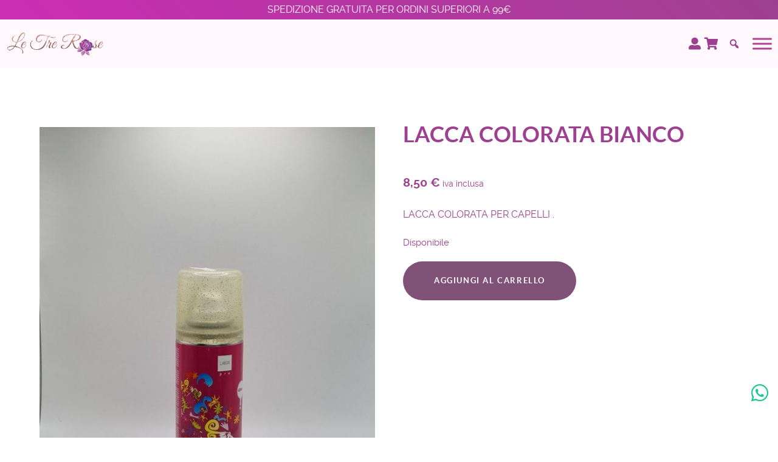

--- FILE ---
content_type: text/html; charset=UTF-8
request_url: https://letrerosebeauty.com/prodotto/lacca-colorata-bianco/
body_size: 31174
content:
<!DOCTYPE html>
<html lang="it-IT" dir="ltr">
<head>
<meta name="viewport" content="width=device-width, initial-scale=1.0">
<meta http-equiv="X-UA-Compatible" content="IE=edge" />
<meta http-equiv="Content-Type" content="text/html; charset=UTF-8" />
<link rel="profile" href="http://gmpg.org/xfn/11" />
<link rel="pingback" href="https://letrerosebeauty.com/xmlrpc.php" />
<meta name='robots' content='index, follow, max-image-preview:large, max-snippet:-1, max-video-preview:-1' />
<!-- Google Tag Manager for WordPress by gtm4wp.com -->
<script data-cfasync="false" data-pagespeed-no-defer>
var gtm4wp_datalayer_name = "dataLayer";
var dataLayer = dataLayer || [];
const gtm4wp_use_sku_instead = 1;
const gtm4wp_currency = 'EUR';
const gtm4wp_product_per_impression = 10;
const gtm4wp_clear_ecommerce = false;
</script>
<!-- End Google Tag Manager for WordPress by gtm4wp.com -->
<!-- This site is optimized with the Yoast SEO plugin v26.1 - https://yoast.com/wordpress/plugins/seo/ -->
<title>LACCA COLORATA BIANCO - Le Tre Rose Beauty</title>
<link rel="canonical" href="https://letrerosebeauty.com/prodotto/lacca-colorata-bianco/" />
<meta property="og:locale" content="it_IT" />
<meta property="og:type" content="article" />
<meta property="og:title" content="LACCA COLORATA BIANCO - Le Tre Rose Beauty" />
<meta property="og:description" content="LACCA COLORATA PER CAPELLI ." />
<meta property="og:url" content="https://letrerosebeauty.com/prodotto/lacca-colorata-bianco/" />
<meta property="og:site_name" content="Le Tre Rose Beauty" />
<meta property="article:publisher" content="https://www.facebook.com/profile.php?id=100064161964257" />
<meta property="article:modified_time" content="2022-10-19T14:37:35+00:00" />
<meta property="og:image" content="https://letrerosebeauty.com/wp-content/uploads/2022/10/20221011_115405-scaled.jpg" />
<meta property="og:image:width" content="1920" />
<meta property="og:image:height" content="2560" />
<meta property="og:image:type" content="image/jpeg" />
<meta name="twitter:card" content="summary_large_image" />
<script type="application/ld+json" class="yoast-schema-graph">{"@context":"https://schema.org","@graph":[{"@type":"WebPage","@id":"https://letrerosebeauty.com/prodotto/lacca-colorata-bianco/","url":"https://letrerosebeauty.com/prodotto/lacca-colorata-bianco/","name":"LACCA COLORATA BIANCO - Le Tre Rose Beauty","isPartOf":{"@id":"https://letrerosebeauty.com/#website"},"primaryImageOfPage":{"@id":"https://letrerosebeauty.com/prodotto/lacca-colorata-bianco/#primaryimage"},"image":{"@id":"https://letrerosebeauty.com/prodotto/lacca-colorata-bianco/#primaryimage"},"thumbnailUrl":"https://letrerosebeauty.com/wp-content/uploads/2022/10/20221011_115405-scaled.jpg","datePublished":"2022-10-19T14:36:39+00:00","dateModified":"2022-10-19T14:37:35+00:00","breadcrumb":{"@id":"https://letrerosebeauty.com/prodotto/lacca-colorata-bianco/#breadcrumb"},"inLanguage":"it-IT","potentialAction":[{"@type":"ReadAction","target":["https://letrerosebeauty.com/prodotto/lacca-colorata-bianco/"]}]},{"@type":"ImageObject","inLanguage":"it-IT","@id":"https://letrerosebeauty.com/prodotto/lacca-colorata-bianco/#primaryimage","url":"https://letrerosebeauty.com/wp-content/uploads/2022/10/20221011_115405-scaled.jpg","contentUrl":"https://letrerosebeauty.com/wp-content/uploads/2022/10/20221011_115405-scaled.jpg","width":1920,"height":2560},{"@type":"BreadcrumbList","@id":"https://letrerosebeauty.com/prodotto/lacca-colorata-bianco/#breadcrumb","itemListElement":[{"@type":"ListItem","position":1,"name":"Home","item":"https://letrerosebeauty.com/"},{"@type":"ListItem","position":2,"name":"Shop","item":"https://letrerosebeauty.com/negozio/"},{"@type":"ListItem","position":3,"name":"LACCA COLORATA BIANCO"}]},{"@type":"WebSite","@id":"https://letrerosebeauty.com/#website","url":"https://letrerosebeauty.com/","name":"Le Tre Rose Beauty","description":"In punta di dita","publisher":{"@id":"https://letrerosebeauty.com/#organization"},"potentialAction":[{"@type":"SearchAction","target":{"@type":"EntryPoint","urlTemplate":"https://letrerosebeauty.com/?s={search_term_string}"},"query-input":{"@type":"PropertyValueSpecification","valueRequired":true,"valueName":"search_term_string"}}],"inLanguage":"it-IT"},{"@type":"Organization","@id":"https://letrerosebeauty.com/#organization","name":"Le Tre Rose Beauty","url":"https://letrerosebeauty.com/","logo":{"@type":"ImageObject","inLanguage":"it-IT","@id":"https://letrerosebeauty.com/#/schema/logo/image/","url":"https://letrerosebeauty.com/wp-content/uploads/2022/09/LETREROSE.png","contentUrl":"https://letrerosebeauty.com/wp-content/uploads/2022/09/LETREROSE.png","width":2968,"height":2464,"caption":"Le Tre Rose Beauty"},"image":{"@id":"https://letrerosebeauty.com/#/schema/logo/image/"},"sameAs":["https://www.facebook.com/profile.php?id=100064161964257","https://www.instagram.com/letre.rose/"]}]}</script>
<!-- / Yoast SEO plugin. -->
<link rel='dns-prefetch' href='//www.googletagmanager.com' />
<link rel="alternate" type="application/rss+xml" title="Le Tre Rose Beauty &raquo; LACCA COLORATA BIANCO Feed dei commenti" href="https://letrerosebeauty.com/prodotto/lacca-colorata-bianco/feed/" />
<link rel="alternate" title="oEmbed (JSON)" type="application/json+oembed" href="https://letrerosebeauty.com/wp-json/oembed/1.0/embed?url=https%3A%2F%2Fletrerosebeauty.com%2Fprodotto%2Flacca-colorata-bianco%2F" />
<link rel="alternate" title="oEmbed (XML)" type="text/xml+oembed" href="https://letrerosebeauty.com/wp-json/oembed/1.0/embed?url=https%3A%2F%2Fletrerosebeauty.com%2Fprodotto%2Flacca-colorata-bianco%2F&#038;format=xml" />
<style id='wp-img-auto-sizes-contain-inline-css' type='text/css'>
img:is([sizes=auto i],[sizes^="auto," i]){contain-intrinsic-size:3000px 1500px}
/*# sourceURL=wp-img-auto-sizes-contain-inline-css */
</style>
<link rel='stylesheet' id='hfe-widgets-style-css' href='//letrerosebeauty.com/wp-content/cache/wpfc-minified/qw08la9c/stzw.css' type='text/css' media='all' />
<link rel='stylesheet' id='hfe-woo-product-grid-css' href='//letrerosebeauty.com/wp-content/cache/wpfc-minified/fs5kf2y1/stzw.css' type='text/css' media='all' />
<link rel='stylesheet' id='wp-block-library-css' href='//letrerosebeauty.com/wp-content/cache/wpfc-minified/1sd1uv9j/h8wuc.css' type='text/css' media='all' />
<style id='wp-block-search-inline-css' type='text/css'>
.wp-block-search__button{margin-left:10px;word-break:normal}.wp-block-search__button.has-icon{line-height:0}.wp-block-search__button svg{height:1.25em;min-height:24px;min-width:24px;width:1.25em;fill:currentColor;vertical-align:text-bottom}:where(.wp-block-search__button){border:1px solid #ccc;padding:6px 10px}.wp-block-search__inside-wrapper{display:flex;flex:auto;flex-wrap:nowrap;max-width:100%}.wp-block-search__label{width:100%}.wp-block-search.wp-block-search__button-only .wp-block-search__button{box-sizing:border-box;display:flex;flex-shrink:0;justify-content:center;margin-left:0;max-width:100%}.wp-block-search.wp-block-search__button-only .wp-block-search__inside-wrapper{min-width:0!important;transition-property:width}.wp-block-search.wp-block-search__button-only .wp-block-search__input{flex-basis:100%;transition-duration:.3s}.wp-block-search.wp-block-search__button-only.wp-block-search__searchfield-hidden,.wp-block-search.wp-block-search__button-only.wp-block-search__searchfield-hidden .wp-block-search__inside-wrapper{overflow:hidden}.wp-block-search.wp-block-search__button-only.wp-block-search__searchfield-hidden .wp-block-search__input{border-left-width:0!important;border-right-width:0!important;flex-basis:0;flex-grow:0;margin:0;min-width:0!important;padding-left:0!important;padding-right:0!important;width:0!important}:where(.wp-block-search__input){appearance:none;border:1px solid #949494;flex-grow:1;font-family:inherit;font-size:inherit;font-style:inherit;font-weight:inherit;letter-spacing:inherit;line-height:inherit;margin-left:0;margin-right:0;min-width:3rem;padding:8px;text-decoration:unset!important;text-transform:inherit}:where(.wp-block-search__button-inside .wp-block-search__inside-wrapper){background-color:#fff;border:1px solid #949494;box-sizing:border-box;padding:4px}:where(.wp-block-search__button-inside .wp-block-search__inside-wrapper) .wp-block-search__input{border:none;border-radius:0;padding:0 4px}:where(.wp-block-search__button-inside .wp-block-search__inside-wrapper) .wp-block-search__input:focus{outline:none}:where(.wp-block-search__button-inside .wp-block-search__inside-wrapper) :where(.wp-block-search__button){padding:4px 8px}.wp-block-search.aligncenter .wp-block-search__inside-wrapper{margin:auto}.wp-block[data-align=right] .wp-block-search.wp-block-search__button-only .wp-block-search__inside-wrapper{float:right}
/*# sourceURL=https://letrerosebeauty.com/wp-includes/blocks/search/style.min.css */
</style>
<link rel='stylesheet' id='wc-blocks-style-css' href='//letrerosebeauty.com/wp-content/cache/wpfc-minified/12chko6c/h8wuc.css' type='text/css' media='all' />
<style id='global-styles-inline-css' type='text/css'>
:root{--wp--preset--aspect-ratio--square: 1;--wp--preset--aspect-ratio--4-3: 4/3;--wp--preset--aspect-ratio--3-4: 3/4;--wp--preset--aspect-ratio--3-2: 3/2;--wp--preset--aspect-ratio--2-3: 2/3;--wp--preset--aspect-ratio--16-9: 16/9;--wp--preset--aspect-ratio--9-16: 9/16;--wp--preset--color--black: #000000;--wp--preset--color--cyan-bluish-gray: #abb8c3;--wp--preset--color--white: #ffffff;--wp--preset--color--pale-pink: #f78da7;--wp--preset--color--vivid-red: #cf2e2e;--wp--preset--color--luminous-vivid-orange: #ff6900;--wp--preset--color--luminous-vivid-amber: #fcb900;--wp--preset--color--light-green-cyan: #7bdcb5;--wp--preset--color--vivid-green-cyan: #00d084;--wp--preset--color--pale-cyan-blue: #8ed1fc;--wp--preset--color--vivid-cyan-blue: #0693e3;--wp--preset--color--vivid-purple: #9b51e0;--wp--preset--gradient--vivid-cyan-blue-to-vivid-purple: linear-gradient(135deg,rgb(6,147,227) 0%,rgb(155,81,224) 100%);--wp--preset--gradient--light-green-cyan-to-vivid-green-cyan: linear-gradient(135deg,rgb(122,220,180) 0%,rgb(0,208,130) 100%);--wp--preset--gradient--luminous-vivid-amber-to-luminous-vivid-orange: linear-gradient(135deg,rgb(252,185,0) 0%,rgb(255,105,0) 100%);--wp--preset--gradient--luminous-vivid-orange-to-vivid-red: linear-gradient(135deg,rgb(255,105,0) 0%,rgb(207,46,46) 100%);--wp--preset--gradient--very-light-gray-to-cyan-bluish-gray: linear-gradient(135deg,rgb(238,238,238) 0%,rgb(169,184,195) 100%);--wp--preset--gradient--cool-to-warm-spectrum: linear-gradient(135deg,rgb(74,234,220) 0%,rgb(151,120,209) 20%,rgb(207,42,186) 40%,rgb(238,44,130) 60%,rgb(251,105,98) 80%,rgb(254,248,76) 100%);--wp--preset--gradient--blush-light-purple: linear-gradient(135deg,rgb(255,206,236) 0%,rgb(152,150,240) 100%);--wp--preset--gradient--blush-bordeaux: linear-gradient(135deg,rgb(254,205,165) 0%,rgb(254,45,45) 50%,rgb(107,0,62) 100%);--wp--preset--gradient--luminous-dusk: linear-gradient(135deg,rgb(255,203,112) 0%,rgb(199,81,192) 50%,rgb(65,88,208) 100%);--wp--preset--gradient--pale-ocean: linear-gradient(135deg,rgb(255,245,203) 0%,rgb(182,227,212) 50%,rgb(51,167,181) 100%);--wp--preset--gradient--electric-grass: linear-gradient(135deg,rgb(202,248,128) 0%,rgb(113,206,126) 100%);--wp--preset--gradient--midnight: linear-gradient(135deg,rgb(2,3,129) 0%,rgb(40,116,252) 100%);--wp--preset--font-size--small: 13px;--wp--preset--font-size--medium: 20px;--wp--preset--font-size--large: 36px;--wp--preset--font-size--x-large: 42px;--wp--preset--spacing--20: 0.44rem;--wp--preset--spacing--30: 0.67rem;--wp--preset--spacing--40: 1rem;--wp--preset--spacing--50: 1.5rem;--wp--preset--spacing--60: 2.25rem;--wp--preset--spacing--70: 3.38rem;--wp--preset--spacing--80: 5.06rem;--wp--preset--shadow--natural: 6px 6px 9px rgba(0, 0, 0, 0.2);--wp--preset--shadow--deep: 12px 12px 50px rgba(0, 0, 0, 0.4);--wp--preset--shadow--sharp: 6px 6px 0px rgba(0, 0, 0, 0.2);--wp--preset--shadow--outlined: 6px 6px 0px -3px rgb(255, 255, 255), 6px 6px rgb(0, 0, 0);--wp--preset--shadow--crisp: 6px 6px 0px rgb(0, 0, 0);}:where(.is-layout-flex){gap: 0.5em;}:where(.is-layout-grid){gap: 0.5em;}body .is-layout-flex{display: flex;}.is-layout-flex{flex-wrap: wrap;align-items: center;}.is-layout-flex > :is(*, div){margin: 0;}body .is-layout-grid{display: grid;}.is-layout-grid > :is(*, div){margin: 0;}:where(.wp-block-columns.is-layout-flex){gap: 2em;}:where(.wp-block-columns.is-layout-grid){gap: 2em;}:where(.wp-block-post-template.is-layout-flex){gap: 1.25em;}:where(.wp-block-post-template.is-layout-grid){gap: 1.25em;}.has-black-color{color: var(--wp--preset--color--black) !important;}.has-cyan-bluish-gray-color{color: var(--wp--preset--color--cyan-bluish-gray) !important;}.has-white-color{color: var(--wp--preset--color--white) !important;}.has-pale-pink-color{color: var(--wp--preset--color--pale-pink) !important;}.has-vivid-red-color{color: var(--wp--preset--color--vivid-red) !important;}.has-luminous-vivid-orange-color{color: var(--wp--preset--color--luminous-vivid-orange) !important;}.has-luminous-vivid-amber-color{color: var(--wp--preset--color--luminous-vivid-amber) !important;}.has-light-green-cyan-color{color: var(--wp--preset--color--light-green-cyan) !important;}.has-vivid-green-cyan-color{color: var(--wp--preset--color--vivid-green-cyan) !important;}.has-pale-cyan-blue-color{color: var(--wp--preset--color--pale-cyan-blue) !important;}.has-vivid-cyan-blue-color{color: var(--wp--preset--color--vivid-cyan-blue) !important;}.has-vivid-purple-color{color: var(--wp--preset--color--vivid-purple) !important;}.has-black-background-color{background-color: var(--wp--preset--color--black) !important;}.has-cyan-bluish-gray-background-color{background-color: var(--wp--preset--color--cyan-bluish-gray) !important;}.has-white-background-color{background-color: var(--wp--preset--color--white) !important;}.has-pale-pink-background-color{background-color: var(--wp--preset--color--pale-pink) !important;}.has-vivid-red-background-color{background-color: var(--wp--preset--color--vivid-red) !important;}.has-luminous-vivid-orange-background-color{background-color: var(--wp--preset--color--luminous-vivid-orange) !important;}.has-luminous-vivid-amber-background-color{background-color: var(--wp--preset--color--luminous-vivid-amber) !important;}.has-light-green-cyan-background-color{background-color: var(--wp--preset--color--light-green-cyan) !important;}.has-vivid-green-cyan-background-color{background-color: var(--wp--preset--color--vivid-green-cyan) !important;}.has-pale-cyan-blue-background-color{background-color: var(--wp--preset--color--pale-cyan-blue) !important;}.has-vivid-cyan-blue-background-color{background-color: var(--wp--preset--color--vivid-cyan-blue) !important;}.has-vivid-purple-background-color{background-color: var(--wp--preset--color--vivid-purple) !important;}.has-black-border-color{border-color: var(--wp--preset--color--black) !important;}.has-cyan-bluish-gray-border-color{border-color: var(--wp--preset--color--cyan-bluish-gray) !important;}.has-white-border-color{border-color: var(--wp--preset--color--white) !important;}.has-pale-pink-border-color{border-color: var(--wp--preset--color--pale-pink) !important;}.has-vivid-red-border-color{border-color: var(--wp--preset--color--vivid-red) !important;}.has-luminous-vivid-orange-border-color{border-color: var(--wp--preset--color--luminous-vivid-orange) !important;}.has-luminous-vivid-amber-border-color{border-color: var(--wp--preset--color--luminous-vivid-amber) !important;}.has-light-green-cyan-border-color{border-color: var(--wp--preset--color--light-green-cyan) !important;}.has-vivid-green-cyan-border-color{border-color: var(--wp--preset--color--vivid-green-cyan) !important;}.has-pale-cyan-blue-border-color{border-color: var(--wp--preset--color--pale-cyan-blue) !important;}.has-vivid-cyan-blue-border-color{border-color: var(--wp--preset--color--vivid-cyan-blue) !important;}.has-vivid-purple-border-color{border-color: var(--wp--preset--color--vivid-purple) !important;}.has-vivid-cyan-blue-to-vivid-purple-gradient-background{background: var(--wp--preset--gradient--vivid-cyan-blue-to-vivid-purple) !important;}.has-light-green-cyan-to-vivid-green-cyan-gradient-background{background: var(--wp--preset--gradient--light-green-cyan-to-vivid-green-cyan) !important;}.has-luminous-vivid-amber-to-luminous-vivid-orange-gradient-background{background: var(--wp--preset--gradient--luminous-vivid-amber-to-luminous-vivid-orange) !important;}.has-luminous-vivid-orange-to-vivid-red-gradient-background{background: var(--wp--preset--gradient--luminous-vivid-orange-to-vivid-red) !important;}.has-very-light-gray-to-cyan-bluish-gray-gradient-background{background: var(--wp--preset--gradient--very-light-gray-to-cyan-bluish-gray) !important;}.has-cool-to-warm-spectrum-gradient-background{background: var(--wp--preset--gradient--cool-to-warm-spectrum) !important;}.has-blush-light-purple-gradient-background{background: var(--wp--preset--gradient--blush-light-purple) !important;}.has-blush-bordeaux-gradient-background{background: var(--wp--preset--gradient--blush-bordeaux) !important;}.has-luminous-dusk-gradient-background{background: var(--wp--preset--gradient--luminous-dusk) !important;}.has-pale-ocean-gradient-background{background: var(--wp--preset--gradient--pale-ocean) !important;}.has-electric-grass-gradient-background{background: var(--wp--preset--gradient--electric-grass) !important;}.has-midnight-gradient-background{background: var(--wp--preset--gradient--midnight) !important;}.has-small-font-size{font-size: var(--wp--preset--font-size--small) !important;}.has-medium-font-size{font-size: var(--wp--preset--font-size--medium) !important;}.has-large-font-size{font-size: var(--wp--preset--font-size--large) !important;}.has-x-large-font-size{font-size: var(--wp--preset--font-size--x-large) !important;}
/*# sourceURL=global-styles-inline-css */
</style>
<style id='classic-theme-styles-inline-css' type='text/css'>
/*! This file is auto-generated */
.wp-block-button__link{color:#fff;background-color:#32373c;border-radius:9999px;box-shadow:none;text-decoration:none;padding:calc(.667em + 2px) calc(1.333em + 2px);font-size:1.125em}.wp-block-file__button{background:#32373c;color:#fff;text-decoration:none}
/*# sourceURL=/wp-includes/css/classic-themes.min.css */
</style>
<link rel='stylesheet' id='contact-form-7-css' href='//letrerosebeauty.com/wp-content/cache/wpfc-minified/mk7z6byk/h8wuc.css' type='text/css' media='all' />
<link rel='stylesheet' id='wpcdt-public-css-css' href='//letrerosebeauty.com/wp-content/cache/wpfc-minified/mo9o0yky/stzw.css' type='text/css' media='all' />
<link rel='stylesheet' id='user-registration-general-css' href='//letrerosebeauty.com/wp-content/cache/wpfc-minified/g0w4swfw/ir3f.css' type='text/css' media='all' />
<link rel='stylesheet' id='woocommerce-layout-css' href='//letrerosebeauty.com/wp-content/cache/wpfc-minified/7b32n111/h8wuc.css' type='text/css' media='all' />
<link rel='stylesheet' id='woocommerce-smallscreen-css' href='//letrerosebeauty.com/wp-content/cache/wpfc-minified/f13qsc68/h8wuc.css' type='text/css' media='only screen and (max-width: 768px)' />
<link rel='stylesheet' id='woocommerce-general-css' href='//letrerosebeauty.com/wp-content/cache/wpfc-minified/ffyj45fc/h8wuc.css' type='text/css' media='all' />
<style id='woocommerce-inline-inline-css' type='text/css'>
.woocommerce form .form-row .required { visibility: visible; }
/*# sourceURL=woocommerce-inline-inline-css */
</style>
<link rel='stylesheet' id='wooswipe-pswp-css-css' href='//letrerosebeauty.com/wp-content/cache/wpfc-minified/kwsreaac/h8wuc.css' type='text/css' media='all' />
<link rel='stylesheet' id='wooswipe-pswp-skin-css' href='//letrerosebeauty.com/wp-content/cache/wpfc-minified/f6acz8ol/h8wuc.css' type='text/css' media='all' />
<link rel='stylesheet' id='wooswipe-slick-css-css' href='//letrerosebeauty.com/wp-content/cache/wpfc-minified/dldv1r5/h8wuc.css' type='text/css' media='all' />
<link rel='stylesheet' id='wooswipe-slick-theme-css' href='//letrerosebeauty.com/wp-content/cache/wpfc-minified/7l14wvfr/h8wuc.css' type='text/css' media='all' />
<link rel='stylesheet' id='wooswipe-css-css' href='//letrerosebeauty.com/wp-content/cache/wpfc-minified/kbpjm5ll/h8wuc.css' type='text/css' media='all' />
<link rel='stylesheet' id='hfe-style-css' href='//letrerosebeauty.com/wp-content/cache/wpfc-minified/kad9mlms/stzw.css' type='text/css' media='all' />
<link rel='stylesheet' id='elementor-frontend-css' href='//letrerosebeauty.com/wp-content/cache/wpfc-minified/q7ugudmg/stzw.css' type='text/css' media='all' />
<link rel='stylesheet' id='elementor-post-2484-css' href='https://letrerosebeauty.com/wp-content/uploads/elementor/css/post-2484.css?ver=1764151392' type='text/css' media='all' />
<link rel='stylesheet' id='megamenu-css' href='//letrerosebeauty.com/wp-content/cache/wpfc-minified/7z3tgjul/h8wuc.css' type='text/css' media='all' />
<link rel='stylesheet' id='dashicons-css' href='//letrerosebeauty.com/wp-content/cache/wpfc-minified/kp6ceebh/h8wuc.css' type='text/css' media='all' />
<link rel='stylesheet' id='megamenu-genericons-css' href='//letrerosebeauty.com/wp-content/cache/wpfc-minified/mmmakfy6/h8wuc.css' type='text/css' media='all' />
<link rel='stylesheet' id='megamenu-fontawesome6-css' href='//letrerosebeauty.com/wp-content/cache/wpfc-minified/mjjgw0gg/h8wuc.css' type='text/css' media='all' />
<link rel='stylesheet' id='grw-public-main-css-css' href='//letrerosebeauty.com/wp-content/cache/wpfc-minified/8j1pdd4l/h8wuc.css' type='text/css' media='all' />
<link rel='stylesheet' id='brands-styles-css' href='//letrerosebeauty.com/wp-content/cache/wpfc-minified/6jby0635/h8wuc.css' type='text/css' media='all' />
<link rel='stylesheet' id='woopspro-slick-css-css' href='//letrerosebeauty.com/wp-content/cache/wpfc-minified/qshjg3ey/h8wuc.css' type='text/css' media='all' />
<link rel='stylesheet' id='woopspro-custom-style-css' href='//letrerosebeauty.com/wp-content/cache/wpfc-minified/d7d2tq8k/h8wuc.css' type='text/css' media='all' />
<link rel='stylesheet' id='WCPAY_EXPRESS_CHECKOUT_ECE-css' href='//letrerosebeauty.com/wp-content/cache/wpfc-minified/6ypd4ud9/h8xee.css' type='text/css' media='all' />
<style id='akismet-widget-style-inline-css' type='text/css'>
.a-stats {
--akismet-color-mid-green: #357b49;
--akismet-color-white: #fff;
--akismet-color-light-grey: #f6f7f7;
max-width: 350px;
width: auto;
}
.a-stats * {
all: unset;
box-sizing: border-box;
}
.a-stats strong {
font-weight: 600;
}
.a-stats a.a-stats__link,
.a-stats a.a-stats__link:visited,
.a-stats a.a-stats__link:active {
background: var(--akismet-color-mid-green);
border: none;
box-shadow: none;
border-radius: 8px;
color: var(--akismet-color-white);
cursor: pointer;
display: block;
font-family: -apple-system, BlinkMacSystemFont, 'Segoe UI', 'Roboto', 'Oxygen-Sans', 'Ubuntu', 'Cantarell', 'Helvetica Neue', sans-serif;
font-weight: 500;
padding: 12px;
text-align: center;
text-decoration: none;
transition: all 0.2s ease;
}
/* Extra specificity to deal with TwentyTwentyOne focus style */
.widget .a-stats a.a-stats__link:focus {
background: var(--akismet-color-mid-green);
color: var(--akismet-color-white);
text-decoration: none;
}
.a-stats a.a-stats__link:hover {
filter: brightness(110%);
box-shadow: 0 4px 12px rgba(0, 0, 0, 0.06), 0 0 2px rgba(0, 0, 0, 0.16);
}
.a-stats .count {
color: var(--akismet-color-white);
display: block;
font-size: 1.5em;
line-height: 1.4;
padding: 0 13px;
white-space: nowrap;
}
/*# sourceURL=akismet-widget-style-inline-css */
</style>
<link rel='stylesheet' id='wc-custom-add-to-cart-css' href='//letrerosebeauty.com/wp-content/cache/wpfc-minified/12zrl35n/h8wuc.css' type='text/css' media='all' />
<link rel='stylesheet' id='hfe-elementor-icons-css' href='//letrerosebeauty.com/wp-content/cache/wpfc-minified/9hbt15x8/stzw.css' type='text/css' media='all' />
<link rel='stylesheet' id='hfe-icons-list-css' href='//letrerosebeauty.com/wp-content/cache/wpfc-minified/q781bwjg/stzw.css' type='text/css' media='all' />
<link rel='stylesheet' id='hfe-social-icons-css' href='//letrerosebeauty.com/wp-content/cache/wpfc-minified/78n3mbwv/stzw.css' type='text/css' media='all' />
<link rel='stylesheet' id='hfe-social-share-icons-brands-css' href='//letrerosebeauty.com/wp-content/cache/wpfc-minified/qqmehk8/stzw.css' type='text/css' media='all' />
<link rel='stylesheet' id='hfe-social-share-icons-fontawesome-css' href='//letrerosebeauty.com/wp-content/cache/wpfc-minified/mntsn5jk/stzw.css' type='text/css' media='all' />
<link rel='stylesheet' id='hfe-nav-menu-icons-css' href='//letrerosebeauty.com/wp-content/cache/wpfc-minified/86re0odx/stzw.css' type='text/css' media='all' />
<link rel='stylesheet' id='nucleus-css' href='//letrerosebeauty.com/wp-content/cache/wpfc-minified/9h587kks/h8wuc.css' type='text/css' media='all' />
<link rel='stylesheet' id='helium_layout_prodotto-css' href='//letrerosebeauty.com/wp-content/cache/wpfc-minified/lldq0nez/h8xee.css' type='text/css' media='all' />
<link rel='stylesheet' id='wordpress-css' href='//letrerosebeauty.com/wp-content/cache/wpfc-minified/2emjvdgc/h8wuc.css' type='text/css' media='all' />
<link rel='stylesheet' id='style-css' href='//letrerosebeauty.com/wp-content/themes/g5_helium/style.css?ver=6.9' type='text/css' media='all' />
<link rel='stylesheet' id='font-awesome6-pseudo.min-css' href='//letrerosebeauty.com/wp-content/cache/wpfc-minified/e6n3upo1/h8wuc.css' type='text/css' media='all' />
<link rel='stylesheet' id='helium-wordpress_layout_prodotto-css' href='//letrerosebeauty.com/wp-content/cache/wpfc-minified/q9t277pp/h8xee.css' type='text/css' media='all' />
<link rel='stylesheet' id='custom_layout_prodotto-css' href='//letrerosebeauty.com/wp-content/cache/wpfc-minified/s9bxawf/h8xee.css' type='text/css' media='all' />
<link rel='stylesheet' id='elementor-gf-roboto-css' href='https://fonts.googleapis.com/css?family=Roboto:100,100italic,200,200italic,300,300italic,400,400italic,500,500italic,600,600italic,700,700italic,800,800italic,900,900italic&#038;display=swap' type='text/css' media='all' />
<link rel='stylesheet' id='elementor-gf-robotoslab-css' href='https://fonts.googleapis.com/css?family=Roboto+Slab:100,100italic,200,200italic,300,300italic,400,400italic,500,500italic,600,600italic,700,700italic,800,800italic,900,900italic&#038;display=swap' type='text/css' media='all' />
<!--n2css--><!--n2js--><script type="text/javascript" src="https://letrerosebeauty.com/wp-includes/js/jquery/jquery.min.js?ver=3.7.1" id="jquery-core-js"></script>
<script type="text/javascript" src="https://letrerosebeauty.com/wp-includes/js/jquery/jquery-migrate.min.js?ver=3.4.1" id="jquery-migrate-js"></script>
<script type="text/javascript" id="jquery-js-after">
/* <![CDATA[ */
!function($){"use strict";$(document).ready(function(){$(this).scrollTop()>100&&$(".hfe-scroll-to-top-wrap").removeClass("hfe-scroll-to-top-hide"),$(window).scroll(function(){$(this).scrollTop()<100?$(".hfe-scroll-to-top-wrap").fadeOut(300):$(".hfe-scroll-to-top-wrap").fadeIn(300)}),$(".hfe-scroll-to-top-wrap").on("click",function(){$("html, body").animate({scrollTop:0},300);return!1})})}(jQuery);
!function($){'use strict';$(document).ready(function(){var bar=$('.hfe-reading-progress-bar');if(!bar.length)return;$(window).on('scroll',function(){var s=$(window).scrollTop(),d=$(document).height()-$(window).height(),p=d? s/d*100:0;bar.css('width',p+'%')});});}(jQuery);
//# sourceURL=jquery-js-after
/* ]]> */
</script>
<script type="text/javascript" src="https://letrerosebeauty.com/wp-content/plugins/woocommerce/assets/js/jquery-blockui/jquery.blockUI.min.js?ver=2.7.0-wc.10.3.5" id="wc-jquery-blockui-js" data-wp-strategy="defer"></script>
<script type="text/javascript" id="wc-add-to-cart-js-extra">
/* <![CDATA[ */
var wc_add_to_cart_params = {"ajax_url":"/wp-admin/admin-ajax.php","wc_ajax_url":"/?wc-ajax=%%endpoint%%","i18n_view_cart":"Visualizza carrello","cart_url":"https://letrerosebeauty.com/carrello/","is_cart":"","cart_redirect_after_add":"no"};
//# sourceURL=wc-add-to-cart-js-extra
/* ]]> */
</script>
<script type="text/javascript" src="https://letrerosebeauty.com/wp-content/plugins/woocommerce/assets/js/frontend/add-to-cart.min.js?ver=10.3.5" id="wc-add-to-cart-js" defer="defer" data-wp-strategy="defer"></script>
<script type="text/javascript" id="wc-single-product-js-extra">
/* <![CDATA[ */
var wc_single_product_params = {"i18n_required_rating_text":"Seleziona una valutazione","i18n_rating_options":["1 stella su 5","2 stelle su 5","3 stelle su 5","4 stelle su 5","5 stelle su 5"],"i18n_product_gallery_trigger_text":"Visualizza la galleria di immagini a schermo intero","review_rating_required":"yes","flexslider":{"rtl":false,"animation":"slide","smoothHeight":true,"directionNav":false,"controlNav":"thumbnails","slideshow":false,"animationSpeed":500,"animationLoop":false,"allowOneSlide":false},"zoom_enabled":"","zoom_options":[],"photoswipe_enabled":"","photoswipe_options":{"shareEl":false,"closeOnScroll":false,"history":false,"hideAnimationDuration":0,"showAnimationDuration":0},"flexslider_enabled":""};
//# sourceURL=wc-single-product-js-extra
/* ]]> */
</script>
<script type="text/javascript" src="https://letrerosebeauty.com/wp-content/plugins/woocommerce/assets/js/frontend/single-product.min.js?ver=10.3.5" id="wc-single-product-js" defer="defer" data-wp-strategy="defer"></script>
<script type="text/javascript" src="https://letrerosebeauty.com/wp-content/plugins/woocommerce/assets/js/js-cookie/js.cookie.min.js?ver=2.1.4-wc.10.3.5" id="wc-js-cookie-js" data-wp-strategy="defer"></script>
<script type="text/javascript" src="https://letrerosebeauty.com/wp-content/plugins/wooswipe/public/pswp/photoswipe.min.js?ver=3.0.1" id="wooswipe-pswp-js"></script>
<script type="text/javascript" src="https://letrerosebeauty.com/wp-content/plugins/wooswipe/public/pswp/photoswipe-ui-default.min.js?ver=3.0.1" id="wooswipe-pswp-ui-js"></script>
<script type="text/javascript" src="https://letrerosebeauty.com/wp-content/plugins/wooswipe/public/slick/slick.min.js?ver=3.0.1" id="wooswipe-slick-js"></script>
<script type="text/javascript" defer="defer" src="https://letrerosebeauty.com/wp-content/plugins/widget-google-reviews/assets/js/public-main.js?ver=6.5" id="grw-public-main-js-js"></script>
<script type="text/javascript" id="WCPAY_ASSETS-js-extra">
/* <![CDATA[ */
var wcpayAssets = {"url":"https://letrerosebeauty.com/wp-content/plugins/woocommerce-payments/dist/"};
//# sourceURL=WCPAY_ASSETS-js-extra
/* ]]> */
</script>
<!-- Snippet del tag Google (gtag.js) aggiunto da Site Kit -->
<!-- Snippet Google Analytics aggiunto da Site Kit -->
<script type="text/javascript" src="https://www.googletagmanager.com/gtag/js?id=GT-TWQ49VQ" id="google_gtagjs-js" async></script>
<script type="text/javascript" id="google_gtagjs-js-after">
/* <![CDATA[ */
window.dataLayer = window.dataLayer || [];function gtag(){dataLayer.push(arguments);}
gtag("set","linker",{"domains":["letrerosebeauty.com"]});
gtag("js", new Date());
gtag("set", "developer_id.dZTNiMT", true);
gtag("config", "GT-TWQ49VQ");
window._googlesitekit = window._googlesitekit || {}; window._googlesitekit.throttledEvents = []; window._googlesitekit.gtagEvent = (name, data) => { var key = JSON.stringify( { name, data } ); if ( !! window._googlesitekit.throttledEvents[ key ] ) { return; } window._googlesitekit.throttledEvents[ key ] = true; setTimeout( () => { delete window._googlesitekit.throttledEvents[ key ]; }, 5 ); gtag( "event", name, { ...data, event_source: "site-kit" } ); }; 
//# sourceURL=google_gtagjs-js-after
/* ]]> */
</script>
<link rel="https://api.w.org/" href="https://letrerosebeauty.com/wp-json/" /><link rel="alternate" title="JSON" type="application/json" href="https://letrerosebeauty.com/wp-json/wp/v2/product/949" /><link rel="EditURI" type="application/rsd+xml" title="RSD" href="https://letrerosebeauty.com/xmlrpc.php?rsd" />
<meta name="generator" content="WordPress 6.9" />
<meta name="generator" content="WooCommerce 10.3.5" />
<link rel='shortlink' href='https://letrerosebeauty.com/?p=949' />
<!-- start Simple Custom CSS and JS -->
<style type="text/css">
#wooswipe .thumbnails {
display:none !important;
}</style>
<!-- end Simple Custom CSS and JS -->
<!-- start Simple Custom CSS and JS -->
<style type="text/css">
@media all and (max-width: 767px) {
.woocommerce-page ul.products li.product:nth-child(n) {
margin-right: 5%!important;
margin-left: 5%!important;
width: 90%!important;
float: none;
text-align: center;
}
}
</style>
<!-- end Simple Custom CSS and JS -->
<!-- start Simple Custom CSS and JS -->
<style type="text/css">
.wooswipe-popup {
display:none !important;
}</style>
<!-- end Simple Custom CSS and JS -->
<!-- start Simple Custom CSS and JS -->
<style type="text/css">
.solomobile { 
display:none; 
}
@media screen and (max-width: 800px) {
.solomobile { 
display:block; }
}</style>
<!-- end Simple Custom CSS and JS -->
<!-- start Simple Custom CSS and JS -->
<style type="text/css">
.nomobile { 
display:none; 
}
@media screen and (min-width: 800px) {
.nomobile { 
display:block; }
}</style>
<!-- end Simple Custom CSS and JS -->
<!-- start Simple Custom CSS and JS -->
<style type="text/css">
.bottoneprodotto {
position: relative;
text-decoration: none;
display: inline-block;
vertical-align: middle;
width: 150px;
height: 150px;
padding: 65px 0px 0px 0px !important;
background-color: #9e4090;
}
.bottoneprodotto:hover {
border-color: #ffffff;
background-color: white;
box-shadow: 0px 0px 2px 0px #333333;
}
</style>
<!-- end Simple Custom CSS and JS -->
<!-- start Simple Custom CSS and JS -->
<style type="text/css">
a:hover{
text-decoration: none;
color: #cc2db4;
}
</style>
<!-- end Simple Custom CSS and JS -->
<!-- start Simple Custom CSS and JS -->
<style type="text/css">
.woocommerce-ordering {
display: none;
}
.woocommerce-breadcrumb { display: none; }
.woocommerce-products-header {
display: none !important;
}
.woocommerce-result-count {
display: none;
}</style>
<!-- end Simple Custom CSS and JS -->
<!-- start Simple Custom CSS and JS -->
<style type="text/css">
.woocommerce-product-search {
border-radius: 40px;
color: #9e4090;
overflow: hidden;
display: flex;
flex-direction: row-reverse
}
.woocommerce-product-search input {
border-radius: 0 40px 40px 0;
border-left: 0
}
.woocommerce-product-search button:before {
text-align: center;
display: inline-block;
font-size: 15px;
}
.woocommerce-product-search button {
font-size: 20px;
background-color: #fafafa;
color: #9e4090;
border: 1px solid #cccccc;
border-right: 0;
border-radius: 40px 0 0 40px;
}</style>
<!-- end Simple Custom CSS and JS -->
<!-- start Simple Custom CSS and JS -->
<style type="text/css">
.geeks {
width: 350px;
height: 250px;
overflow: hidden;
margin: 0 auto;
position: relative;
text-align: center;
color: white;
}
.geeks img {
width: 100%;
transition: 0.5s all ease-in-out;
}
.geeks:hover img {
transform: scale(1.2);
}
.centered {
position: absolute;
top: 50%;
left: 50%;
transform: translate(-50%, -50%);
}</style>
<!-- end Simple Custom CSS and JS -->
<!-- start Simple Custom CSS and JS -->
<style type="text/css">
.float{
position:fixed;
width:40px;
height:40px;
bottom:50px;
right:10px;
z-index: 999;
color:#1CC691;
border-radius:50px;
text-align:center; content: "Contattaci!"  !important;
}
}
</style>
<!-- end Simple Custom CSS and JS -->
<!-- start Simple Custom CSS and JS -->
<style type="text/css">
.wpcf7 input[type="text"],
.wpcf7 input[type="email"],
.wpcf7 textarea
{
background-color: #fff;
color: #000;
width: 50%;
}
.wpcf7 input[type="submit"] {
color: #ffffff;
font-size: 18px;
font-weight: 700;
background: #9e4090;
padding: 15px 25px 15px 25px;
border: none;
border-radius: 5px;
width: 30%;
text-transform: uppercase;
letter-spacing: 5px;
}
.wpcf7 input:hover[type="submit"] {
background: #cc2db4;
transition: all 0.4s ease 0s;
}
.wpcf7 input:active[type="submit"] {
background: #000000;
}</style>
<!-- end Simple Custom CSS and JS -->
<!-- start Simple Custom CSS and JS -->
<style type="text/css">
.woocommerce span.onsale {
color: white;
background-color: #9e4090 !important;
}
</style>
<!-- end Simple Custom CSS and JS -->
<!-- start Simple Custom CSS and JS -->
<style type="text/css">
.product_meta{
display: none !important;
}</style>
<!-- end Simple Custom CSS and JS -->
<!-- start Simple Custom CSS and JS -->
<style type="text/css">
.woocommerce-Price-amount {
font-size:20px;
color:#9e4090;
font-weight: bold;
}</style>
<!-- end Simple Custom CSS and JS -->
<!-- start Simple Custom CSS and JS -->
<style type="text/css">
/* Add your CSS code here.
For example:
.example {
color: red;
}
For brushing up on your CSS knowledge, check out http://www.w3schools.com/css/css_syntax.asp
End of comment */ 
.woocommerce .quantity .input-text.qty.text {
width: 70px;
height: 36px;
padding: 5px;
}`</style>
<!-- end Simple Custom CSS and JS -->
<meta name="generator" content="Site Kit by Google 1.163.0" />
<!-- Google Tag Manager for WordPress by gtm4wp.com -->
<!-- GTM Container placement set to automatic -->
<script data-cfasync="false" data-pagespeed-no-defer>
var dataLayer_content = {"pagePostType":"product","pagePostType2":"single-product","pagePostAuthor":"adminL3R","cartContent":{"totals":{"applied_coupons":[],"discount_total":0,"subtotal":0,"total":0},"items":[]},"productRatingCounts":[],"productAverageRating":0,"productReviewCount":0,"productType":"simple","productIsVariable":0};
dataLayer.push( dataLayer_content );
</script>
<script data-cfasync="false" data-pagespeed-no-defer>
(function(w,d,s,l,i){w[l]=w[l]||[];w[l].push({'gtm.start':
new Date().getTime(),event:'gtm.js'});var f=d.getElementsByTagName(s)[0],
j=d.createElement(s),dl=l!='dataLayer'?'&l='+l:'';j.async=true;j.src=
'//www.googletagmanager.com/gtm.js?id='+i+dl;f.parentNode.insertBefore(j,f);
})(window,document,'script','dataLayer','GTM-NBC9TVL');
</script>
<!-- End Google Tag Manager for WordPress by gtm4wp.com --><!-- Google site verification - Google for WooCommerce -->
<meta name="google-site-verification" content="kfn48JONHQlhU9D6hwhhWl_4om-D217HKIYF24EWWeg" />
<noscript><style>.woocommerce-product-gallery{ opacity: 1 !important; }</style></noscript>
<meta name="generator" content="Elementor 3.33.2; features: e_font_icon_svg, additional_custom_breakpoints; settings: css_print_method-external, google_font-enabled, font_display-swap">
<style>
.button.add_to_cart_button, .single_add_to_cart_button,
.button.product_type_variable, .button.product_type_grouped,
.button.product_type_simple, .button.product_type_external,
.wc-block-components-product-button__button {
background-color: #805278!important;
}
</style><style>
.button.add_to_cart_button, .single_add_to_cart_button,
.button.product_type_variable, .button.product_type_grouped,
.button.product_type_simple, .button.product_type_external,
.wc-block-components-product-button__button {
color: #ffffff!important; 
}
</style>			<style>
.e-con.e-parent:nth-of-type(n+4):not(.e-lazyloaded):not(.e-no-lazyload),
.e-con.e-parent:nth-of-type(n+4):not(.e-lazyloaded):not(.e-no-lazyload) * {
background-image: none !important;
}
@media screen and (max-height: 1024px) {
.e-con.e-parent:nth-of-type(n+3):not(.e-lazyloaded):not(.e-no-lazyload),
.e-con.e-parent:nth-of-type(n+3):not(.e-lazyloaded):not(.e-no-lazyload) * {
background-image: none !important;
}
}
@media screen and (max-height: 640px) {
.e-con.e-parent:nth-of-type(n+2):not(.e-lazyloaded):not(.e-no-lazyload),
.e-con.e-parent:nth-of-type(n+2):not(.e-lazyloaded):not(.e-no-lazyload) * {
background-image: none !important;
}
}
</style>
<noscript><style>.lazyload[data-src]{display:none !important;}</style></noscript><style>.lazyload{background-image:none !important;}.lazyload:before{background-image:none !important;}</style><style type="text/css">
#g-page-preloader {
background: #ffffff;
position: fixed;
top: 0;
left: 0;
right: 0;
bottom: 0;
z-index: 10001;
}
.spinner1, .spinner2, .spinner3, .spinner4, .spinner5, .spinner6, .spinner7, .spinner8, .spinner9, .spinner10, .spinner11 {
width: 60px;
height: 60px;
margin-top: -30px;
position: relative;
}
.fl.customimage {
width: px;
height: px;
}
/*
*  Usage:
*
<div class="sk-rotating-plane"></div>
*
*/
.sk-rotating-plane {
width: 100%;
height: 100%;
background-color: #9e4090;
margin: 0 auto;
-webkit-animation: sk-rotatePlane 1.2s infinite ease-in-out;
animation: sk-rotatePlane 1.2s infinite ease-in-out; }
@-webkit-keyframes sk-rotatePlane {
0% {
-webkit-transform: perspective(120px) rotateX(0deg) rotateY(0deg);
transform: perspective(120px) rotateX(0deg) rotateY(0deg); }
50% {
-webkit-transform: perspective(120px) rotateX(-180.1deg) rotateY(0deg);
transform: perspective(120px) rotateX(-180.1deg) rotateY(0deg); }
100% {
-webkit-transform: perspective(120px) rotateX(-180deg) rotateY(-179.9deg);
transform: perspective(120px) rotateX(-180deg) rotateY(-179.9deg); } }
@keyframes sk-rotatePlane {
0% {
-webkit-transform: perspective(120px) rotateX(0deg) rotateY(0deg);
transform: perspective(120px) rotateX(0deg) rotateY(0deg); }
50% {
-webkit-transform: perspective(120px) rotateX(-180.1deg) rotateY(0deg);
transform: perspective(120px) rotateX(-180.1deg) rotateY(0deg); }
100% {
-webkit-transform: perspective(120px) rotateX(-180deg) rotateY(-179.9deg);
transform: perspective(120px) rotateX(-180deg) rotateY(-179.9deg); } }
/*
*  Usage:
*
<div class="sk-double-bounce">
<div class="sk-child sk-double-bounce1"></div>
<div class="sk-child sk-double-bounce2"></div>
</div>
*
*/
.sk-double-bounce {
width: 100%;
height: 100%;
position: relative;
margin: 0 auto; }
.sk-double-bounce .sk-child {
width: 100%;
height: 100%;
border-radius: 50%;
background-color: #9e4090;
opacity: 0.6;
position: absolute;
top: 0;
left: 0;
-webkit-animation: sk-doubleBounce 2s infinite ease-in-out;
animation: sk-doubleBounce 2s infinite ease-in-out; }
.sk-double-bounce .sk-double-bounce2 {
-webkit-animation-delay: -1.0s;
animation-delay: -1.0s; }
@-webkit-keyframes sk-doubleBounce {
0%, 100% {
-webkit-transform: scale(0);
transform: scale(0); }
50% {
-webkit-transform: scale(1);
transform: scale(1); } }
@keyframes sk-doubleBounce {
0%, 100% {
-webkit-transform: scale(0);
transform: scale(0); }
50% {
-webkit-transform: scale(1);
transform: scale(1); } }
/*
*  Usage:
*
<div class="sk-wave">
<div class="sk-rect sk-rect1"></div>
<div class="sk-rect sk-rect2"></div>
<div class="sk-rect sk-rect3"></div>
<div class="sk-rect sk-rect4"></div>
<div class="sk-rect sk-rect5"></div>
</div>
*
*/
.sk-wave {
margin: 0 auto;
width: 100%;
height: 100%;
text-align: center;
font-size: 10px; }
.sk-wave .sk-rect {
background-color: #9e4090;
height: 100%;
width: 7px;
display: inline-block;
margin: 0 3px 0 0;
-webkit-animation: sk-waveStretchDelay 1.2s infinite ease-in-out;
animation: sk-waveStretchDelay 1.2s infinite ease-in-out; }
.sk-wave .sk-rect1 {
-webkit-animation-delay: -1.2s;
animation-delay: -1.2s; }
.sk-wave .sk-rect2 {
-webkit-animation-delay: -1.1s;
animation-delay: -1.1s; }
.sk-wave .sk-rect3 {
-webkit-animation-delay: -1s;
animation-delay: -1s; }
.sk-wave .sk-rect4 {
-webkit-animation-delay: -0.9s;
animation-delay: -0.9s; }
.sk-wave .sk-rect5 {
-webkit-animation-delay: -0.8s;
animation-delay: -0.8s; }
@-webkit-keyframes sk-waveStretchDelay {
0%, 40%, 100% {
-webkit-transform: scaleY(0.4);
transform: scaleY(0.4); }
20% {
-webkit-transform: scaleY(1);
transform: scaleY(1); } }
@keyframes sk-waveStretchDelay {
0%, 40%, 100% {
-webkit-transform: scaleY(0.4);
transform: scaleY(0.4); }
20% {
-webkit-transform: scaleY(1);
transform: scaleY(1); } }
/*
*  Usage:
*
<div class="sk-wandering-cubes">
<div class="sk-cube sk-cube1"></div>
<div class="sk-cube sk-cube2"></div>
</div>
*
*/
.sk-wandering-cubes {
margin: 0 auto;
width: 100%;
height: 100%;
position: relative; }
.sk-wandering-cubes .sk-cube {
background-color: #9e4090;
width: 16px;
height: 16px;
position: absolute;
top: 0;
left: 0;
-webkit-animation: sk-wanderingCube 1.8s ease-in-out -1.8s infinite both;
animation: sk-wanderingCube 1.8s ease-in-out -1.8s infinite both; }
.sk-wandering-cubes .sk-cube2 {
-webkit-animation-delay: -0.9s;
animation-delay: -0.9s; }
@-webkit-keyframes sk-wanderingCube {
0% {
-webkit-transform: rotate(0deg);
transform: rotate(0deg); }
25% {
-webkit-transform: translateX(45px) rotate(-90deg) scale(0.5);
transform: translateX(45px) rotate(-90deg) scale(0.5); }
50% {
/* Hack to make FF rotate in the right direction */
-webkit-transform: translateX(45px) translateY(45px) rotate(-179deg);
transform: translateX(45px) translateY(45px) rotate(-179deg); }
50.1% {
-webkit-transform: translateX(45px) translateY(45px) rotate(-180deg);
transform: translateX(45px) translateY(45px) rotate(-180deg); }
75% {
-webkit-transform: translateX(0) translateY(45px) rotate(-270deg) scale(0.5);
transform: translateX(0) translateY(45px) rotate(-270deg) scale(0.5); }
100% {
-webkit-transform: rotate(-360deg);
transform: rotate(-360deg); } }
@keyframes sk-wanderingCube {
0% {
-webkit-transform: rotate(0deg);
transform: rotate(0deg); }
25% {
-webkit-transform: translateX(45px) rotate(-90deg) scale(0.5);
transform: translateX(45px) rotate(-90deg) scale(0.5); }
50% {
/* Hack to make FF rotate in the right direction */
-webkit-transform: translateX(45px) translateY(45px) rotate(-179deg);
transform: translateX(45px) translateY(45px) rotate(-179deg); }
50.1% {
-webkit-transform: translateX(45px) translateY(45px) rotate(-180deg);
transform: translateX(45px) translateY(45px) rotate(-180deg); }
75% {
-webkit-transform: translateX(0) translateY(45px) rotate(-270deg) scale(0.5);
transform: translateX(0) translateY(45px) rotate(-270deg) scale(0.5); }
100% {
-webkit-transform: rotate(-360deg);
transform: rotate(-360deg); } }
/*
*  Usage:
*
<div class="sk-spinner sk-spinner-pulse"></div>
*
*/
.sk-spinner-pulse {
width: 100%;
height: 100%;
margin: 0 auto;
background-color: #9e4090;
border-radius: 100%;
-webkit-animation: sk-pulseScaleOut 1s infinite ease-in-out;
animation: sk-pulseScaleOut 1s infinite ease-in-out; }
@-webkit-keyframes sk-pulseScaleOut {
0% {
-webkit-transform: scale(0);
transform: scale(0); }
100% {
-webkit-transform: scale(1);
transform: scale(1);
opacity: 0; } }
@keyframes sk-pulseScaleOut {
0% {
-webkit-transform: scale(0);
transform: scale(0); }
100% {
-webkit-transform: scale(1);
transform: scale(1);
opacity: 0; } }
/*
*  Usage:
*
<div class="sk-chasing-dots">
<div class="sk-child sk-dot1"></div>
<div class="sk-child sk-dot2"></div>
</div>
*
*/
.sk-chasing-dots {
margin: 0 auto;
width: 100%;
height: 100%;
position: relative;
text-align: center;
-webkit-animation: sk-chasingDotsRotate 2s infinite linear;
animation: sk-chasingDotsRotate 2s infinite linear; }
.sk-chasing-dots .sk-child {
width: 60%;
height: 60%;
display: inline-block;
position: absolute;
top: 0;
background-color: #9e4090;
border-radius: 100%;
-webkit-animation: sk-chasingDotsBounce 2s infinite ease-in-out;
animation: sk-chasingDotsBounce 2s infinite ease-in-out; }
.sk-chasing-dots .sk-dot2 {
top: auto;
bottom: 0;
-webkit-animation-delay: -1s;
animation-delay: -1s; }
@-webkit-keyframes sk-chasingDotsRotate {
100% {
-webkit-transform: rotate(360deg);
transform: rotate(360deg); } }
@keyframes sk-chasingDotsRotate {
100% {
-webkit-transform: rotate(360deg);
transform: rotate(360deg); } }
@-webkit-keyframes sk-chasingDotsBounce {
0%, 100% {
-webkit-transform: scale(0);
transform: scale(0); }
50% {
-webkit-transform: scale(1);
transform: scale(1); } }
@keyframes sk-chasingDotsBounce {
0%, 100% {
-webkit-transform: scale(0);
transform: scale(0); }
50% {
-webkit-transform: scale(1);
transform: scale(1); } }
/*
*  Usage:
*
<div class="sk-three-bounce">
<div class="sk-child sk-bounce1"></div>
<div class="sk-child sk-bounce2"></div>
<div class="sk-child sk-bounce3"></div>
</div>
*
*/
.sk-three-bounce {
margin: 0 auto;
width: 100%;
font-size: 26px;
position: relative;
text-align: center; }
.sk-three-bounce .sk-child {
width: 20px;
height: 20px;
background-color: #9e4090;
border-radius: 100%;
display: inline-block;
-webkit-animation: sk-three-bounce 1.4s ease-in-out 0s infinite both;
animation: sk-three-bounce 1.4s ease-in-out 0s infinite both; }
.sk-three-bounce .sk-bounce1 {
-webkit-animation-delay: -0.32s;
animation-delay: -0.32s; }
.sk-three-bounce .sk-bounce2 {
-webkit-animation-delay: -0.16s;
animation-delay: -0.16s; }
@-webkit-keyframes sk-three-bounce {
0%, 80%, 100% {
-webkit-transform: scale(0);
transform: scale(0); }
40% {
-webkit-transform: scale(1);
transform: scale(1); } }
@keyframes sk-three-bounce {
0%, 80%, 100% {
-webkit-transform: scale(0);
transform: scale(0); }
40% {
-webkit-transform: scale(1);
transform: scale(1); } }
/*
*  Usage:
*
<div class="sk-circle">
<div class="sk-circle1 sk-child"></div>
<div class="sk-circle2 sk-child"></div>
<div class="sk-circle3 sk-child"></div>
<div class="sk-circle4 sk-child"></div>
<div class="sk-circle5 sk-child"></div>
<div class="sk-circle6 sk-child"></div>
<div class="sk-circle7 sk-child"></div>
<div class="sk-circle8 sk-child"></div>
<div class="sk-circle9 sk-child"></div>
<div class="sk-circle10 sk-child"></div>
<div class="sk-circle11 sk-child"></div>
<div class="sk-circle12 sk-child"></div>
</div>
*
*/
.sk-circle {
margin: 0 auto;
width: 100%;
height: 100%;
position: relative; }
.sk-circle .sk-child {
width: 100%;
height: 100%;
position: absolute;
left: 0;
top: 0; }
.sk-circle .sk-child:before {
content: '';
display: block;
margin: 0 auto;
width: 15%;
height: 15%;
background-color: #9e4090;
border-radius: 100%;
-webkit-animation: sk-circleBounceDelay 1.2s infinite ease-in-out both;
animation: sk-circleBounceDelay 1.2s infinite ease-in-out both; }
.sk-circle .sk-circle2 {
-webkit-transform: rotate(30deg);
-ms-transform: rotate(30deg);
transform: rotate(30deg); }
.sk-circle .sk-circle3 {
-webkit-transform: rotate(60deg);
-ms-transform: rotate(60deg);
transform: rotate(60deg); }
.sk-circle .sk-circle4 {
-webkit-transform: rotate(90deg);
-ms-transform: rotate(90deg);
transform: rotate(90deg); }
.sk-circle .sk-circle5 {
-webkit-transform: rotate(120deg);
-ms-transform: rotate(120deg);
transform: rotate(120deg); }
.sk-circle .sk-circle6 {
-webkit-transform: rotate(150deg);
-ms-transform: rotate(150deg);
transform: rotate(150deg); }
.sk-circle .sk-circle7 {
-webkit-transform: rotate(180deg);
-ms-transform: rotate(180deg);
transform: rotate(180deg); }
.sk-circle .sk-circle8 {
-webkit-transform: rotate(210deg);
-ms-transform: rotate(210deg);
transform: rotate(210deg); }
.sk-circle .sk-circle9 {
-webkit-transform: rotate(240deg);
-ms-transform: rotate(240deg);
transform: rotate(240deg); }
.sk-circle .sk-circle10 {
-webkit-transform: rotate(270deg);
-ms-transform: rotate(270deg);
transform: rotate(270deg); }
.sk-circle .sk-circle11 {
-webkit-transform: rotate(300deg);
-ms-transform: rotate(300deg);
transform: rotate(300deg); }
.sk-circle .sk-circle12 {
-webkit-transform: rotate(330deg);
-ms-transform: rotate(330deg);
transform: rotate(330deg); }
.sk-circle .sk-circle2:before {
-webkit-animation-delay: -1.1s;
animation-delay: -1.1s; }
.sk-circle .sk-circle3:before {
-webkit-animation-delay: -1s;
animation-delay: -1s; }
.sk-circle .sk-circle4:before {
-webkit-animation-delay: -0.9s;
animation-delay: -0.9s; }
.sk-circle .sk-circle5:before {
-webkit-animation-delay: -0.8s;
animation-delay: -0.8s; }
.sk-circle .sk-circle6:before {
-webkit-animation-delay: -0.7s;
animation-delay: -0.7s; }
.sk-circle .sk-circle7:before {
-webkit-animation-delay: -0.6s;
animation-delay: -0.6s; }
.sk-circle .sk-circle8:before {
-webkit-animation-delay: -0.5s;
animation-delay: -0.5s; }
.sk-circle .sk-circle9:before {
-webkit-animation-delay: -0.4s;
animation-delay: -0.4s; }
.sk-circle .sk-circle10:before {
-webkit-animation-delay: -0.3s;
animation-delay: -0.3s; }
.sk-circle .sk-circle11:before {
-webkit-animation-delay: -0.2s;
animation-delay: -0.2s; }
.sk-circle .sk-circle12:before {
-webkit-animation-delay: -0.1s;
animation-delay: -0.1s; }
@-webkit-keyframes sk-circleBounceDelay {
0%, 80%, 100% {
-webkit-transform: scale(0);
transform: scale(0); }
40% {
-webkit-transform: scale(1);
transform: scale(1); } }
@keyframes sk-circleBounceDelay {
0%, 80%, 100% {
-webkit-transform: scale(0);
transform: scale(0); }
40% {
-webkit-transform: scale(1);
transform: scale(1); } }
/*
*  Usage:
*
<div class="sk-cube-grid">
<div class="sk-cube sk-cube1"></div>
<div class="sk-cube sk-cube2"></div>
<div class="sk-cube sk-cube3"></div>
<div class="sk-cube sk-cube4"></div>
<div class="sk-cube sk-cube5"></div>
<div class="sk-cube sk-cube6"></div>
<div class="sk-cube sk-cube7"></div>
<div class="sk-cube sk-cube8"></div>
<div class="sk-cube sk-cube9"></div>
</div>
*
*/
.sk-cube-grid {
width: 100%;
height: 100%;
margin: 0 auto;
/*
* Spinner positions
* 1 2 3
* 4 5 6
* 7 8 9
*/ }
.sk-cube-grid .sk-cube {
width: 33.33%;
height: 33.33%;
background-color: #9e4090;
float: left;
-webkit-animation: sk-cubeGridScaleDelay 1.3s infinite ease-in-out;
animation: sk-cubeGridScaleDelay 1.3s infinite ease-in-out; }
.sk-cube-grid .sk-cube1 {
-webkit-animation-delay: 0.2s;
animation-delay: 0.2s; }
.sk-cube-grid .sk-cube2 {
-webkit-animation-delay: 0.3s;
animation-delay: 0.3s; }
.sk-cube-grid .sk-cube3 {
-webkit-animation-delay: 0.4s;
animation-delay: 0.4s; }
.sk-cube-grid .sk-cube4 {
-webkit-animation-delay: 0.1s;
animation-delay: 0.1s; }
.sk-cube-grid .sk-cube5 {
-webkit-animation-delay: 0.2s;
animation-delay: 0.2s; }
.sk-cube-grid .sk-cube6 {
-webkit-animation-delay: 0.3s;
animation-delay: 0.3s; }
.sk-cube-grid .sk-cube7 {
-webkit-animation-delay: 0.0s;
animation-delay: 0.0s; }
.sk-cube-grid .sk-cube8 {
-webkit-animation-delay: 0.1s;
animation-delay: 0.1s; }
.sk-cube-grid .sk-cube9 {
-webkit-animation-delay: 0.2s;
animation-delay: 0.2s; }
@-webkit-keyframes sk-cubeGridScaleDelay {
0%, 70%, 100% {
-webkit-transform: scale3D(1, 1, 1);
transform: scale3D(1, 1, 1); }
35% {
-webkit-transform: scale3D(0, 0, 1);
transform: scale3D(0, 0, 1); } }
@keyframes sk-cubeGridScaleDelay {
0%, 70%, 100% {
-webkit-transform: scale3D(1, 1, 1);
transform: scale3D(1, 1, 1); }
35% {
-webkit-transform: scale3D(0, 0, 1);
transform: scale3D(0, 0, 1); } }
/*
*  Usage:
*
<div class="sk-fading-circle">
<div class="sk-circle1 sk-circle"></div>
<div class="sk-circle2 sk-circle"></div>
<div class="sk-circle3 sk-circle"></div>
<div class="sk-circle4 sk-circle"></div>
<div class="sk-circle5 sk-circle"></div>
<div class="sk-circle6 sk-circle"></div>
<div class="sk-circle7 sk-circle"></div>
<div class="sk-circle8 sk-circle"></div>
<div class="sk-circle9 sk-circle"></div>
<div class="sk-circle10 sk-circle"></div>
<div class="sk-circle11 sk-circle"></div>
<div class="sk-circle12 sk-circle"></div>
</div>
*
*/
.sk-fading-circle {
margin: 0 auto;
width: 100%;
height: 100%;
position: relative; }
.sk-fading-circle .sk-circle {
width: 100%;
height: 100%;
position: absolute;
left: 0;
top: 0; }
.sk-fading-circle .sk-circle:before {
content: '';
display: block;
margin: 0 auto;
width: 15%;
height: 15%;
background-color: #9e4090;
border-radius: 100%;
-webkit-animation: sk-circleFadeDelay 1.2s infinite ease-in-out both;
animation: sk-circleFadeDelay 1.2s infinite ease-in-out both; }
.sk-fading-circle .sk-circle2 {
-webkit-transform: rotate(30deg);
-ms-transform: rotate(30deg);
transform: rotate(30deg); }
.sk-fading-circle .sk-circle3 {
-webkit-transform: rotate(60deg);
-ms-transform: rotate(60deg);
transform: rotate(60deg); }
.sk-fading-circle .sk-circle4 {
-webkit-transform: rotate(90deg);
-ms-transform: rotate(90deg);
transform: rotate(90deg); }
.sk-fading-circle .sk-circle5 {
-webkit-transform: rotate(120deg);
-ms-transform: rotate(120deg);
transform: rotate(120deg); }
.sk-fading-circle .sk-circle6 {
-webkit-transform: rotate(150deg);
-ms-transform: rotate(150deg);
transform: rotate(150deg); }
.sk-fading-circle .sk-circle7 {
-webkit-transform: rotate(180deg);
-ms-transform: rotate(180deg);
transform: rotate(180deg); }
.sk-fading-circle .sk-circle8 {
-webkit-transform: rotate(210deg);
-ms-transform: rotate(210deg);
transform: rotate(210deg); }
.sk-fading-circle .sk-circle9 {
-webkit-transform: rotate(240deg);
-ms-transform: rotate(240deg);
transform: rotate(240deg); }
.sk-fading-circle .sk-circle10 {
-webkit-transform: rotate(270deg);
-ms-transform: rotate(270deg);
transform: rotate(270deg); }
.sk-fading-circle .sk-circle11 {
-webkit-transform: rotate(300deg);
-ms-transform: rotate(300deg);
transform: rotate(300deg); }
.sk-fading-circle .sk-circle12 {
-webkit-transform: rotate(330deg);
-ms-transform: rotate(330deg);
transform: rotate(330deg); }
.sk-fading-circle .sk-circle2:before {
-webkit-animation-delay: -1.1s;
animation-delay: -1.1s; }
.sk-fading-circle .sk-circle3:before {
-webkit-animation-delay: -1s;
animation-delay: -1s; }
.sk-fading-circle .sk-circle4:before {
-webkit-animation-delay: -0.9s;
animation-delay: -0.9s; }
.sk-fading-circle .sk-circle5:before {
-webkit-animation-delay: -0.8s;
animation-delay: -0.8s; }
.sk-fading-circle .sk-circle6:before {
-webkit-animation-delay: -0.7s;
animation-delay: -0.7s; }
.sk-fading-circle .sk-circle7:before {
-webkit-animation-delay: -0.6s;
animation-delay: -0.6s; }
.sk-fading-circle .sk-circle8:before {
-webkit-animation-delay: -0.5s;
animation-delay: -0.5s; }
.sk-fading-circle .sk-circle9:before {
-webkit-animation-delay: -0.4s;
animation-delay: -0.4s; }
.sk-fading-circle .sk-circle10:before {
-webkit-animation-delay: -0.3s;
animation-delay: -0.3s; }
.sk-fading-circle .sk-circle11:before {
-webkit-animation-delay: -0.2s;
animation-delay: -0.2s; }
.sk-fading-circle .sk-circle12:before {
-webkit-animation-delay: -0.1s;
animation-delay: -0.1s; }
@-webkit-keyframes sk-circleFadeDelay {
0%, 39%, 100% {
opacity: 0; }
40% {
opacity: 1; } }
@keyframes sk-circleFadeDelay {
0%, 39%, 100% {
opacity: 0; }
40% {
opacity: 1; } }
/*
*  Usage:
*
<div class="sk-folding-cube">
<div class="sk-cube1 sk-cube"></div>
<div class="sk-cube2 sk-cube"></div>
<div class="sk-cube4 sk-cube"></div>
<div class="sk-cube3 sk-cube"></div>
</div>
*
*/
.sk-folding-cube {
margin: 0 auto;
width: 100%;
height: 100%;
position: relative;
-webkit-transform: rotateZ(45deg);
transform: rotateZ(45deg); }
.sk-folding-cube .sk-cube {
float: left;
width: 50%;
height: 50%;
position: relative;
-webkit-transform: scale(1.1);
-ms-transform: scale(1.1);
transform: scale(1.1); }
.sk-folding-cube .sk-cube:before {
content: '';
position: absolute;
top: 0;
left: 0;
width: 100%;
height: 100%;
background-color: #9e4090;
-webkit-animation: sk-foldCubeAngle 2.4s infinite linear both;
animation: sk-foldCubeAngle 2.4s infinite linear both;
-webkit-transform-origin: 100% 100%;
-ms-transform-origin: 100% 100%;
transform-origin: 100% 100%; }
.sk-folding-cube .sk-cube2 {
-webkit-transform: scale(1.1) rotateZ(90deg);
transform: scale(1.1) rotateZ(90deg); }
.sk-folding-cube .sk-cube3 {
-webkit-transform: scale(1.1) rotateZ(180deg);
transform: scale(1.1) rotateZ(180deg); }
.sk-folding-cube .sk-cube4 {
-webkit-transform: scale(1.1) rotateZ(270deg);
transform: scale(1.1) rotateZ(270deg); }
.sk-folding-cube .sk-cube2:before {
-webkit-animation-delay: 0.3s;
animation-delay: 0.3s; }
.sk-folding-cube .sk-cube3:before {
-webkit-animation-delay: 0.6s;
animation-delay: 0.6s; }
.sk-folding-cube .sk-cube4:before {
-webkit-animation-delay: 0.9s;
animation-delay: 0.9s; }
@-webkit-keyframes sk-foldCubeAngle {
0%, 10% {
-webkit-transform: perspective(140px) rotateX(-180deg);
transform: perspective(140px) rotateX(-180deg);
opacity: 0; }
25%, 75% {
-webkit-transform: perspective(140px) rotateX(0deg);
transform: perspective(140px) rotateX(0deg);
opacity: 1; }
90%, 100% {
-webkit-transform: perspective(140px) rotateY(180deg);
transform: perspective(140px) rotateY(180deg);
opacity: 0; } }
@keyframes sk-foldCubeAngle {
0%, 10% {
-webkit-transform: perspective(140px) rotateX(-180deg);
transform: perspective(140px) rotateX(-180deg);
opacity: 0; }
25%, 75% {
-webkit-transform: perspective(140px) rotateX(0deg);
transform: perspective(140px) rotateX(0deg);
opacity: 1; }
90%, 100% {
-webkit-transform: perspective(140px) rotateY(180deg);
transform: perspective(140px) rotateY(180deg);
opacity: 0; } }
</style>
<style type="text/css">
#g-header.g-fixed-element {
position: fixed;
width: 100%;
top: 0;
left: 0;
z-index: 1003;
}
</style>
<link rel="icon" href="https://letrerosebeauty.com/wp-content/uploads/2022/09/cropped-LETREROSE-32x32.png" sizes="32x32" />
<link rel="icon" href="https://letrerosebeauty.com/wp-content/uploads/2022/09/cropped-LETREROSE-192x192.png" sizes="192x192" />
<link rel="apple-touch-icon" href="https://letrerosebeauty.com/wp-content/uploads/2022/09/cropped-LETREROSE-180x180.png" />
<meta name="msapplication-TileImage" content="https://letrerosebeauty.com/wp-content/uploads/2022/09/cropped-LETREROSE-270x270.png" />
<style type="text/css" id="wp-custom-css">
@media (max-width: 900px) {
.logomobile {
display: none;
}
.wpcf7-form .wpcf7-submit
{
background:#9e4090;
cursor:pointer;
padding-left:15px;
padding-right:15px;
color:#fff;
border-radius:7px;
font-size:2em;
width: 50%;
}	
</style>
<style type="text/css">/** Mega Menu CSS: fs **/</style>
<link rel='stylesheet' id='wc-blocks-checkout-style-css' href='//letrerosebeauty.com/wp-content/cache/wpfc-minified/qsmmioix/h8xee.css' type='text/css' media='all' />
</head>
<body class="gantry g-helium-style g-offcanvas-left g-default g-style-preset1 wp-singular product-template-default single single-product postid-949 wp-custom-logo wp-theme-g5_helium site outline-layout_prodotto dir-ltr theme-g5_helium user-registration-page woocommerce woocommerce-page woocommerce-no-js noptin ehf-template-g5_helium ehf-stylesheet-g5_helium mega-menu-max-mega-menu-1 mega-menu-max-mega-menu-2 mega-menu-max-mega-menu-3 mega-menu-max-mega-menu-4 mega-menu-max-mega-menu-5 mega-menu-max-mega-menu-6 mega-menu-max-mega-menu-7 mega-menu-max-mega-menu-8 mega-menu-max-mega-menu-9 mega-menu-max-mega-menu-10 mega-menu-max-mega-menu-11 elementor-default elementor-kit-2484">
<div id="g-page-preloader"></div>
<div id="g-offcanvas"  data-g-offcanvas-swipe="1" data-g-offcanvas-css3="1">
<div class="g-grid">                        
<div class="g-block size-100">
<div id="mobile-menu-5697-particle" class="g-content g-particle">            <div id="g-mobilemenu-container" data-g-menu-breakpoint="48rem"></div>
</div>
</div>
</div>
</div>
<div id="g-page-surround">
<div class="g-offcanvas-hide g-offcanvas-toggle" role="navigation" data-offcanvas-toggle aria-controls="g-offcanvas" aria-expanded="false"><i class="fa fa-fw fa-bars"></i></div>                        
<section id="g-navigation" class="g-flushed">
<div class="g-container">                                <div class="g-grid">                        
<div class="g-block size-100">
<div class="g-system-messages">
<div id="system-message-container">
<div id="system-message">
</div>
</div>
</div>
</div>
</div>
<div class="g-grid">                        
<div class="g-block size-100 center box-gradient nomarginall nopaddingall">
<div id="custom-1668-particle" class="g-content g-particle">            SPEDIZIONE GRATUITA PER ORDINI SUPERIORI A 99€
</div>
</div>
</div>
<div class="g-grid">                        
<div class="g-block size-100 nomarginall nopaddingall">
<div class="g-content">
<div id="maxmegamenu--2" class="widget widget_maxmegamenu"><div id="mega-menu-wrap-max_mega_menu_1" class="mega-menu-wrap"><div class="mega-menu-toggle"><div class="mega-toggle-blocks-left"><div class='mega-toggle-block mega-spacer-block mega-toggle-block-1' id='mega-toggle-block-1'></div><div class='mega-toggle-block mega-logo-block mega-toggle-block-2' id='mega-toggle-block-2'><a class="mega-menu-logo" href="https://letrerosebeauty.com" target="_self"><img class="mega-menu-logo lazyload" src="[data-uri]" data-src="https://letrerosebeauty.com/wp-content/uploads/2023/10/L3R-testo.png" decoding="async" data-eio-rwidth="1920" data-eio-rheight="486" /><noscript><img class="mega-menu-logo" src="https://letrerosebeauty.com/wp-content/uploads/2023/10/L3R-testo.png" data-eio="l" /></noscript></a></div><div class='mega-toggle-block mega-spacer-block mega-toggle-block-3' id='mega-toggle-block-3'></div></div><div class="mega-toggle-blocks-center"></div><div class="mega-toggle-blocks-right"><div class='mega-toggle-block mega-icon-block mega-toggle-block-4' id='mega-toggle-block-4'><a class='mega-icon' href='https://letrerosebeauty.com/mio-account/' target='_self'></a></div><div class='mega-toggle-block mega-icon-block mega-toggle-block-5' id='mega-toggle-block-5'><a class='mega-icon' href='https://letrerosebeauty.com/carrello/' target='_self'></a></div><div class='mega-toggle-block mega-search-block mega-toggle-block-6' id='mega-toggle-block-6'><div class='mega-search-wrap'><form class='mega-search expand-to-left mega-search-closed' action='https://letrerosebeauty.com/'>
<span class='dashicons dashicons-search search-icon'></span>
<input type='submit' value='Search'>
<input  type='text' aria-label='Cerca' data-placeholder='Cerca' name='s' />
<input type='hidden' name='post_type' value='product' />
</form></div></div><div class='mega-toggle-block mega-menu-toggle-animated-block mega-toggle-block-7' id='mega-toggle-block-7'><button aria-label="Toggle Menu" class="mega-toggle-animated mega-toggle-animated-slider" type="button" aria-expanded="false">
<span class="mega-toggle-animated-box">
<span class="mega-toggle-animated-inner"></span>
</span>
</button></div></div></div><ul id="mega-menu-max_mega_menu_1" class="mega-menu max-mega-menu mega-menu-vertical mega-no-js" data-event="hover_intent" data-effect="fade_up" data-effect-speed="200" data-effect-mobile="slide_left" data-effect-speed-mobile="400" data-mobile-force-width="false" data-second-click="go" data-document-click="collapse" data-vertical-behaviour="standard" data-breakpoint="10000" data-unbind="true" data-mobile-state="collapse_all" data-mobile-direction="vertical" data-hover-intent-timeout="300" data-hover-intent-interval="100" data-sticky-enabled="true" data-sticky-desktop="true" data-sticky-mobile="true" data-sticky-offset="0" data-sticky-expand="false" data-sticky-expand-mobile="false" data-sticky-transition="true" data-overlay-desktop="false" data-overlay-mobile="false"><li class="mega-menu-item mega-menu-item-type-taxonomy mega-menu-item-object-product_cat mega-current-product-ancestor mega-current-menu-parent mega-current-product-parent mega-menu-item-has-children mega-align-bottom-left mega-menu-flyout mega-menu-item-53" id="mega-menu-item-53"><a class="mega-menu-link" href="https://letrerosebeauty.com/categoria-prodotto/prodotti/" aria-expanded="false" tabindex="0">PRODOTTI<span class="mega-indicator" aria-hidden="true"></span></a>
<ul class="mega-sub-menu">
<li class="mega-menu-item mega-menu-item-type-taxonomy mega-menu-item-object-product_cat mega-menu-item-has-children mega-menu-item-58" id="mega-menu-item-58"><a class="mega-menu-link" href="https://letrerosebeauty.com/categoria-prodotto/prodotti/nails/" aria-expanded="false">Nails<span class="mega-indicator" aria-hidden="true"></span></a>
<ul class="mega-sub-menu">
<li class="mega-menu-item mega-menu-item-type-taxonomy mega-menu-item-object-product_cat mega-menu-item-80" id="mega-menu-item-80"><a class="mega-menu-link" href="https://letrerosebeauty.com/categoria-prodotto/prodotti/nails/acry-gel/">acry gel</a></li><li class="mega-menu-item mega-menu-item-type-taxonomy mega-menu-item-object-product_cat mega-menu-item-86" id="mega-menu-item-86"><a class="mega-menu-link" href="https://letrerosebeauty.com/categoria-prodotto/prodotti/nails/semipermanenti/">semipermanenti</a></li><li class="mega-menu-item mega-menu-item-type-taxonomy mega-menu-item-object-product_cat mega-menu-item-83" id="mega-menu-item-83"><a class="mega-menu-link" href="https://letrerosebeauty.com/categoria-prodotto/prodotti/nails/gel-costruttori/">gel costruttori</a></li><li class="mega-menu-item mega-menu-item-type-taxonomy mega-menu-item-object-product_cat mega-menu-item-81" id="mega-menu-item-81"><a class="mega-menu-link" href="https://letrerosebeauty.com/categoria-prodotto/prodotti/nails/basi-e-sigillanti/">basi e sigillanti</a></li><li class="mega-menu-item mega-menu-item-type-taxonomy mega-menu-item-object-product_cat mega-menu-item-82" id="mega-menu-item-82"><a class="mega-menu-link" href="https://letrerosebeauty.com/categoria-prodotto/prodotti/nails/gel-color/">gel color</a></li><li class="mega-menu-item mega-menu-item-type-taxonomy mega-menu-item-object-product_cat mega-menu-item-391" id="mega-menu-item-391"><a class="mega-menu-link" href="https://letrerosebeauty.com/categoria-prodotto/prodotti/nails/gel-glitter/">gel glitter</a></li><li class="mega-menu-item mega-menu-item-type-taxonomy mega-menu-item-object-product_cat mega-menu-item-392" id="mega-menu-item-392"><a class="mega-menu-link" href="https://letrerosebeauty.com/categoria-prodotto/prodotti/nails/gel-paint/">gel paint</a></li><li class="mega-menu-item mega-menu-item-type-taxonomy mega-menu-item-object-product_cat mega-menu-item-84" id="mega-menu-item-84"><a class="mega-menu-link" href="https://letrerosebeauty.com/categoria-prodotto/prodotti/nails/preparatori-e-soluzioni/">preparatori e soluzioni</a></li><li class="mega-menu-item mega-menu-item-type-taxonomy mega-menu-item-object-product_cat mega-menu-item-85" id="mega-menu-item-85"><a class="mega-menu-link" href="https://letrerosebeauty.com/categoria-prodotto/prodotti/nails/punte-fresa-e-strumenti/">punte fresa e strumenti</a></li>	</ul>
</li><li class="mega-menu-item mega-menu-item-type-taxonomy mega-menu-item-object-product_cat mega-menu-item-has-children mega-menu-item-1364" id="mega-menu-item-1364"><a class="mega-menu-link" href="https://letrerosebeauty.com/categoria-prodotto/prodotti/makeup/" aria-expanded="false">Makeup<span class="mega-indicator" aria-hidden="true"></span></a>
<ul class="mega-sub-menu">
<li class="mega-menu-item mega-menu-item-type-taxonomy mega-menu-item-object-product_cat mega-menu-item-1365" id="mega-menu-item-1365"><a class="mega-menu-link" href="https://letrerosebeauty.com/categoria-prodotto/prodotti/makeup/fondotinta/">fondotinta</a></li><li class="mega-menu-item mega-menu-item-type-taxonomy mega-menu-item-object-product_cat mega-menu-item-1366" id="mega-menu-item-1366"><a class="mega-menu-link" href="https://letrerosebeauty.com/categoria-prodotto/prodotti/makeup/palettes/">palettes</a></li><li class="mega-menu-item mega-menu-item-type-taxonomy mega-menu-item-object-product_cat mega-menu-item-1367" id="mega-menu-item-1367"><a class="mega-menu-link" href="https://letrerosebeauty.com/categoria-prodotto/prodotti/makeup/rossetti/">rossetti</a></li><li class="mega-menu-item mega-menu-item-type-taxonomy mega-menu-item-object-product_cat mega-menu-item-1368" id="mega-menu-item-1368"><a class="mega-menu-link" href="https://letrerosebeauty.com/categoria-prodotto/prodotti/makeup/smalti-mesauda/">smalti mesauda</a></li><li class="mega-menu-item mega-menu-item-type-taxonomy mega-menu-item-object-product_cat mega-menu-item-1369" id="mega-menu-item-1369"><a class="mega-menu-link" href="https://letrerosebeauty.com/categoria-prodotto/prodotti/makeup/trucco-occhi/">trucco occhi</a></li>	</ul>
</li><li class="mega-menu-item mega-menu-item-type-taxonomy mega-menu-item-object-product_cat mega-current-product-ancestor mega-current-menu-parent mega-current-product-parent mega-menu-item-has-children mega-menu-item-55" id="mega-menu-item-55"><a class="mega-menu-link" href="https://letrerosebeauty.com/categoria-prodotto/prodotti/capelli/" aria-expanded="false">Capelli<span class="mega-indicator" aria-hidden="true"></span></a>
<ul class="mega-sub-menu">
<li class="mega-menu-item mega-menu-item-type-taxonomy mega-menu-item-object-product_cat mega-menu-item-65" id="mega-menu-item-65"><a class="mega-menu-link" href="https://letrerosebeauty.com/categoria-prodotto/prodotti/capelli/shampoo/">shampoo</a></li><li class="mega-menu-item mega-menu-item-type-taxonomy mega-menu-item-object-product_cat mega-menu-item-63" id="mega-menu-item-63"><a class="mega-menu-link" href="https://letrerosebeauty.com/categoria-prodotto/prodotti/capelli/maschere/">maschere</a></li><li class="mega-menu-item mega-menu-item-type-taxonomy mega-menu-item-object-product_cat mega-current-product-ancestor mega-current-menu-parent mega-current-product-parent mega-menu-item-66" id="mega-menu-item-66"><a class="mega-menu-link" href="https://letrerosebeauty.com/categoria-prodotto/prodotti/capelli/sieri-fiale-e-lozioni/">sieri, fiale e lozioni</a></li><li class="mega-menu-item mega-menu-item-type-taxonomy mega-menu-item-object-product_cat mega-menu-item-61" id="mega-menu-item-61"><a class="mega-menu-link" href="https://letrerosebeauty.com/categoria-prodotto/prodotti/capelli/colori/">colori</a></li><li class="mega-menu-item mega-menu-item-type-taxonomy mega-menu-item-object-product_cat mega-menu-item-62" id="mega-menu-item-62"><a class="mega-menu-link" href="https://letrerosebeauty.com/categoria-prodotto/prodotti/capelli/decoloranti/">decoloranti</a></li><li class="mega-menu-item mega-menu-item-type-taxonomy mega-menu-item-object-product_cat mega-menu-item-64" id="mega-menu-item-64"><a class="mega-menu-link" href="https://letrerosebeauty.com/categoria-prodotto/prodotti/capelli/ossigeni/">ossigeni</a></li>	</ul>
</li><li class="mega-menu-item mega-menu-item-type-taxonomy mega-menu-item-object-product_cat mega-menu-item-has-children mega-menu-item-57" id="mega-menu-item-57"><a class="mega-menu-link" href="https://letrerosebeauty.com/categoria-prodotto/prodotti/gioielli/" aria-expanded="false">Gioielli<span class="mega-indicator" aria-hidden="true"></span></a>
<ul class="mega-sub-menu">
<li class="mega-menu-item mega-menu-item-type-taxonomy mega-menu-item-object-product_cat mega-menu-item-76" id="mega-menu-item-76"><a class="mega-menu-link" href="https://letrerosebeauty.com/categoria-prodotto/prodotti/gioielli/anelli/">anelli</a></li><li class="mega-menu-item mega-menu-item-type-taxonomy mega-menu-item-object-product_cat mega-menu-item-77" id="mega-menu-item-77"><a class="mega-menu-link" href="https://letrerosebeauty.com/categoria-prodotto/prodotti/gioielli/bracciali/">bracciali</a></li><li class="mega-menu-item mega-menu-item-type-taxonomy mega-menu-item-object-product_cat mega-menu-item-79" id="mega-menu-item-79"><a class="mega-menu-link" href="https://letrerosebeauty.com/categoria-prodotto/prodotti/gioielli/orecchini/">orecchini</a></li><li class="mega-menu-item mega-menu-item-type-taxonomy mega-menu-item-object-product_cat mega-menu-item-78" id="mega-menu-item-78"><a class="mega-menu-link" href="https://letrerosebeauty.com/categoria-prodotto/prodotti/gioielli/cavigliere/">cavigliere</a></li>	</ul>
</li><li class="mega-menu-item mega-menu-item-type-taxonomy mega-menu-item-object-product_cat mega-menu-item-has-children mega-menu-item-56" id="mega-menu-item-56"><a class="mega-menu-link" href="https://letrerosebeauty.com/categoria-prodotto/prodotti/estetica/" aria-expanded="false">Estetica<span class="mega-indicator" aria-hidden="true"></span></a>
<ul class="mega-sub-menu">
<li class="mega-menu-item mega-menu-item-type-taxonomy mega-menu-item-object-product_cat mega-menu-item-75" id="mega-menu-item-75"><a class="mega-menu-link" href="https://letrerosebeauty.com/categoria-prodotto/prodotti/makeup/trucco-occhi/">trucco occhi</a></li><li class="mega-menu-item mega-menu-item-type-taxonomy mega-menu-item-object-product_cat mega-menu-item-69" id="mega-menu-item-69"><a class="mega-menu-link" href="https://letrerosebeauty.com/categoria-prodotto/prodotti/makeup/fondotinta/">fondotinta</a></li><li class="mega-menu-item mega-menu-item-type-taxonomy mega-menu-item-object-product_cat mega-menu-item-71" id="mega-menu-item-71"><a class="mega-menu-link" href="https://letrerosebeauty.com/categoria-prodotto/prodotti/makeup/palettes/">palettes</a></li><li class="mega-menu-item mega-menu-item-type-taxonomy mega-menu-item-object-product_cat mega-menu-item-73" id="mega-menu-item-73"><a class="mega-menu-link" href="https://letrerosebeauty.com/categoria-prodotto/prodotti/makeup/rossetti/">rossetti</a></li><li class="mega-menu-item mega-menu-item-type-taxonomy mega-menu-item-object-product_cat mega-menu-item-72" id="mega-menu-item-72"><a class="mega-menu-link" href="https://letrerosebeauty.com/categoria-prodotto/prodotti/estetica/prodotti-viso-e-corpo/">prodotti viso e corpo</a></li><li class="mega-menu-item mega-menu-item-type-taxonomy mega-menu-item-object-product_cat mega-menu-item-74" id="mega-menu-item-74"><a class="mega-menu-link" href="https://letrerosebeauty.com/categoria-prodotto/prodotti/makeup/smalti-mesauda/">smalti mesauda</a></li><li class="mega-menu-item mega-menu-item-type-taxonomy mega-menu-item-object-product_cat mega-menu-item-67" id="mega-menu-item-67"><a class="mega-menu-link" href="https://letrerosebeauty.com/categoria-prodotto/prodotti/estetica/accessori-elettrici/">accessori elettrici</a></li><li class="mega-menu-item mega-menu-item-type-taxonomy mega-menu-item-object-product_cat mega-menu-item-68" id="mega-menu-item-68"><a class="mega-menu-link" href="https://letrerosebeauty.com/categoria-prodotto/prodotti/estetica/cere-in-barattolo-e-stick/">cere in barattolo e stick</a></li><li class="mega-menu-item mega-menu-item-type-taxonomy mega-menu-item-object-product_cat mega-menu-item-70" id="mega-menu-item-70"><a class="mega-menu-link" href="https://letrerosebeauty.com/categoria-prodotto/prodotti/estetica/monouso-estetica/">monouso estetica</a></li>	</ul>
</li><li class="mega-menu-item mega-menu-item-type-taxonomy mega-menu-item-object-product_cat mega-menu-item-has-children mega-menu-item-54" id="mega-menu-item-54"><a class="mega-menu-link" href="https://letrerosebeauty.com/categoria-prodotto/prodotti/accessori-attrezzatura/" aria-expanded="false">Accessori e Attrezzatura<span class="mega-indicator" aria-hidden="true"></span></a>
<ul class="mega-sub-menu">
<li class="mega-menu-item mega-menu-item-type-taxonomy mega-menu-item-object-product_cat mega-menu-item-60" id="mega-menu-item-60"><a class="mega-menu-link" href="https://letrerosebeauty.com/categoria-prodotto/prodotti/accessori-attrezzatura/monouso-parrucchieri/">monouso parrucchieri</a></li><li class="mega-menu-item mega-menu-item-type-taxonomy mega-menu-item-object-product_cat mega-menu-item-59" id="mega-menu-item-59"><a class="mega-menu-link" href="https://letrerosebeauty.com/categoria-prodotto/prodotti/accessori-attrezzatura/ferro-piastre-phon/">ferro, piastre, phon</a></li>	</ul>
</li></ul>
</li><li class="mega-menu-item mega-menu-item-type-taxonomy mega-menu-item-object-product_cat mega-align-bottom-left mega-menu-flyout mega-menu-item-1818" id="mega-menu-item-1818"><a class="mega-menu-link" href="https://letrerosebeauty.com/categoria-prodotto/novita/" tabindex="0">NOVITÀ</a></li><li class="mega-menu-item mega-menu-item-type-post_type mega-menu-item-object-page mega-align-bottom-left mega-menu-flyout mega-menu-item-88" id="mega-menu-item-88"><a class="mega-menu-link" href="https://letrerosebeauty.com/outlet/" tabindex="0">OUTLET</a></li><li class="mega-menu-item mega-menu-item-type-post_type mega-menu-item-object-page mega-align-bottom-left mega-menu-flyout mega-menu-item-87" id="mega-menu-item-87"><a class="mega-menu-link" href="https://letrerosebeauty.com/corsi/" tabindex="0">CORSI</a></li><li class="mega-menu-item mega-menu-item-type-post_type mega-menu-item-object-page mega-align-bottom-left mega-menu-flyout mega-menu-item-35" id="mega-menu-item-35"><a class="mega-menu-link" href="https://letrerosebeauty.com/chi-siamo/" tabindex="0">CHI SIAMO</a></li></ul></div></div>
</div>
</div>
</div>
</div>
</section>
<header id="g-header" class="nopaddingall">
<div class="g-container">                                <div class="g-grid">                        
<div class="g-block size-100">
<div class="g-system-messages">
<div id="system-message-container">
<div id="system-message">
</div>
</div>
</div>
</div>
</div>
</div>
</header>
<section id="g-container-main" class="g-wrapper">
<div class="g-container">                    <div class="g-grid">                        
<div class="g-block size-100">
<main id="g-mainbar">
<div class="g-grid">                        
<div class="g-block size-100">
<div class="g-content">
<div class="platform-content">
<div class="plugin-content">
<div id="primary" class="content-area"><main id="main" class="site-main" role="main"><nav class="woocommerce-breadcrumb" aria-label="Breadcrumb"><a href="https://letrerosebeauty.com">Home</a>&nbsp;&#47;&nbsp;<a href="https://letrerosebeauty.com/categoria-prodotto/prodotti/">PRODOTTI</a>&nbsp;&#47;&nbsp;<a href="https://letrerosebeauty.com/categoria-prodotto/prodotti/capelli/">Capelli</a>&nbsp;&#47;&nbsp;LACCA COLORATA BIANCO</nav>
<div class="woocommerce-notices-wrapper"></div><div id="product-949" class="product type-product post-949 status-publish first instock product_cat-capelli product_cat-prodotti product_cat-sieri-fiale-e-lozioni product_tag-laccacolorata product_tag-letrerose product_tag-prodotticapelli has-post-thumbnail taxable shipping-taxable purchasable product-type-simple">
<!-- This file should primarily consist of HTML with a little bit of PHP. -->
<div id="wooswipe" class="images">
<input type="hidden" name="main-image-swiper" class="main-image-swiper" id="main_image_swiper" value="1" />
<div class="single-product-main-image-wrap">
<input type="hidden" class="woocommerce-product-gallery__image" value="none" />
<ul class="single-product-main-image single-product-main-image-ul">
<li>
<a href="javaScript:void(0);"  alt="20221011_115405" data-hq="https://letrerosebeauty.com/wp-content/uploads/2022/10/20221011_115405-scaled.jpg" data-w="810" data-h="1080" data-med="https://letrerosebeauty.com/wp-content/uploads/2022/10/20221011_115405-scaled.jpg" data-medw="1920" data-medh="2560" class="woocommerce-main-image zoom thumb-big" ><img fetchpriority="high" width="1920" height="2560" src="[data-uri]" class="attachment-shop_single size-shop_single lazyload" alt="20221011_115405" title="20221011_115405" data-hq="https://letrerosebeauty.com/wp-content/uploads/2022/10/20221011_115405-scaled.jpg" data-w="810" data-h="1080"  id="main_image_699" data-ind="0" decoding="async"  data-src="https://letrerosebeauty.com/wp-content/uploads/2022/10/20221011_115405-scaled.jpg" data-srcset="https://letrerosebeauty.com/wp-content/uploads/2022/10/20221011_115405-scaled.jpg 1920w, https://letrerosebeauty.com/wp-content/uploads/2022/10/20221011_115405-225x300.jpg 225w, https://letrerosebeauty.com/wp-content/uploads/2022/10/20221011_115405-768x1024.jpg 768w, https://letrerosebeauty.com/wp-content/uploads/2022/10/20221011_115405-1152x1536.jpg 1152w, https://letrerosebeauty.com/wp-content/uploads/2022/10/20221011_115405-1536x2048.jpg 1536w, https://letrerosebeauty.com/wp-content/uploads/2022/10/20221011_115405-1320x1760.jpg 1320w, https://letrerosebeauty.com/wp-content/uploads/2022/10/20221011_115405-600x800.jpg 600w" data-sizes="auto" data-eio-rwidth="1920" data-eio-rheight="2560" /><noscript><img fetchpriority="high" width="1920" height="2560" src="https://letrerosebeauty.com/wp-content/uploads/2022/10/20221011_115405-scaled.jpg" class="attachment-shop_single size-shop_single" alt="20221011_115405" title="20221011_115405" data-hq="https://letrerosebeauty.com/wp-content/uploads/2022/10/20221011_115405-scaled.jpg" data-w="810" data-h="1080" sizes="(max-width: 1920px) 100vw, 1920px" id="main_image_699" data-ind="0" decoding="async" srcset="https://letrerosebeauty.com/wp-content/uploads/2022/10/20221011_115405-scaled.jpg 1920w, https://letrerosebeauty.com/wp-content/uploads/2022/10/20221011_115405-225x300.jpg 225w, https://letrerosebeauty.com/wp-content/uploads/2022/10/20221011_115405-768x1024.jpg 768w, https://letrerosebeauty.com/wp-content/uploads/2022/10/20221011_115405-1152x1536.jpg 1152w, https://letrerosebeauty.com/wp-content/uploads/2022/10/20221011_115405-1536x2048.jpg 1536w, https://letrerosebeauty.com/wp-content/uploads/2022/10/20221011_115405-1320x1760.jpg 1320w, https://letrerosebeauty.com/wp-content/uploads/2022/10/20221011_115405-600x800.jpg 600w" data-eio="l" /></noscript></a>
</li>    </ul>
</div>            <div class="thumbnails" >
<ul class="thumbnail-nav">
<li><div class="thumb" data-hq="https://letrerosebeauty.com/wp-content/uploads/2022/10/20221011_115405-scaled.jpg" data-w="810" data-h="1080" data-med="https://letrerosebeauty.com/wp-content/uploads/2022/10/20221011_115405-scaled.jpg" data-medw="1920" data-medh="2560" data-attachment_id="main_image_699" data-slide="0"><img loading="lazy" width="100" height="100" src="[data-uri]" class="attachment-shop_thumbnail size-shop_thumbnail lazyload" alt="20221011_115405" title="20221011_115405"  decoding="async"  data-src="https://letrerosebeauty.com/wp-content/uploads/2022/10/20221011_115405-scaled.jpg" data-srcset="https://letrerosebeauty.com/wp-content/uploads/2022/10/20221011_115405-scaled.jpg 1920w, https://letrerosebeauty.com/wp-content/uploads/2022/10/20221011_115405-225x300.jpg 225w, https://letrerosebeauty.com/wp-content/uploads/2022/10/20221011_115405-768x1024.jpg 768w, https://letrerosebeauty.com/wp-content/uploads/2022/10/20221011_115405-1152x1536.jpg 1152w, https://letrerosebeauty.com/wp-content/uploads/2022/10/20221011_115405-1536x2048.jpg 1536w, https://letrerosebeauty.com/wp-content/uploads/2022/10/20221011_115405-1320x1760.jpg 1320w, https://letrerosebeauty.com/wp-content/uploads/2022/10/20221011_115405-600x800.jpg 600w" data-sizes="auto" data-eio-rwidth="1920" data-eio-rheight="2560" /><noscript><img loading="lazy" width="100" height="100" src="https://letrerosebeauty.com/wp-content/uploads/2022/10/20221011_115405-scaled.jpg" class="attachment-shop_thumbnail size-shop_thumbnail" alt="20221011_115405" title="20221011_115405" sizes="(max-width: 1920px) 100vw, 1920px" decoding="async" srcset="https://letrerosebeauty.com/wp-content/uploads/2022/10/20221011_115405-scaled.jpg 1920w, https://letrerosebeauty.com/wp-content/uploads/2022/10/20221011_115405-225x300.jpg 225w, https://letrerosebeauty.com/wp-content/uploads/2022/10/20221011_115405-768x1024.jpg 768w, https://letrerosebeauty.com/wp-content/uploads/2022/10/20221011_115405-1152x1536.jpg 1152w, https://letrerosebeauty.com/wp-content/uploads/2022/10/20221011_115405-1536x2048.jpg 1536w, https://letrerosebeauty.com/wp-content/uploads/2022/10/20221011_115405-1320x1760.jpg 1320w, https://letrerosebeauty.com/wp-content/uploads/2022/10/20221011_115405-600x800.jpg 600w" data-eio="l" /></noscript></div></li>                </ul>
</div>
</div>	<!-- PSWP -->
<div class="pswp" tabindex="-1" role="dialog" aria-hidden="true">
<div class="pswp__bg"></div>
<div class="pswp__scroll-wrap">
<div class="pswp__container">
<div class="pswp__item"></div>
<div class="pswp__item"></div>
<div class="pswp__item"></div>
</div>
<div class="pswp__ui pswp__ui--hidden">
<div class="pswp__top-bar">
<div class="pswp__counter"></div>
<button class="pswp__button pswp__button--close" title="Close (Esc)"></button>
<button class="pswp__button pswp__button--share" title="Share"></button>
<button class="pswp__button pswp__button--fs" title="Toggle fullscreen"></button>
<button class="pswp__button pswp__button--zoom" title="Zoom in/out"></button>
<div class="pswp__preloader">
<div class="pswp__preloader__icn">
<div class="pswp__preloader__cut">
<div class="pswp__preloader__donut"></div>
</div>
</div>
</div>
</div>
<div class="pswp__share-modal pswp__share-modal--hidden pswp__single-tap">
<div class="pswp__share-tooltip"></div>
</div>
<button class="pswp__button pswp__button--arrow--left" title="Previous (arrow left)">
</button>
<button class="pswp__button pswp__button--arrow--right" title="Next (arrow right)">
</button>
<div class="pswp__caption">
<div class="pswp__caption__center"></div>
</div>
</div>
</div>
</div>
<div class="summary entry-summary">
<h1 class="product_title entry-title">LACCA COLORATA BIANCO</h1><p class="price"><span class="woocommerce-Price-amount amount"><bdi>8,50&nbsp;<span class="woocommerce-Price-currencySymbol">&euro;</span></bdi></span> <small class="woocommerce-price-suffix">iva inclusa</small></p>
<div class="woocommerce-product-details__short-description">
<p>LACCA COLORATA PER CAPELLI .</p>
</div>
<p class="stock in-stock">Disponibile</p>
<form class="cart" action="https://letrerosebeauty.com/prodotto/lacca-colorata-bianco/" method="post" enctype='multipart/form-data'>
<div class="quantity">
<label class="screen-reader-text" for="quantity_693033c40cb64">LACCA COLORATA BIANCO quantità</label>
<input
type="hidden"
id="quantity_693033c40cb64"
class="input-text qty text"
name="quantity"
value="1"
aria-label="Quantità prodotto"
min="1"
max="1"
step="1"
placeholder=""
inputmode="numeric"
autocomplete="off"
/>
</div>
<button type="submit" name="add-to-cart" value="949" class="single_add_to_cart_button button alt">Aggiungi al carrello</button>
<input type="hidden" name="gtm4wp_product_data" value="{&quot;internal_id&quot;:949,&quot;item_id&quot;:949,&quot;item_name&quot;:&quot;LACCA COLORATA BIANCO&quot;,&quot;sku&quot;:949,&quot;price&quot;:8.5,&quot;stocklevel&quot;:1,&quot;stockstatus&quot;:&quot;instock&quot;,&quot;google_business_vertical&quot;:&quot;retail&quot;,&quot;item_category&quot;:&quot;Capelli&quot;,&quot;id&quot;:949}" />
</form>
<div class='wcpay-express-checkout-wrapper' >
<div id="wcpay-express-checkout-element" style="display: none;"></div>
<wc-order-attribution-inputs id="wcpay-express-checkout__order-attribution-inputs"></wc-order-attribution-inputs>			</div >
<div class="product_meta">
<span class="posted_in">Categorie: <a href="https://letrerosebeauty.com/categoria-prodotto/prodotti/capelli/" rel="tag">Capelli</a>, <a href="https://letrerosebeauty.com/categoria-prodotto/prodotti/" rel="tag">PRODOTTI</a>, <a href="https://letrerosebeauty.com/categoria-prodotto/prodotti/capelli/sieri-fiale-e-lozioni/" rel="tag">sieri, fiale e lozioni</a></span>
<span class="tagged_as">Tag: <a href="https://letrerosebeauty.com/tag-prodotto/laccacolorata/" rel="tag">#LACCACOLORATA</a>, <a href="https://letrerosebeauty.com/tag-prodotto/letrerose/" rel="tag">#letrerose</a>, <a href="https://letrerosebeauty.com/tag-prodotto/prodotticapelli/" rel="tag">#prodotticapelli</a></span>
</div>
</div>
<div class="woocommerce-tabs wc-tabs-wrapper">
<ul class="tabs wc-tabs" role="tablist">
<li role="presentation" class="reviews_tab" id="tab-title-reviews">
<a href="#tab-reviews" role="tab" aria-controls="tab-reviews">
Recensioni (0)					</a>
</li>
</ul>
<div class="woocommerce-Tabs-panel woocommerce-Tabs-panel--reviews panel entry-content wc-tab" id="tab-reviews" role="tabpanel" aria-labelledby="tab-title-reviews">
<div id="reviews" class="woocommerce-Reviews">
<div id="comments">
<h2 class="woocommerce-Reviews-title">
Recensioni		</h2>
<p class="woocommerce-noreviews">Ancora non ci sono recensioni.</p>
</div>
<p class="woocommerce-verification-required">Solamente clienti che hanno effettuato l&#039;accesso ed hanno acquistato questo prodotto possono lasciare una recensione.</p>
<div class="clear"></div>
</div>
</div>
</div>
<section class="related products">
<h2>Prodotti correlati</h2>
<ul class="products columns-4">
<li class="product type-product post-2034 status-publish first instock product_cat-capelli product_cat-colori product_tag-becolor12min product_tag-becolorcolore12min product_tag-colore12min product_tag-colorecapelli product_tag-letrerose has-post-thumbnail sale taxable shipping-taxable purchasable product-type-simple">
<a href="https://letrerosebeauty.com/prodotto/be-color-12-min-100ml-8-0-biondo-chiaro/" class="woocommerce-LoopProduct-link woocommerce-loop-product__link">
<span class="onsale">In offerta!</span>
<img loading="lazy" width="300" height="300" src="[data-uri]" class="attachment-woocommerce_thumbnail size-woocommerce_thumbnail lazyload" alt="Be color 12 min. 100ml 8.0 biondo chiaro" decoding="async"   data-src="https://letrerosebeauty.com/wp-content/uploads/2022/12/be-color-12-minute-be-hair-tinture-per-capelli-large-a1be01-2015-300x300.jpg" data-srcset="https://letrerosebeauty.com/wp-content/uploads/2022/12/be-color-12-minute-be-hair-tinture-per-capelli-large-a1be01-2015-300x300.jpg 300w, https://letrerosebeauty.com/wp-content/uploads/2022/12/be-color-12-minute-be-hair-tinture-per-capelli-large-a1be01-2015-150x150.jpg 150w, https://letrerosebeauty.com/wp-content/uploads/2022/12/be-color-12-minute-be-hair-tinture-per-capelli-large-a1be01-2015-100x100.jpg 100w, https://letrerosebeauty.com/wp-content/uploads/2022/12/be-color-12-minute-be-hair-tinture-per-capelli-large-a1be01-2015.jpg 500w" data-sizes="auto" data-eio-rwidth="300" data-eio-rheight="300" /><noscript><img loading="lazy" width="300" height="300" src="https://letrerosebeauty.com/wp-content/uploads/2022/12/be-color-12-minute-be-hair-tinture-per-capelli-large-a1be01-2015-300x300.jpg" class="attachment-woocommerce_thumbnail size-woocommerce_thumbnail" alt="Be color 12 min. 100ml 8.0 biondo chiaro" decoding="async" srcset="https://letrerosebeauty.com/wp-content/uploads/2022/12/be-color-12-minute-be-hair-tinture-per-capelli-large-a1be01-2015-300x300.jpg 300w, https://letrerosebeauty.com/wp-content/uploads/2022/12/be-color-12-minute-be-hair-tinture-per-capelli-large-a1be01-2015-150x150.jpg 150w, https://letrerosebeauty.com/wp-content/uploads/2022/12/be-color-12-minute-be-hair-tinture-per-capelli-large-a1be01-2015-100x100.jpg 100w, https://letrerosebeauty.com/wp-content/uploads/2022/12/be-color-12-minute-be-hair-tinture-per-capelli-large-a1be01-2015.jpg 500w" sizes="(max-width: 300px) 100vw, 300px" data-eio="l" /></noscript><h2 class="woocommerce-loop-product__title">Be color 12 min. 100ml 8.0 biondo chiaro</h2>
<span class="price"><del aria-hidden="true"><span class="woocommerce-Price-amount amount"><bdi>9,35&nbsp;<span class="woocommerce-Price-currencySymbol">&euro;</span></bdi></span></del> <span class="screen-reader-text">Il prezzo originale era: 9,35&nbsp;&euro;.</span><ins aria-hidden="true"><span class="woocommerce-Price-amount amount"><bdi>5,20&nbsp;<span class="woocommerce-Price-currencySymbol">&euro;</span></bdi></span></ins><span class="screen-reader-text">Il prezzo attuale è: 5,20&nbsp;&euro;.</span> <small class="woocommerce-price-suffix">iva inclusa</small></span>
</a><a href="/prodotto/lacca-colorata-bianco/?add-to-cart=2034" aria-describedby="woocommerce_loop_add_to_cart_link_describedby_2034" data-quantity="1" class="button product_type_simple add_to_cart_button ajax_add_to_cart text_replaceable" data-product_id="2034" data-product_sku="" aria-label="Aggiungi al carrello: &quot;Be color 12 min. 100ml 8.0 biondo chiaro&quot;" rel="nofollow" data-success_message="&quot;Be color 12 min. 100ml 8.0 biondo chiaro&quot; è stato aggiunto al tuo carrello" role="button">Aggiungi al carrello</a>	<span id="woocommerce_loop_add_to_cart_link_describedby_2034" class="screen-reader-text">
</span>
<span class="gtm4wp_productdata" style="display:none; visibility:hidden;" data-gtm4wp_product_data="{&quot;internal_id&quot;:2034,&quot;item_id&quot;:2034,&quot;item_name&quot;:&quot;Be color 12 min. 100ml 8.0 biondo chiaro&quot;,&quot;sku&quot;:2034,&quot;price&quot;:5.20000000000000017763568394002504646778106689453125,&quot;stocklevel&quot;:null,&quot;stockstatus&quot;:&quot;instock&quot;,&quot;google_business_vertical&quot;:&quot;retail&quot;,&quot;item_category&quot;:&quot;Capelli&quot;,&quot;id&quot;:2034,&quot;productlink&quot;:&quot;https:\/\/letrerosebeauty.com\/prodotto\/be-color-12-min-100ml-8-0-biondo-chiaro\/&quot;,&quot;item_list_name&quot;:&quot;Related Products&quot;,&quot;index&quot;:1,&quot;product_type&quot;:&quot;simple&quot;,&quot;item_brand&quot;:&quot;&quot;}"></span></li>
<li class="product type-product post-2038 status-publish instock product_cat-capelli product_cat-colori product_tag-becolor12min product_tag-becolorcolore12min product_tag-colore12min product_tag-colorecapelli product_tag-letrerose has-post-thumbnail sale taxable shipping-taxable purchasable product-type-simple">
<a href="https://letrerosebeauty.com/prodotto/be-color-12-min-100ml-5-1-castano-chiaro-cenere/" class="woocommerce-LoopProduct-link woocommerce-loop-product__link">
<span class="onsale">In offerta!</span>
<img loading="lazy" width="300" height="300" src="[data-uri]" class="attachment-woocommerce_thumbnail size-woocommerce_thumbnail lazyload" alt="Be color 12 min. 100ml 5.1 castano chiaro cenere" decoding="async"   data-src="https://letrerosebeauty.com/wp-content/uploads/2022/12/be-color-12-minute-be-hair-tinture-per-capelli-large-a1be01-2015-300x300.jpg" data-srcset="https://letrerosebeauty.com/wp-content/uploads/2022/12/be-color-12-minute-be-hair-tinture-per-capelli-large-a1be01-2015-300x300.jpg 300w, https://letrerosebeauty.com/wp-content/uploads/2022/12/be-color-12-minute-be-hair-tinture-per-capelli-large-a1be01-2015-150x150.jpg 150w, https://letrerosebeauty.com/wp-content/uploads/2022/12/be-color-12-minute-be-hair-tinture-per-capelli-large-a1be01-2015-100x100.jpg 100w, https://letrerosebeauty.com/wp-content/uploads/2022/12/be-color-12-minute-be-hair-tinture-per-capelli-large-a1be01-2015.jpg 500w" data-sizes="auto" data-eio-rwidth="300" data-eio-rheight="300" /><noscript><img loading="lazy" width="300" height="300" src="https://letrerosebeauty.com/wp-content/uploads/2022/12/be-color-12-minute-be-hair-tinture-per-capelli-large-a1be01-2015-300x300.jpg" class="attachment-woocommerce_thumbnail size-woocommerce_thumbnail" alt="Be color 12 min. 100ml 5.1 castano chiaro cenere" decoding="async" srcset="https://letrerosebeauty.com/wp-content/uploads/2022/12/be-color-12-minute-be-hair-tinture-per-capelli-large-a1be01-2015-300x300.jpg 300w, https://letrerosebeauty.com/wp-content/uploads/2022/12/be-color-12-minute-be-hair-tinture-per-capelli-large-a1be01-2015-150x150.jpg 150w, https://letrerosebeauty.com/wp-content/uploads/2022/12/be-color-12-minute-be-hair-tinture-per-capelli-large-a1be01-2015-100x100.jpg 100w, https://letrerosebeauty.com/wp-content/uploads/2022/12/be-color-12-minute-be-hair-tinture-per-capelli-large-a1be01-2015.jpg 500w" sizes="(max-width: 300px) 100vw, 300px" data-eio="l" /></noscript><h2 class="woocommerce-loop-product__title">Be color 12 min. 100ml 5.1 castano chiaro cenere</h2>
<span class="price"><del aria-hidden="true"><span class="woocommerce-Price-amount amount"><bdi>10,25&nbsp;<span class="woocommerce-Price-currencySymbol">&euro;</span></bdi></span></del> <span class="screen-reader-text">Il prezzo originale era: 10,25&nbsp;&euro;.</span><ins aria-hidden="true"><span class="woocommerce-Price-amount amount"><bdi>5,20&nbsp;<span class="woocommerce-Price-currencySymbol">&euro;</span></bdi></span></ins><span class="screen-reader-text">Il prezzo attuale è: 5,20&nbsp;&euro;.</span> <small class="woocommerce-price-suffix">iva inclusa</small></span>
</a><a href="/prodotto/lacca-colorata-bianco/?add-to-cart=2038" aria-describedby="woocommerce_loop_add_to_cart_link_describedby_2038" data-quantity="1" class="button product_type_simple add_to_cart_button ajax_add_to_cart text_replaceable" data-product_id="2038" data-product_sku="" aria-label="Aggiungi al carrello: &quot;Be color 12 min. 100ml 5.1 castano chiaro cenere&quot;" rel="nofollow" data-success_message="&quot;Be color 12 min. 100ml 5.1 castano chiaro cenere&quot; è stato aggiunto al tuo carrello" role="button">Aggiungi al carrello</a>	<span id="woocommerce_loop_add_to_cart_link_describedby_2038" class="screen-reader-text">
</span>
<span class="gtm4wp_productdata" style="display:none; visibility:hidden;" data-gtm4wp_product_data="{&quot;internal_id&quot;:2038,&quot;item_id&quot;:2038,&quot;item_name&quot;:&quot;Be color 12 min. 100ml 5.1 castano chiaro cenere&quot;,&quot;sku&quot;:2038,&quot;price&quot;:5.20000000000000017763568394002504646778106689453125,&quot;stocklevel&quot;:null,&quot;stockstatus&quot;:&quot;instock&quot;,&quot;google_business_vertical&quot;:&quot;retail&quot;,&quot;item_category&quot;:&quot;Capelli&quot;,&quot;id&quot;:2038,&quot;productlink&quot;:&quot;https:\/\/letrerosebeauty.com\/prodotto\/be-color-12-min-100ml-5-1-castano-chiaro-cenere\/&quot;,&quot;item_list_name&quot;:&quot;Related Products&quot;,&quot;index&quot;:2,&quot;product_type&quot;:&quot;simple&quot;,&quot;item_brand&quot;:&quot;&quot;}"></span></li>
<li class="product type-product post-1321 status-publish instock product_cat-capelli product_cat-colori has-post-thumbnail sale taxable shipping-taxable purchasable product-type-simple">
<a href="https://letrerosebeauty.com/prodotto/be-color-crezy-12min-turchese-150ml/" class="woocommerce-LoopProduct-link woocommerce-loop-product__link">
<span class="onsale">In offerta!</span>
<img loading="lazy" width="300" height="300" src="[data-uri]" class="attachment-woocommerce_thumbnail size-woocommerce_thumbnail lazyload" alt="BE COLOR CREZY 12MIN TURCHESE 150ML" decoding="async"   data-src="https://letrerosebeauty.com/wp-content/uploads/2022/10/20221026_113716-300x300.jpg" data-srcset="https://letrerosebeauty.com/wp-content/uploads/2022/10/20221026_113716-300x300.jpg 300w, https://letrerosebeauty.com/wp-content/uploads/2022/10/20221026_113716-150x150.jpg 150w, https://letrerosebeauty.com/wp-content/uploads/2022/10/20221026_113716-100x100.jpg 100w" data-sizes="auto" data-eio-rwidth="300" data-eio-rheight="300" /><noscript><img loading="lazy" width="300" height="300" src="https://letrerosebeauty.com/wp-content/uploads/2022/10/20221026_113716-300x300.jpg" class="attachment-woocommerce_thumbnail size-woocommerce_thumbnail" alt="BE COLOR CREZY 12MIN TURCHESE 150ML" decoding="async" srcset="https://letrerosebeauty.com/wp-content/uploads/2022/10/20221026_113716-300x300.jpg 300w, https://letrerosebeauty.com/wp-content/uploads/2022/10/20221026_113716-150x150.jpg 150w, https://letrerosebeauty.com/wp-content/uploads/2022/10/20221026_113716-100x100.jpg 100w" sizes="(max-width: 300px) 100vw, 300px" data-eio="l" /></noscript><h2 class="woocommerce-loop-product__title">BE COLOR CREZY 12MIN TURCHESE 150ML</h2>
<span class="price"><del aria-hidden="true"><span class="woocommerce-Price-amount amount"><bdi>16,15&nbsp;<span class="woocommerce-Price-currencySymbol">&euro;</span></bdi></span></del> <span class="screen-reader-text">Il prezzo originale era: 16,15&nbsp;&euro;.</span><ins aria-hidden="true"><span class="woocommerce-Price-amount amount"><bdi>8,99&nbsp;<span class="woocommerce-Price-currencySymbol">&euro;</span></bdi></span></ins><span class="screen-reader-text">Il prezzo attuale è: 8,99&nbsp;&euro;.</span> <small class="woocommerce-price-suffix">iva inclusa</small></span>
</a><a href="/prodotto/lacca-colorata-bianco/?add-to-cart=1321" aria-describedby="woocommerce_loop_add_to_cart_link_describedby_1321" data-quantity="1" class="button product_type_simple add_to_cart_button ajax_add_to_cart text_replaceable" data-product_id="1321" data-product_sku="" aria-label="Aggiungi al carrello: &quot;BE COLOR CREZY 12MIN TURCHESE 150ML&quot;" rel="nofollow" data-success_message="&quot;BE COLOR CREZY 12MIN TURCHESE 150ML&quot; è stato aggiunto al tuo carrello" role="button">Aggiungi al carrello</a>	<span id="woocommerce_loop_add_to_cart_link_describedby_1321" class="screen-reader-text">
</span>
<span class="gtm4wp_productdata" style="display:none; visibility:hidden;" data-gtm4wp_product_data="{&quot;internal_id&quot;:1321,&quot;item_id&quot;:1321,&quot;item_name&quot;:&quot;BE COLOR CREZY 12MIN TURCHESE 150ML&quot;,&quot;sku&quot;:1321,&quot;price&quot;:8.9900000000000002131628207280300557613372802734375,&quot;stocklevel&quot;:3,&quot;stockstatus&quot;:&quot;instock&quot;,&quot;google_business_vertical&quot;:&quot;retail&quot;,&quot;item_category&quot;:&quot;Capelli&quot;,&quot;id&quot;:1321,&quot;productlink&quot;:&quot;https:\/\/letrerosebeauty.com\/prodotto\/be-color-crezy-12min-turchese-150ml\/&quot;,&quot;item_list_name&quot;:&quot;Related Products&quot;,&quot;index&quot;:3,&quot;product_type&quot;:&quot;simple&quot;,&quot;item_brand&quot;:&quot;&quot;}"></span></li>
<li class="product type-product post-1323 status-publish last instock product_cat-capelli product_cat-colori has-post-thumbnail sale taxable shipping-taxable purchasable product-type-simple">
<a href="https://letrerosebeauty.com/prodotto/be-color-crezy-12min-perl-grey-150ml/" class="woocommerce-LoopProduct-link woocommerce-loop-product__link">
<span class="onsale">In offerta!</span>
<img loading="lazy" width="300" height="300" src="[data-uri]" class="attachment-woocommerce_thumbnail size-woocommerce_thumbnail lazyload" alt="BE COLOR CREZY 12MIN PERL GREY 150ML" decoding="async"   data-src="https://letrerosebeauty.com/wp-content/uploads/2022/10/20221026_113834-300x300.jpg" data-srcset="https://letrerosebeauty.com/wp-content/uploads/2022/10/20221026_113834-300x300.jpg 300w, https://letrerosebeauty.com/wp-content/uploads/2022/10/20221026_113834-150x150.jpg 150w, https://letrerosebeauty.com/wp-content/uploads/2022/10/20221026_113834-100x100.jpg 100w" data-sizes="auto" data-eio-rwidth="300" data-eio-rheight="300" /><noscript><img loading="lazy" width="300" height="300" src="https://letrerosebeauty.com/wp-content/uploads/2022/10/20221026_113834-300x300.jpg" class="attachment-woocommerce_thumbnail size-woocommerce_thumbnail" alt="BE COLOR CREZY 12MIN PERL GREY 150ML" decoding="async" srcset="https://letrerosebeauty.com/wp-content/uploads/2022/10/20221026_113834-300x300.jpg 300w, https://letrerosebeauty.com/wp-content/uploads/2022/10/20221026_113834-150x150.jpg 150w, https://letrerosebeauty.com/wp-content/uploads/2022/10/20221026_113834-100x100.jpg 100w" sizes="(max-width: 300px) 100vw, 300px" data-eio="l" /></noscript><h2 class="woocommerce-loop-product__title">BE COLOR CREZY 12MIN PERL GREY 150ML</h2>
<span class="price"><del aria-hidden="true"><span class="woocommerce-Price-amount amount"><bdi>16,15&nbsp;<span class="woocommerce-Price-currencySymbol">&euro;</span></bdi></span></del> <span class="screen-reader-text">Il prezzo originale era: 16,15&nbsp;&euro;.</span><ins aria-hidden="true"><span class="woocommerce-Price-amount amount"><bdi>8,99&nbsp;<span class="woocommerce-Price-currencySymbol">&euro;</span></bdi></span></ins><span class="screen-reader-text">Il prezzo attuale è: 8,99&nbsp;&euro;.</span> <small class="woocommerce-price-suffix">iva inclusa</small></span>
</a><a href="/prodotto/lacca-colorata-bianco/?add-to-cart=1323" aria-describedby="woocommerce_loop_add_to_cart_link_describedby_1323" data-quantity="1" class="button product_type_simple add_to_cart_button ajax_add_to_cart text_replaceable" data-product_id="1323" data-product_sku="" aria-label="Aggiungi al carrello: &quot;BE COLOR CREZY 12MIN PERL GREY 150ML&quot;" rel="nofollow" data-success_message="&quot;BE COLOR CREZY 12MIN PERL GREY 150ML&quot; è stato aggiunto al tuo carrello" role="button">Aggiungi al carrello</a>	<span id="woocommerce_loop_add_to_cart_link_describedby_1323" class="screen-reader-text">
</span>
<span class="gtm4wp_productdata" style="display:none; visibility:hidden;" data-gtm4wp_product_data="{&quot;internal_id&quot;:1323,&quot;item_id&quot;:1323,&quot;item_name&quot;:&quot;BE COLOR CREZY 12MIN PERL GREY 150ML&quot;,&quot;sku&quot;:1323,&quot;price&quot;:8.9900000000000002131628207280300557613372802734375,&quot;stocklevel&quot;:7,&quot;stockstatus&quot;:&quot;instock&quot;,&quot;google_business_vertical&quot;:&quot;retail&quot;,&quot;item_category&quot;:&quot;Capelli&quot;,&quot;id&quot;:1323,&quot;productlink&quot;:&quot;https:\/\/letrerosebeauty.com\/prodotto\/be-color-crezy-12min-perl-grey-150ml\/&quot;,&quot;item_list_name&quot;:&quot;Related Products&quot;,&quot;index&quot;:4,&quot;product_type&quot;:&quot;simple&quot;,&quot;item_brand&quot;:&quot;&quot;}"></span></li>
</ul>
</section>
</div>
</main></div>

</div> <!-- /content-wrapper -->
</div>
</div>
</div>
</div>
<div class="g-grid">                        
<div class="g-block size-100">
<div id="custom-2390-particle" class="g-content g-particle">            <P><a href="https://wa.me/393496470126" class="float">
<i class="fab fa-whatsapp fa-2x"></i>
</a></P>
</div>
</div>
</div>
<div class="g-grid">                        
<div class="g-block size-100">
<div class="g-content">
<div id="block-13" class="widget widget_block widget_search"><form role="search" method="get" action="https://letrerosebeauty.com/" class="wp-block-search__button-outside wp-block-search__text-button wp-block-search"    ><label class="wp-block-search__label" for="wp-block-search__input-1" >Cerca</label><div class="wp-block-search__inside-wrapper" ><input class="wp-block-search__input" id="wp-block-search__input-1" placeholder="Ricerca prodotti " value="" type="search" name="s" required /><input type="hidden" name="post_type" value="product" /><button aria-label="Cerca" class="wp-block-search__button wp-element-button" type="submit" >Cerca</button></div></form></div><div id="block-14" class="widget widget_block"><p>        <div class="wp-gr wpac" data-id="3234" data-layout="slider" data-exec="false" data-options='{"text_size":"","trans":{"read more":"leggi tutto"}}'><svg xmlns="http://www.w3.org/2000/svg" style="display:none"><symbol id="grw-star" viewBox="0 0 1792 1792"><path d="M1728 647q0 22-26 48l-363 354 86 500q1 7 1 20 0 21-10.5 35.5t-30.5 14.5q-19 0-40-12l-449-236-449 236q-22 12-40 12-21 0-31.5-14.5t-10.5-35.5q0-6 2-20l86-500-364-354q-25-27-25-48 0-37 56-46l502-73 225-455q19-41 49-41t49 41l225 455 502 73q56 9 56 46z"></path></symbol><symbol id="grw-star-h" viewBox="0 0 1792 1792"><path d="M1250 957l257-250-356-52-66-10-30-60-159-322v963l59 31 318 168-60-355-12-66zm452-262l-363 354 86 500q5 33-6 51.5t-34 18.5q-17 0-40-12l-449-236-449 236q-23 12-40 12-23 0-34-18.5t-6-51.5l86-500-364-354q-32-32-23-59.5t54-34.5l502-73 225-455q20-41 49-41 28 0 49 41l225 455 502 73q45 7 54 34.5t-24 59.5z"></path></symbol><symbol id="grw-star-o" viewBox="0 0 1792 1792"><path d="M1201 1004l306-297-422-62-189-382-189 382-422 62 306 297-73 421 378-199 377 199zm527-357q0 22-26 48l-363 354 86 500q1 7 1 20 0 50-41 50-19 0-40-12l-449-236-449 236q-22 12-40 12-21 0-31.5-14.5t-10.5-35.5q0-6 2-20l86-500-364-354q-25-27-25-48 0-37 56-46l502-73 225-455q19-41 49-41t49 41l225 455 502 73q56 9 56 46z" fill="#ccc"></path></symbol><symbol id="grw-tripadvisor" viewBox="0 0 713.496 713.496"><g><circle fill="#34E0A1" cx="356.749" cy="356.748" r="356.748"/><path d="M577.095,287.152l43.049-46.836h-95.465c-47.792-32.646-105.51-51.659-167.931-51.659   c-62.342,0-119.899,19.054-167.612,51.659H93.432l43.049,46.836c-26.387,24.075-42.929,58.754-42.929,97.259   c0,72.665,58.914,131.578,131.579,131.578c34.519,0,65.968-13.313,89.446-35.077l42.172,45.919l42.172-45.879   c23.478,21.764,54.887,35.037,89.406,35.037c72.665,0,131.658-58.913,131.658-131.578   C620.024,345.866,603.483,311.188,577.095,287.152z M225.17,473.458c-49.188,0-89.047-39.859-89.047-89.047   s39.86-89.048,89.047-89.048c49.187,0,89.047,39.86,89.047,89.048S274.357,473.458,225.17,473.458z M356.788,381.82   c0-58.595-42.61-108.898-98.853-130.383c30.413-12.716,63.776-19.771,98.813-19.771s68.439,7.055,98.853,19.771   C399.399,272.962,356.788,323.226,356.788,381.82z M488.367,473.458c-49.188,0-89.048-39.859-89.048-89.047   s39.86-89.048,89.048-89.048s89.047,39.86,89.047,89.048S537.554,473.458,488.367,473.458z M488.367,337.694   c-25.79,0-46.677,20.887-46.677,46.677c0,25.789,20.887,46.676,46.677,46.676c25.789,0,46.676-20.887,46.676-46.676   C535.042,358.621,514.156,337.694,488.367,337.694z M271.846,384.411c0,25.789-20.887,46.676-46.676,46.676   s-46.676-20.887-46.676-46.676c0-25.79,20.887-46.677,46.676-46.677C250.959,337.694,271.846,358.621,271.846,384.411z"/></g></symbol><symbol id="grw-google" viewBox="0 0 512 512"><g fill="none" fill-rule="evenodd"><path d="M482.56 261.36c0-16.73-1.5-32.83-4.29-48.27H256v91.29h127.01c-5.47 29.5-22.1 54.49-47.09 71.23v59.21h76.27c44.63-41.09 70.37-101.59 70.37-173.46z" fill="#4285f4"/><path d="M256 492c63.72 0 117.14-21.13 156.19-57.18l-76.27-59.21c-21.13 14.16-48.17 22.53-79.92 22.53-61.47 0-113.49-41.51-132.05-97.3H45.1v61.15c38.83 77.13 118.64 130.01 210.9 130.01z" fill="#34a853"/><path d="M123.95 300.84c-4.72-14.16-7.4-29.29-7.4-44.84s2.68-30.68 7.4-44.84V150.01H45.1C29.12 181.87 20 217.92 20 256c0 38.08 9.12 74.13 25.1 105.99l78.85-61.15z" fill="#fbbc05"/><path d="M256 113.86c34.65 0 65.76 11.91 90.22 35.29l67.69-67.69C373.03 43.39 319.61 20 256 20c-92.25 0-172.07 52.89-210.9 130.01l78.85 61.15c18.56-55.78 70.59-97.3 132.05-97.3z" fill="#ea4335"/><path d="M20 20h472v472H20V20z"/></g></symbol></svg><div class="grw-row grw-row-m" data-options='{"speed":3,"autoplay":"1","mousestop":"1","breakpoints":""}'><div class="grw-header"><div class="grw-header-inner"><div class="wp-google-place"><div class="wp-google-left"><img decoding="async" src="[data-uri]" alt="" width="50" height="50" data-src="https://letrerosebeauty.com/wp-content/plugins/widget-google-reviews/assets/img/gmblogo.svg" class="lazyload" data-eio-rwidth="50" data-eio-rheight="50"><noscript><img decoding="async" src="https://letrerosebeauty.com/wp-content/plugins/widget-google-reviews/assets/img/gmblogo.svg" alt="" width="50" height="50" data-eio="l"></noscript></div><div class="wp-google-right"><div class="wp-google-name"><a href="https://search.google.com/local/reviews?placeid=ChIJD7e5aTt5KhMRQPwlMo3qVCU" target="_blank" rel="nofollow noopener"><span>Le Tre Rose</span></a></div><div><span class="wp-google-rating">4.6</span><span class="wp-google-stars"><span class="wp-stars"><span class="wp-star"><svg height="18" width="18" role="none"><use href="#grw-star"/></svg></span><span class="wp-star"><svg height="18" width="18" role="none"><use href="#grw-star"/></svg></span><span class="wp-star"><svg height="18" width="18" role="none"><use href="#grw-star"/></svg></span><span class="wp-star"><svg height="18" width="18" role="none"><use href="#grw-star"/></svg></span><span class="wp-star"><svg height="18" width="18" role="none"><use href="#grw-star-h"/></svg></span></span></span></div><div class="wp-google-based">Basato su 37 recensioni</div><div class="wp-google-powered">powered by <span><span style="color:#3c6df0!important">G</span><span style="color:#d93025!important">o</span><span style="color:#fb8e28!important">o</span><span style="color:#3c6df0!important">g</span><span style="color:#188038!important">l</span><span style="color:#d93025!important">e</span></span></div><div class="wp-google-wr"><a href="https://search.google.com/local/writereview?placeid=ChIJD7e5aTt5KhMRQPwlMo3qVCU" target="_blank" rel="nofollow noopener" onclick="return rplg_leave_review_window.call(this)">lascia una recensione su<svg height="18" width="18" role="none"><use href="#grw-google"></use></svg></a></div></div></div></div></div><div class="grw-content"><div class="grw-content-inner"><div class="grw-btns grw-prev" tabindex="0"><svg viewBox="0 0 24 24" role="none"><path d="M14.6,18.4L8.3,12l6.4-6.4l0.7,0.7L9.7,12l5.6,5.6L14.6,18.4z"></path></svg></div><div class="grw-reviews" data-count="9" data-offset="9"><div class="grw-review"><div class="grw-review-inner grw-backgnd"><div class="wp-google-left"><img loading="lazy" loading="lazy" decoding="async" src="[data-uri]" loading="lazy" class="grw-review-avatar lazyload" alt="" width="50" height="50" onerror="if(this.src!='https://letrerosebeauty.com/wp-content/plugins/widget-google-reviews/assets/img/guest.png')this.src='https://letrerosebeauty.com/wp-content/plugins/widget-google-reviews/assets/img/guest.png';"  data-src="https://letrerosebeauty.com/wp-content/uploads/2025/10/ChIJD7e5aTt5KhMRQPwlMo3qVCU_9a1d6525cb2c42ceeeb04fe2ec82b39e.jpg" data-eio-rwidth="120" data-eio-rheight="120"><noscript><img loading="lazy" loading="lazy" decoding="async" src="https://letrerosebeauty.com/wp-content/uploads/2025/10/ChIJD7e5aTt5KhMRQPwlMo3qVCU_9a1d6525cb2c42ceeeb04fe2ec82b39e.jpg" loading="lazy" class="grw-review-avatar" alt="" width="50" height="50" onerror="if(this.src!='https://letrerosebeauty.com/wp-content/plugins/widget-google-reviews/assets/img/guest.png')this.src='https://letrerosebeauty.com/wp-content/plugins/widget-google-reviews/assets/img/guest.png';"  data-eio="l"></noscript><a href="https://www.google.com/maps/contrib/101514972724071040797/reviews" class="wp-google-name" target="_blank" rel="nofollow noopener">Letizia GG</a><div class="wp-google-time" data-time="1758182725">08:05 18 Sep 25</div></div><div class="wp-google-stars"><span class="wp-stars"><span class="wp-star"><svg height="18" width="18" role="none"><use href="#grw-star"/></svg></span><span class="wp-star"><svg height="18" width="18" role="none"><use href="#grw-star"/></svg></span><span class="wp-star"><svg height="18" width="18" role="none"><use href="#grw-star"/></svg></span><span class="wp-star"><svg height="18" width="18" role="none"><use href="#grw-star"/></svg></span><span class="wp-star"><svg height="18" width="18" role="none"><use href="#grw-star"/></svg></span></span></div><div class="wp-google-wrap"><div class="wp-google-feedback grw-scroll" ></div></div><svg height="18" width="18" role="none"><use href="#grw-google"/></svg></div></div><div class="grw-review"><div class="grw-review-inner grw-backgnd"><div class="wp-google-left"><img loading="lazy" loading="lazy" decoding="async" src="[data-uri]" loading="lazy" class="grw-review-avatar lazyload" alt="" width="50" height="50" onerror="if(this.src!='https://letrerosebeauty.com/wp-content/plugins/widget-google-reviews/assets/img/guest.png')this.src='https://letrerosebeauty.com/wp-content/plugins/widget-google-reviews/assets/img/guest.png';"  data-src="https://letrerosebeauty.com/wp-content/uploads/2025/10/ChIJD7e5aTt5KhMRQPwlMo3qVCU_d1580f46ddf8174753b3a32a6e3d15a1.jpg" data-eio-rwidth="120" data-eio-rheight="120"><noscript><img loading="lazy" loading="lazy" decoding="async" src="https://letrerosebeauty.com/wp-content/uploads/2025/10/ChIJD7e5aTt5KhMRQPwlMo3qVCU_d1580f46ddf8174753b3a32a6e3d15a1.jpg" loading="lazy" class="grw-review-avatar" alt="" width="50" height="50" onerror="if(this.src!='https://letrerosebeauty.com/wp-content/plugins/widget-google-reviews/assets/img/guest.png')this.src='https://letrerosebeauty.com/wp-content/plugins/widget-google-reviews/assets/img/guest.png';"  data-eio="l"></noscript><a href="https://www.google.com/maps/contrib/114875666424489206280/reviews" class="wp-google-name" target="_blank" rel="nofollow noopener">Giuseppe D'Agostino</a><div class="wp-google-time" data-time="1711341115">04:31 25 Mar 24</div></div><div class="wp-google-stars"><span class="wp-stars"><span class="wp-star"><svg height="18" width="18" role="none"><use href="#grw-star"/></svg></span><span class="wp-star"><svg height="18" width="18" role="none"><use href="#grw-star"/></svg></span><span class="wp-star"><svg height="18" width="18" role="none"><use href="#grw-star"/></svg></span><span class="wp-star"><svg height="18" width="18" role="none"><use href="#grw-star"/></svg></span><span class="wp-star"><svg height="18" width="18" role="none"><use href="#grw-star"/></svg></span></span></div><div class="wp-google-wrap"><div class="wp-google-feedback grw-scroll" ><span class="wp-google-text">Brave brave brave! Offrono diversi servizi estetici e vendono all'ingrosso e in dettaglio ottimi prodotti per la cura della persona. Negozio grande e ben tenuto. Complimenti sinceri alle tre roselline per la loro gentilezza e professionalità. Consigliato!</span></div></div><svg height="18" width="18" role="none"><use href="#grw-google"/></svg></div></div><div class="grw-review"><div class="grw-review-inner grw-backgnd"><div class="wp-google-left"><img loading="lazy" loading="lazy" decoding="async" src="[data-uri]" loading="lazy" class="grw-review-avatar lazyload" alt="" width="50" height="50" onerror="if(this.src!='https://letrerosebeauty.com/wp-content/plugins/widget-google-reviews/assets/img/guest.png')this.src='https://letrerosebeauty.com/wp-content/plugins/widget-google-reviews/assets/img/guest.png';"  data-src="https://letrerosebeauty.com/wp-content/uploads/2025/10/ChIJD7e5aTt5KhMRQPwlMo3qVCU_f3a461e731f4358a355b001d431105cb.jpg" data-eio-rwidth="120" data-eio-rheight="120"><noscript><img loading="lazy" loading="lazy" decoding="async" src="https://letrerosebeauty.com/wp-content/uploads/2025/10/ChIJD7e5aTt5KhMRQPwlMo3qVCU_f3a461e731f4358a355b001d431105cb.jpg" loading="lazy" class="grw-review-avatar" alt="" width="50" height="50" onerror="if(this.src!='https://letrerosebeauty.com/wp-content/plugins/widget-google-reviews/assets/img/guest.png')this.src='https://letrerosebeauty.com/wp-content/plugins/widget-google-reviews/assets/img/guest.png';"  data-eio="l"></noscript><a href="https://www.google.com/maps/contrib/105808840635725611209/reviews" class="wp-google-name" target="_blank" rel="nofollow noopener">Marco Vissani</a><div class="wp-google-time" data-time="1699197058">15:10 05 Nov 23</div></div><div class="wp-google-stars"><span class="wp-stars"><span class="wp-star"><svg height="18" width="18" role="none"><use href="#grw-star"/></svg></span><span class="wp-star"><svg height="18" width="18" role="none"><use href="#grw-star"/></svg></span><span class="wp-star"><svg height="18" width="18" role="none"><use href="#grw-star"/></svg></span><span class="wp-star"><svg height="18" width="18" role="none"><use href="#grw-star"/></svg></span><span class="wp-star"><svg height="18" width="18" role="none"><use href="#grw-star"/></svg></span></span></div><div class="wp-google-wrap"><div class="wp-google-feedback grw-scroll" ></div></div><svg height="18" width="18" role="none"><use href="#grw-google"/></svg></div></div><div class="grw-review"><div class="grw-review-inner grw-backgnd"><div class="wp-google-left"><img loading="lazy" loading="lazy" decoding="async" src="[data-uri]" loading="lazy" class="grw-review-avatar lazyload" alt="" width="50" height="50" onerror="if(this.src!='https://letrerosebeauty.com/wp-content/plugins/widget-google-reviews/assets/img/guest.png')this.src='https://letrerosebeauty.com/wp-content/plugins/widget-google-reviews/assets/img/guest.png';"  data-src="https://letrerosebeauty.com/wp-content/uploads/2025/10/ChIJD7e5aTt5KhMRQPwlMo3qVCU_702ed56c5f70bb7ed400260792dff1b9.jpg" data-eio-rwidth="120" data-eio-rheight="120"><noscript><img loading="lazy" loading="lazy" decoding="async" src="https://letrerosebeauty.com/wp-content/uploads/2025/10/ChIJD7e5aTt5KhMRQPwlMo3qVCU_702ed56c5f70bb7ed400260792dff1b9.jpg" loading="lazy" class="grw-review-avatar" alt="" width="50" height="50" onerror="if(this.src!='https://letrerosebeauty.com/wp-content/plugins/widget-google-reviews/assets/img/guest.png')this.src='https://letrerosebeauty.com/wp-content/plugins/widget-google-reviews/assets/img/guest.png';"  data-eio="l"></noscript><a href="https://www.google.com/maps/contrib/114114382025032756473/reviews" class="wp-google-name" target="_blank" rel="nofollow noopener">Utente Google</a><div class="wp-google-time" data-time="1681573202">15:40 15 Apr 23</div></div><div class="wp-google-stars"><span class="wp-stars"><span class="wp-star"><svg height="18" width="18" role="none"><use href="#grw-star"/></svg></span><span class="wp-star"><svg height="18" width="18" role="none"><use href="#grw-star"/></svg></span><span class="wp-star"><svg height="18" width="18" role="none"><use href="#grw-star"/></svg></span><span class="wp-star"><svg height="18" width="18" role="none"><use href="#grw-star"/></svg></span><span class="wp-star"><svg height="18" width="18" role="none"><use href="#grw-star"/></svg></span></span></div><div class="wp-google-wrap"><div class="wp-google-feedback grw-scroll" ><span class="wp-google-text">Bravissime, professionali, gentili</span></div></div><svg height="18" width="18" role="none"><use href="#grw-google"/></svg></div></div><div class="grw-review"><div class="grw-review-inner grw-backgnd"><div class="wp-google-left"><img loading="lazy" loading="lazy" decoding="async" src="[data-uri]" loading="lazy" class="grw-review-avatar lazyload" alt="" width="50" height="50" onerror="if(this.src!='https://letrerosebeauty.com/wp-content/plugins/widget-google-reviews/assets/img/guest.png')this.src='https://letrerosebeauty.com/wp-content/plugins/widget-google-reviews/assets/img/guest.png';"  data-src="https://letrerosebeauty.com/wp-content/uploads/2025/10/ChIJD7e5aTt5KhMRQPwlMo3qVCU_3820f65018075865eabe2935d6b0733b.jpg" data-eio-rwidth="120" data-eio-rheight="120"><noscript><img loading="lazy" loading="lazy" decoding="async" src="https://letrerosebeauty.com/wp-content/uploads/2025/10/ChIJD7e5aTt5KhMRQPwlMo3qVCU_3820f65018075865eabe2935d6b0733b.jpg" loading="lazy" class="grw-review-avatar" alt="" width="50" height="50" onerror="if(this.src!='https://letrerosebeauty.com/wp-content/plugins/widget-google-reviews/assets/img/guest.png')this.src='https://letrerosebeauty.com/wp-content/plugins/widget-google-reviews/assets/img/guest.png';"  data-eio="l"></noscript><a href="https://www.google.com/maps/contrib/110845995602245414469/reviews" class="wp-google-name" target="_blank" rel="nofollow noopener">Raffa Raffa</a><div class="wp-google-time" data-time="1660419842">19:44 13 Aug 22</div></div><div class="wp-google-stars"><span class="wp-stars"><span class="wp-star"><svg height="18" width="18" role="none"><use href="#grw-star"/></svg></span><span class="wp-star"><svg height="18" width="18" role="none"><use href="#grw-star"/></svg></span><span class="wp-star"><svg height="18" width="18" role="none"><use href="#grw-star"/></svg></span><span class="wp-star"><svg height="18" width="18" role="none"><use href="#grw-star"/></svg></span><span class="wp-star"><svg height="18" width="18" role="none"><use href="#grw-star"/></svg></span></span></div><div class="wp-google-wrap"><div class="wp-google-feedback grw-scroll" ><span class="wp-google-text">Personale molto qualificato e preparato ! Prodotti ottimi e locale curato nei dettagli</span></div></div><svg height="18" width="18" role="none"><use href="#grw-google"/></svg></div></div><div class="grw-review"><div class="grw-review-inner grw-backgnd"><div class="wp-google-left"><img loading="lazy" loading="lazy" decoding="async" src="[data-uri]" loading="lazy" class="grw-review-avatar lazyload" alt="" width="50" height="50" onerror="if(this.src!='https://letrerosebeauty.com/wp-content/plugins/widget-google-reviews/assets/img/guest.png')this.src='https://letrerosebeauty.com/wp-content/plugins/widget-google-reviews/assets/img/guest.png';"  data-src="https://letrerosebeauty.com/wp-content/uploads/2025/10/ChIJD7e5aTt5KhMRQPwlMo3qVCU_b2285057c1982c5bb56c86a29f7ba3be.jpg" data-eio-rwidth="120" data-eio-rheight="120"><noscript><img loading="lazy" loading="lazy" decoding="async" src="https://letrerosebeauty.com/wp-content/uploads/2025/10/ChIJD7e5aTt5KhMRQPwlMo3qVCU_b2285057c1982c5bb56c86a29f7ba3be.jpg" loading="lazy" class="grw-review-avatar" alt="" width="50" height="50" onerror="if(this.src!='https://letrerosebeauty.com/wp-content/plugins/widget-google-reviews/assets/img/guest.png')this.src='https://letrerosebeauty.com/wp-content/plugins/widget-google-reviews/assets/img/guest.png';"  data-eio="l"></noscript><a href="https://www.google.com/maps/contrib/101533957596884772607/reviews" class="wp-google-name" target="_blank" rel="nofollow noopener">Valentina Luporini</a><div class="wp-google-time" data-time="1637165062">16:04 17 Nov 21</div></div><div class="wp-google-stars"><span class="wp-stars"><span class="wp-star"><svg height="18" width="18" role="none"><use href="#grw-star"/></svg></span><span class="wp-star"><svg height="18" width="18" role="none"><use href="#grw-star"/></svg></span><span class="wp-star"><svg height="18" width="18" role="none"><use href="#grw-star"/></svg></span><span class="wp-star"><svg height="18" width="18" role="none"><use href="#grw-star"/></svg></span><span class="wp-star"><svg height="18" width="18" role="none"><use href="#grw-star"/></svg></span></span></div><div class="wp-google-wrap"><div class="wp-google-feedback grw-scroll" ><span class="wp-google-text">personale molto gentile e disponibile.. vendita dei prodotti sia per privati che per aziende.. vasto assortimento sia per uomo che per donna</span></div></div><svg height="18" width="18" role="none"><use href="#grw-google"/></svg></div></div><div class="grw-review"><div class="grw-review-inner grw-backgnd"><div class="wp-google-left"><img loading="lazy" loading="lazy" decoding="async" src="[data-uri]" loading="lazy" class="grw-review-avatar lazyload" alt="" width="50" height="50" onerror="if(this.src!='https://letrerosebeauty.com/wp-content/plugins/widget-google-reviews/assets/img/guest.png')this.src='https://letrerosebeauty.com/wp-content/plugins/widget-google-reviews/assets/img/guest.png';"  data-src="https://letrerosebeauty.com/wp-content/uploads/2025/10/ChIJD7e5aTt5KhMRQPwlMo3qVCU_bcaa32f03db64c0c77385e345f756e43.jpg" data-eio-rwidth="120" data-eio-rheight="120"><noscript><img loading="lazy" loading="lazy" decoding="async" src="https://letrerosebeauty.com/wp-content/uploads/2025/10/ChIJD7e5aTt5KhMRQPwlMo3qVCU_bcaa32f03db64c0c77385e345f756e43.jpg" loading="lazy" class="grw-review-avatar" alt="" width="50" height="50" onerror="if(this.src!='https://letrerosebeauty.com/wp-content/plugins/widget-google-reviews/assets/img/guest.png')this.src='https://letrerosebeauty.com/wp-content/plugins/widget-google-reviews/assets/img/guest.png';"  data-eio="l"></noscript><a href="https://www.google.com/maps/contrib/106335967567170914127/reviews" class="wp-google-name" target="_blank" rel="nofollow noopener">gloria malanca</a><div class="wp-google-time" data-time="1628084614">13:43 04 Aug 21</div></div><div class="wp-google-stars"><span class="wp-stars"><span class="wp-star"><svg height="18" width="18" role="none"><use href="#grw-star"/></svg></span><span class="wp-star"><svg height="18" width="18" role="none"><use href="#grw-star"/></svg></span><span class="wp-star"><svg height="18" width="18" role="none"><use href="#grw-star"/></svg></span><span class="wp-star"><svg height="18" width="18" role="none"><use href="#grw-star"/></svg></span><span class="wp-star"><svg height="18" width="18" role="none"><use href="#grw-star"/></svg></span></span></div><div class="wp-google-wrap"><div class="wp-google-feedback grw-scroll" ><span class="wp-google-text">Ottimo</span></div></div><svg height="18" width="18" role="none"><use href="#grw-google"/></svg></div></div><div class="grw-review"><div class="grw-review-inner grw-backgnd"><div class="wp-google-left"><img loading="lazy" loading="lazy" decoding="async" src="[data-uri]" loading="lazy" class="grw-review-avatar lazyload" alt="" width="50" height="50" onerror="if(this.src!='https://letrerosebeauty.com/wp-content/plugins/widget-google-reviews/assets/img/guest.png')this.src='https://letrerosebeauty.com/wp-content/plugins/widget-google-reviews/assets/img/guest.png';"  data-src="https://letrerosebeauty.com/wp-content/uploads/2025/10/ChIJD7e5aTt5KhMRQPwlMo3qVCU_fd485cb3ca2e2562f25c3ce101bd6607.jpg" data-eio-rwidth="120" data-eio-rheight="120"><noscript><img loading="lazy" loading="lazy" decoding="async" src="https://letrerosebeauty.com/wp-content/uploads/2025/10/ChIJD7e5aTt5KhMRQPwlMo3qVCU_fd485cb3ca2e2562f25c3ce101bd6607.jpg" loading="lazy" class="grw-review-avatar" alt="" width="50" height="50" onerror="if(this.src!='https://letrerosebeauty.com/wp-content/plugins/widget-google-reviews/assets/img/guest.png')this.src='https://letrerosebeauty.com/wp-content/plugins/widget-google-reviews/assets/img/guest.png';"  data-eio="l"></noscript><a href="https://www.google.com/maps/contrib/101182658433305562158/reviews" class="wp-google-name" target="_blank" rel="nofollow noopener">Maria Grazia Giusti</a><div class="wp-google-time" data-time="1626264501">12:08 14 Jul 21</div></div><div class="wp-google-stars"><span class="wp-stars"><span class="wp-star"><svg height="18" width="18" role="none"><use href="#grw-star"/></svg></span><span class="wp-star"><svg height="18" width="18" role="none"><use href="#grw-star"/></svg></span><span class="wp-star"><svg height="18" width="18" role="none"><use href="#grw-star"/></svg></span><span class="wp-star"><svg height="18" width="18" role="none"><use href="#grw-star"/></svg></span><span class="wp-star"><svg height="18" width="18" role="none"><use href="#grw-star"/></svg></span></span></div><div class="wp-google-wrap"><div class="wp-google-feedback grw-scroll" ><span class="wp-google-text">Professionalità, serietà e disponibilità</span></div></div><svg height="18" width="18" role="none"><use href="#grw-google"/></svg></div></div><div class="grw-review"><div class="grw-review-inner grw-backgnd"><div class="wp-google-left"><img loading="lazy" loading="lazy" decoding="async" src="[data-uri]" loading="lazy" class="grw-review-avatar lazyload" alt="" width="50" height="50" onerror="if(this.src!='https://letrerosebeauty.com/wp-content/plugins/widget-google-reviews/assets/img/guest.png')this.src='https://letrerosebeauty.com/wp-content/plugins/widget-google-reviews/assets/img/guest.png';"  data-src="https://letrerosebeauty.com/wp-content/uploads/2025/10/ChIJD7e5aTt5KhMRQPwlMo3qVCU_e53e1a9dc6e59fdd56de81dd29ef7a9e.jpg" data-eio-rwidth="120" data-eio-rheight="120"><noscript><img loading="lazy" loading="lazy" decoding="async" src="https://letrerosebeauty.com/wp-content/uploads/2025/10/ChIJD7e5aTt5KhMRQPwlMo3qVCU_e53e1a9dc6e59fdd56de81dd29ef7a9e.jpg" loading="lazy" class="grw-review-avatar" alt="" width="50" height="50" onerror="if(this.src!='https://letrerosebeauty.com/wp-content/plugins/widget-google-reviews/assets/img/guest.png')this.src='https://letrerosebeauty.com/wp-content/plugins/widget-google-reviews/assets/img/guest.png';"  data-eio="l"></noscript><a href="https://www.google.com/maps/contrib/103357481536674440564/reviews" class="wp-google-name" target="_blank" rel="nofollow noopener">Immobiliare FuturCasa</a><div class="wp-google-time" data-time="1625041221">08:20 30 Jun 21</div></div><div class="wp-google-stars"><span class="wp-stars"><span class="wp-star"><svg height="18" width="18" role="none"><use href="#grw-star"/></svg></span><span class="wp-star"><svg height="18" width="18" role="none"><use href="#grw-star"/></svg></span><span class="wp-star"><svg height="18" width="18" role="none"><use href="#grw-star"/></svg></span><span class="wp-star"><svg height="18" width="18" role="none"><use href="#grw-star"/></svg></span><span class="wp-star"><svg height="18" width="18" role="none"><use href="#grw-star"/></svg></span></span></div><div class="wp-google-wrap"><div class="wp-google-feedback grw-scroll" ><span class="wp-google-text">Centro estetico molto pulito , con vendita di prodotti all ingrosso e al dettaglio.  Soddisfatta dei trattamenti estetici . Le ragazze sono cordiali, precise e competenti nello svolgere il loro lavoro! Consigliato !</span></div></div><svg height="18" width="18" role="none"><use href="#grw-google"/></svg></div></div></div><div class="grw-btns grw-next" tabindex="0"><svg viewBox="0 0 24 24" role="none"><path d="M9.4,18.4l-0.7-0.7l5.6-5.6L8.6,6.4l0.7-0.7l6.4,6.4L9.4,18.4z"></path></svg></div><div class="rpi-dots-wrap"><div class="rpi-dots"></div></div></div></div></div><img decoding="async" src="[data-uri]" alt="" onload="(function(el, data) {var f = function() { window.grw_init ? grw_init(el, data) : setTimeout(f, 400) }; f() })(this, 'slider');" width="1" height="1" style="display:none"></div>        </p>
</div>
</div>
</div>
</div>
</main>
</div>
</div>
</div>
</section>
<footer id="g-footer" class="nopaddingall">
<div class="g-container">                                <div class="g-grid">                        
<div class="g-block size-15 center">
<div id="custom-6868-particle" class="g-content g-particle">            <a href="https://www.letrerosebeauty.com"><img src="[data-uri]" width="150" data-src="https://letrerosebeauty.com/wp-content/uploads/2022/09/LETREROSE.png" decoding="async" class="lazyload" data-eio-rwidth="2968" data-eio-rheight="2464"><noscript><img src="https://letrerosebeauty.com/wp-content/uploads/2022/09/LETREROSE.png" width="150" data-eio="l"></noscript></a>
</div>
</div>
<div class="g-block size-20 align-left">
<div id="copyright-1736-particle" class="g-content g-particle">            <div class="g-copyright ">
&copy;
Le Tre Rose
2025
<br />Via Fermi 10A - 55011 Altopascio (LU) <br> Tel: 0583 264039 <br> P.I.: 02535160465 <br></div>
</div>
</div>
<div class="g-block size-30 center">
<div id="custom-3547-particle" class="g-content g-particle">            <a href="https://www.iubenda.com/privacy-policy/13134111" class="iubenda-black no-brand iubenda-noiframe iubenda-embed iubenda-noiframe " title="Privacy Policy ">Privacy Policy</a><script type="text/javascript">(function (w,d) {var loader = function () {var s = d.createElement("script"), tag = d.getElementsByTagName("script")[0]; s.src="https://cdn.iubenda.com/iubenda.js"; tag.parentNode.insertBefore(s,tag);}; if(w.addEventListener){w.addEventListener("load", loader, false);}else if(w.attachEvent){w.attachEvent("onload", loader);}else{w.onload = loader;}})(window, document);</script>
<BR>
<a href="https://www.iubenda.com/privacy-policy/13134111/cookie-policy" class="iubenda-black no-brand iubenda-noiframe iubenda-embed iubenda-noiframe " title="Cookie Policy ">Cookie Policy</a><script type="text/javascript">(function (w,d) {var loader = function () {var s = d.createElement("script"), tag = d.getElementsByTagName("script")[0]; s.src="https://cdn.iubenda.com/iubenda.js"; tag.parentNode.insertBefore(s,tag);}; if(w.addEventListener){w.addEventListener("load", loader, false);}else if(w.attachEvent){w.attachEvent("onload", loader);}else{w.onload = loader;}})(window, document);</script>
<BR>
<a href="https://www.iubenda.com/termini-e-condizioni/13134111" class="iubenda-black no-brand iubenda-noiframe iubenda-embed iubenda-noiframe " title="Termini e Condizioni ">Termini e Condizioni</a><script type="text/javascript">(function (w,d) {var loader = function () {var s = d.createElement("script"), tag = d.getElementsByTagName("script")[0]; s.src="https://cdn.iubenda.com/iubenda.js"; tag.parentNode.insertBefore(s,tag);}; if(w.addEventListener){w.addEventListener("load", loader, false);}else if(w.attachEvent){w.attachEvent("onload", loader);}else{w.onload = loader;}})(window, document);</script>
</div>
</div>
<div class="g-block size-20 align-right">
<div id="totop-8670-particle" class="g-content g-particle">            <div class="">
<div class="g-totop">
<a href="#" id="g-totop" rel="nofollow">
TOP            <i class="fa fa-chevron-up fa-fw"></i>                    </a>
</div>
</div>
</div>
</div>
<div class="g-block size-15 center">
<div id="custom-4987-particle" class="g-content g-particle">            <a href="https://www.lucasantinelli.com"><img src="[data-uri]" width="150" data-src="https://letrerosebeauty.com/wp-content/uploads/2022/09/LUCASANTINELLI.png" decoding="async" class="lazyload" data-eio-rwidth="1451" data-eio-rheight="1151"><noscript><img src="https://letrerosebeauty.com/wp-content/uploads/2022/09/LUCASANTINELLI.png" width="150" data-eio="l"></noscript></a>
</div>
</div>
</div>
</div>
</footer>
</div>
<script type="speculationrules">
{"prefetch":[{"source":"document","where":{"and":[{"href_matches":"/*"},{"not":{"href_matches":["/wp-*.php","/wp-admin/*","/wp-content/uploads/*","/wp-content/*","/wp-content/plugins/*","/wp-content/themes/g5_helium/*","/*\\?(.+)"]}},{"not":{"selector_matches":"a[rel~=\"nofollow\"]"}},{"not":{"selector_matches":".no-prefetch, .no-prefetch a"}}]},"eagerness":"conservative"}]}
</script>
<script type="application/ld+json">{"@context":"https:\/\/schema.org\/","@graph":[{"@context":"https:\/\/schema.org\/","@type":"BreadcrumbList","itemListElement":[{"@type":"ListItem","position":1,"item":{"name":"Home","@id":"https:\/\/letrerosebeauty.com"}},{"@type":"ListItem","position":2,"item":{"name":"PRODOTTI","@id":"https:\/\/letrerosebeauty.com\/categoria-prodotto\/prodotti\/"}},{"@type":"ListItem","position":3,"item":{"name":"Capelli","@id":"https:\/\/letrerosebeauty.com\/categoria-prodotto\/prodotti\/capelli\/"}},{"@type":"ListItem","position":4,"item":{"name":"LACCA COLORATA BIANCO","@id":"https:\/\/letrerosebeauty.com\/prodotto\/lacca-colorata-bianco\/"}}]},{"@context":"https:\/\/schema.org\/","@type":"Product","@id":"https:\/\/letrerosebeauty.com\/prodotto\/lacca-colorata-bianco\/#product","name":"LACCA COLORATA BIANCO","url":"https:\/\/letrerosebeauty.com\/prodotto\/lacca-colorata-bianco\/","description":"LACCA COLORATA PER CAPELLI .","image":"https:\/\/letrerosebeauty.com\/wp-content\/uploads\/2022\/10\/20221011_115405-scaled.jpg","sku":949,"offers":[{"@type":"Offer","priceSpecification":[{"@type":"UnitPriceSpecification","price":"8.50","priceCurrency":"EUR","valueAddedTaxIncluded":true,"validThrough":"2026-12-31"}],"priceValidUntil":"2026-12-31","availability":"https:\/\/schema.org\/InStock","url":"https:\/\/letrerosebeauty.com\/prodotto\/lacca-colorata-bianco\/","seller":{"@type":"Organization","name":"Le Tre Rose Beauty","url":"https:\/\/letrerosebeauty.com"}}]}]}</script>			<script>
const lazyloadRunObserver = () => {
const lazyloadBackgrounds = document.querySelectorAll( `.e-con.e-parent:not(.e-lazyloaded)` );
const lazyloadBackgroundObserver = new IntersectionObserver( ( entries ) => {
entries.forEach( ( entry ) => {
if ( entry.isIntersecting ) {
let lazyloadBackground = entry.target;
if( lazyloadBackground ) {
lazyloadBackground.classList.add( 'e-lazyloaded' );
}
lazyloadBackgroundObserver.unobserve( entry.target );
}
});
}, { rootMargin: '200px 0px 200px 0px' } );
lazyloadBackgrounds.forEach( ( lazyloadBackground ) => {
lazyloadBackgroundObserver.observe( lazyloadBackground );
} );
};
const events = [
'DOMContentLoaded',
'elementor/lazyload/observe',
];
events.forEach( ( event ) => {
document.addEventListener( event, lazyloadRunObserver );
} );
</script>
<script type='text/javascript'>
(function () {
var c = document.body.className;
c = c.replace(/woocommerce-no-js/, 'woocommerce-js');
document.body.className = c;
})();
</script>
<script type="text/javascript" id="eio-lazy-load-js-before">
/* <![CDATA[ */
var eio_lazy_vars = {"exactdn_domain":"","skip_autoscale":0,"threshold":0,"use_dpr":1};
//# sourceURL=eio-lazy-load-js-before
/* ]]> */
</script>
<script type="text/javascript" src="https://letrerosebeauty.com/wp-content/plugins/ewww-image-optimizer/includes/lazysizes.min.js?ver=814" id="eio-lazy-load-js" async="async" data-wp-strategy="async"></script>
<script type="text/javascript" src="https://letrerosebeauty.com/wp-includes/js/dist/hooks.min.js?ver=dd5603f07f9220ed27f1" id="wp-hooks-js"></script>
<script type="text/javascript" src="https://letrerosebeauty.com/wp-includes/js/dist/i18n.min.js?ver=c26c3dc7bed366793375" id="wp-i18n-js"></script>
<script type="text/javascript" id="wp-i18n-js-after">
/* <![CDATA[ */
wp.i18n.setLocaleData( { 'text direction\u0004ltr': [ 'ltr' ] } );
//# sourceURL=wp-i18n-js-after
/* ]]> */
</script>
<script type="text/javascript" src="https://letrerosebeauty.com/wp-content/plugins/contact-form-7/includes/swv/js/index.js?ver=6.0.6" id="swv-js"></script>
<script type="text/javascript" id="contact-form-7-js-translations">
/* <![CDATA[ */
( function( domain, translations ) {
var localeData = translations.locale_data[ domain ] || translations.locale_data.messages;
localeData[""].domain = domain;
wp.i18n.setLocaleData( localeData, domain );
} )( "contact-form-7", {"translation-revision-date":"2025-04-27 13:59:08+0000","generator":"GlotPress\/4.0.1","domain":"messages","locale_data":{"messages":{"":{"domain":"messages","plural-forms":"nplurals=2; plural=n != 1;","lang":"it"},"This contact form is placed in the wrong place.":["Questo modulo di contatto \u00e8 posizionato nel posto sbagliato."],"Error:":["Errore:"]}},"comment":{"reference":"includes\/js\/index.js"}} );
//# sourceURL=contact-form-7-js-translations
/* ]]> */
</script>
<script type="text/javascript" id="contact-form-7-js-before">
/* <![CDATA[ */
var wpcf7 = {
"api": {
"root": "https:\/\/letrerosebeauty.com\/wp-json\/",
"namespace": "contact-form-7\/v1"
}
};
//# sourceURL=contact-form-7-js-before
/* ]]> */
</script>
<script type="text/javascript" src="https://letrerosebeauty.com/wp-content/plugins/contact-form-7/includes/js/index.js?ver=6.0.6" id="contact-form-7-js"></script>
<script type="text/javascript" id="woocommerce-js-extra">
/* <![CDATA[ */
var woocommerce_params = {"ajax_url":"/wp-admin/admin-ajax.php","wc_ajax_url":"/?wc-ajax=%%endpoint%%","i18n_password_show":"Mostra password","i18n_password_hide":"Nascondi password"};
//# sourceURL=woocommerce-js-extra
/* ]]> */
</script>
<script type="text/javascript" src="https://letrerosebeauty.com/wp-content/plugins/woocommerce/assets/js/frontend/woocommerce.min.js?ver=10.3.5" id="woocommerce-js" data-wp-strategy="defer"></script>
<script type="text/javascript" id="wooswipe-main-image-swipe-js-js-extra">
/* <![CDATA[ */
var wooswipe_wp_plugin_path = {"templateUrl":"https://letrerosebeauty.com/wp-content/plugins/wooswipe"};
var wooswipe_data = {"addpin":"","icon_bg_color":"#9e4090","icon_stroke_color":"#ffffff","product_main_slider_nav_arrow":"1","product_main_slider":"1"};
//# sourceURL=wooswipe-main-image-swipe-js-js-extra
/* ]]> */
</script>
<script type="text/javascript" src="https://letrerosebeauty.com/wp-content/plugins/wooswipe/public/js/wooswipe-main_image_swipe.js" id="wooswipe-main-image-swipe-js-js"></script>
<script type="text/javascript" src="https://letrerosebeauty.com/wp-content/plugins/duracelltomi-google-tag-manager/dist/js/gtm4wp-contact-form-7-tracker.js?ver=1.21.1" id="gtm4wp-contact-form-7-tracker-js"></script>
<script type="text/javascript" id="gtm4wp-additional-datalayer-pushes-js-after">
/* <![CDATA[ */
dataLayer.push({"ecommerce":{"currency":"EUR","value":8.5,"items":[{"item_id":949,"item_name":"LACCA COLORATA BIANCO","sku":949,"price":8.5,"stocklevel":1,"stockstatus":"instock","google_business_vertical":"retail","item_category":"Capelli","id":949}]},"event":"view_item"});
//# sourceURL=gtm4wp-additional-datalayer-pushes-js-after
/* ]]> */
</script>
<script type="text/javascript" src="https://letrerosebeauty.com/wp-content/plugins/duracelltomi-google-tag-manager/dist/js/gtm4wp-ecommerce-generic.js?ver=1.21.1" id="gtm4wp-ecommerce-generic-js"></script>
<script type="text/javascript" src="https://letrerosebeauty.com/wp-content/plugins/duracelltomi-google-tag-manager/dist/js/gtm4wp-woocommerce.js?ver=1.21.1" id="gtm4wp-woocommerce-js"></script>
<script type="text/javascript" src="https://letrerosebeauty.com/wp-includes/js/dist/vendor/lodash.min.js?ver=4.17.21" id="lodash-js"></script>
<script type="text/javascript" id="lodash-js-after">
/* <![CDATA[ */
window.lodash = _.noConflict();
//# sourceURL=lodash-js-after
/* ]]> */
</script>
<script type="text/javascript" src="https://letrerosebeauty.com/wp-includes/js/dist/dom-ready.min.js?ver=f77871ff7694fffea381" id="wp-dom-ready-js"></script>
<script type="text/javascript" src="https://letrerosebeauty.com/wp-includes/js/dist/vendor/wp-polyfill.min.js?ver=3.15.0" id="wp-polyfill-js"></script>
<script type="text/javascript" src="https://js.stripe.com/v3/?ver=3.0" id="stripe-js"></script>
<script type="text/javascript" id="WCPAY_EXPRESS_CHECKOUT_ECE-js-extra">
/* <![CDATA[ */
var wcpayExpressCheckoutParams = {"ajax_url":"https://letrerosebeauty.com/wp-admin/admin-ajax.php","wc_ajax_url":"/?wc-ajax=%%endpoint%%","stripe":{"publishableKey":"pk_live_51ETDmyFuiXB5oUVxaIafkGPnwuNcBxr1pXVhvLJ4BrWuiqfG6SldjatOGLQhuqXnDmgqwRA7tDoSFlbY4wFji7KR0079TvtxNs","accountId":"acct_1LpFlGFq8IuTtVdS","locale":"it"},"nonce":{"get_cart_details":"8d1ae0c468","shipping":"1908b4fe79","update_shipping":"a213993ba9","checkout":"f5f814f6c1","add_to_cart":"34901b02bd","empty_cart":"1ecae769f7","get_selected_product_data":"6107882d75","platform_tracker":"c1e0b9be24","pay_for_order":"b5bcdab37c","tokenized_cart_nonce":"bcd46249d6","tokenized_cart_session_nonce":"e2c4716c9c","store_api_nonce":"88a5c74dcb"},"checkout":{"currency_code":"eur","currency_decimals":2,"country_code":"IT","needs_shipping":false,"needs_payer_phone":true,"allowed_shipping_countries":["AF","AL","DZ","AS","AD","AO","AI","AQ","AG","SA","AR","AM","AW","AU","AT","AZ","BS","BH","BD","BB","PW","BE","BZ","BJ","BM","BT","BY","MM","BO","BQ","BA","BW","BR","BN","BG","BF","BI","KH","CM","CA","CV","TD","CL","CN","CY","CO","KM","CG","CD","KP","KR","CI","CR","HR","CU","CW","DK","DM","EC","EG","SV","AE","ER","EE","SZ","ET","FJ","PH","FI","FR","GA","GM","GE","DE","GH","JM","JP","GI","DJ","JO","GR","GD","GL","GP","GU","GT","GG","GN","GQ","GW","GY","GF","HT","HN","HK","IN","ID","IR","IQ","IE","IS","BV","IM","CX","NF","AX","KY","CC","CK","FK","FO","HM","MH","SB","VI","VG","IL","IT","JE","KZ","KE","KG","KI","XK","KW","LA","LS","LV","LB","LR","LY","LI","LT","LU","MO","MK","MG","MW","MY","MV","ML","MT","MA","MQ","MR","MU","YT","MX","FM","MD","MC","MN","ME","MS","MZ","NA","NR","NP","NI","NE","NG","NU","MP","NO","NC","NZ","OM","NL","PK","PA","PG","PY","PE","PN","PF","PL","PT","PR","QA","GB","CZ","CF","DO","RE","RO","RU","RW","EH","SH","KN","LC","MF","SX","VC","BL","PM","WS","SM","ST","SN","RS","SC","SL","SG","SY","SK","SI","SO","GS","ES","LK","US","UM","ZA","SD","SS","SR","SJ","SE","CH","TJ","TH","TW","TZ","TF","PS","IO","TL","TG","TK","TO","TT","TN","TR","TM","TC","TV","UA","UG","HU","UY","UZ","VU","VA","VE","VN","WF","YE","ZM","ZW"]},"button":{"type":"buy","theme":"dark","height":"40","radius":"","locale":"it","branded_type":"long"},"login_confirmation":"","button_context":"product","has_block":"","product":{"shippingOptions":{"id":"pending","label":"In sospeso","detail":"","amount":0},"displayItems":[{"label":"LACCA COLORATA BIANCO","amount":850},{"label":"Spedizione","amount":0,"pending":true}],"total":{"label":"LE TRE ROSE  (via WooCommerce)","amount":850,"pending":true},"needs_shipping":true,"currency":"eur","country_code":"IT","product_type":"simple"},"total_label":"LE TRE ROSE  (via WooCommerce)"};
//# sourceURL=WCPAY_EXPRESS_CHECKOUT_ECE-js-extra
/* ]]> */
</script>
<script type="text/javascript" id="WCPAY_EXPRESS_CHECKOUT_ECE-js-translations">
/* <![CDATA[ */
( function( domain, translations ) {
var localeData = translations.locale_data[ domain ] || translations.locale_data.messages;
localeData[""].domain = domain;
wp.i18n.setLocaleData( localeData, domain );
} )( "woocommerce-payments", {"locale_data":{"messages":{"":{"plural_forms":"nplurals=2; plural=n != 1;","language":"it","project_id_version":"WooCommerce - WooCommerce Payments"},"There was an error getting the product information.":["Si \u00e8 verificato un errore nell'ottenere le informazioni sul prodotto."],"There was a problem processing the order.":["Si \u00e8 verificato un problema durante l'elaborazione dell'ordine."],"Please select your product options before proceeding.":["Seleziona le opzioni del prodotto prima di procedere."],"Sorry, this product is unavailable. Please choose a different combination.":["Siamo spiacenti, questo prodotto non \u00e8 disponibile. Scegli un'altra combinazione."]}}} );
//# sourceURL=WCPAY_EXPRESS_CHECKOUT_ECE-js-translations
/* ]]> */
</script>
<script type="text/javascript" src="https://letrerosebeauty.com/wp-content/plugins/woocommerce-payments/dist/express-checkout.js?ver=8.9.1" id="WCPAY_EXPRESS_CHECKOUT_ECE-js"></script>
<script type="text/javascript" src="https://letrerosebeauty.com/wp-content/plugins/woocommerce/assets/js/sourcebuster/sourcebuster.min.js?ver=10.3.5" id="sourcebuster-js-js"></script>
<script type="text/javascript" id="wc-order-attribution-js-extra">
/* <![CDATA[ */
var wc_order_attribution = {"params":{"lifetime":1.0000000000000000818030539140313095458623138256371021270751953125e-5,"session":30,"base64":false,"ajaxurl":"https://letrerosebeauty.com/wp-admin/admin-ajax.php","prefix":"wc_order_attribution_","allowTracking":true},"fields":{"source_type":"current.typ","referrer":"current_add.rf","utm_campaign":"current.cmp","utm_source":"current.src","utm_medium":"current.mdm","utm_content":"current.cnt","utm_id":"current.id","utm_term":"current.trm","utm_source_platform":"current.plt","utm_creative_format":"current.fmt","utm_marketing_tactic":"current.tct","session_entry":"current_add.ep","session_start_time":"current_add.fd","session_pages":"session.pgs","session_count":"udata.vst","user_agent":"udata.uag"}};
//# sourceURL=wc-order-attribution-js-extra
/* ]]> */
</script>
<script type="text/javascript" src="https://letrerosebeauty.com/wp-content/plugins/woocommerce/assets/js/frontend/order-attribution.min.js?ver=10.3.5" id="wc-order-attribution-js"></script>
<script type="text/javascript" src="https://letrerosebeauty.com/wp-content/themes/g5_helium/custom/js/pagePreloader.js?ver=6.9" id="pagePreloader-js"></script>
<script type="text/javascript" src="https://letrerosebeauty.com/wp-content/plugins/google-site-kit/dist/assets/js/googlesitekit-events-provider-contact-form-7-4ce15f19b39e8d338e84.js" id="googlesitekit-events-provider-contact-form-7-js" defer></script>
<script type="text/javascript" src="https://letrerosebeauty.com/wp-includes/js/jquery/ui/core.min.js?ver=1.13.3" id="jquery-ui-core-js"></script>
<script type="text/javascript" id="popup-maker-site-js-extra">
/* <![CDATA[ */
var pum_vars = {"version":"1.20.4","pm_dir_url":"https://letrerosebeauty.com/wp-content/plugins/popup-maker/","ajaxurl":"https://letrerosebeauty.com/wp-admin/admin-ajax.php","restapi":"https://letrerosebeauty.com/wp-json/pum/v1","rest_nonce":null,"default_theme":"1845","debug_mode":"","disable_tracking":"","home_url":"/","message_position":"top","core_sub_forms_enabled":"1","popups":[],"cookie_domain":"","analytics_route":"analytics","analytics_api":"https://letrerosebeauty.com/wp-json/pum/v1"};
var pum_sub_vars = {"ajaxurl":"https://letrerosebeauty.com/wp-admin/admin-ajax.php","message_position":"top"};
var pum_popups = [];
//# sourceURL=popup-maker-site-js-extra
/* ]]> */
</script>
<script type="text/javascript" src="//letrerosebeauty.com/wp-content/uploads/pum/pum-site-scripts.js?defer&amp;generated=1739905806&amp;ver=1.20.4" id="popup-maker-site-js"></script>
<script type="text/javascript" src="https://letrerosebeauty.com/wp-content/plugins/google-site-kit/dist/assets/js/googlesitekit-events-provider-popup-maker-27e8987202d972244270.js" id="googlesitekit-events-provider-popup-maker-js" defer></script>
<script type="text/javascript" id="googlesitekit-events-provider-woocommerce-js-before">
/* <![CDATA[ */
window._googlesitekit.wcdata = window._googlesitekit.wcdata || {};
window._googlesitekit.wcdata.products = [{"id":2034,"name":"Be color 12 min. 100ml 8.0 biondo chiaro","categories":[{"name":"Capelli"},{"name":"colori"}],"price":520},{"id":2038,"name":"Be color 12 min. 100ml 5.1 castano chiaro cenere","categories":[{"name":"Capelli"},{"name":"colori"}],"price":520},{"id":1321,"name":"BE COLOR CREZY 12MIN TURCHESE 150ML","categories":[{"name":"Capelli"},{"name":"colori"}],"price":899},{"id":1323,"name":"BE COLOR CREZY 12MIN PERL GREY 150ML","categories":[{"name":"Capelli"},{"name":"colori"}],"price":899}];
window._googlesitekit.wcdata.add_to_cart = null;
window._googlesitekit.wcdata.currency = "EUR";
window._googlesitekit.wcdata.eventsToTrack = ["add_to_cart","purchase"];
//# sourceURL=googlesitekit-events-provider-woocommerce-js-before
/* ]]> */
</script>
<script type="text/javascript" src="https://letrerosebeauty.com/wp-content/plugins/google-site-kit/dist/assets/js/googlesitekit-events-provider-woocommerce-45c7b122796412f75851.js" id="googlesitekit-events-provider-woocommerce-js" defer></script>
<script type="text/javascript" src="https://letrerosebeauty.com/wp-includes/js/hoverIntent.min.js?ver=1.10.2" id="hoverIntent-js"></script>
<script type="text/javascript" src="https://letrerosebeauty.com/wp-content/plugins/megamenu/js/maxmegamenu.js?ver=3.5" id="megamenu-js"></script>
<script type="text/javascript" src="https://letrerosebeauty.com/wp-content/plugins/megamenu-pro/assets/public.js?ver=2.4" id="megamenu-pro-js"></script>
<script type="text/javascript" src="https://letrerosebeauty.com/wp-content/plugins/gantry5/assets/js/main.js?ver=6.9" id="main-js"></script>
<script type="text/javascript" id="wcpay-frontend-tracks-js-extra">
/* <![CDATA[ */
var wcPayFrontendTracks = [{"event":"product_page_view","properties":{"theme_type":"short_code","record_event_data":{"is_admin_event":false,"track_on_all_stores":true}}}];
//# sourceURL=wcpay-frontend-tracks-js-extra
/* ]]> */
</script>
<script type="text/javascript" id="wcpay-frontend-tracks-js-before">
/* <![CDATA[ */
var wcpayConfig = wcpayConfig || JSON.parse( decodeURIComponent( '%7B%22publishableKey%22%3A%22pk_live_51ETDmyFuiXB5oUVxaIafkGPnwuNcBxr1pXVhvLJ4BrWuiqfG6SldjatOGLQhuqXnDmgqwRA7tDoSFlbY4wFji7KR0079TvtxNs%22%2C%22testMode%22%3Afalse%2C%22accountId%22%3A%22acct_1LpFlGFq8IuTtVdS%22%2C%22ajaxUrl%22%3A%22https%3A%5C%2F%5C%2Fletrerosebeauty.com%5C%2Fwp-admin%5C%2Fadmin-ajax.php%22%2C%22wcAjaxUrl%22%3A%22%5C%2F%3Fwc-ajax%3D%25%25endpoint%25%25%22%2C%22createSetupIntentNonce%22%3A%2280e0a3e2bf%22%2C%22initWooPayNonce%22%3A%22b0d09d60a5%22%2C%22saveUPEAppearanceNonce%22%3A%2284a15ed2bd%22%2C%22genericErrorMessage%22%3A%22Si%20%5Cu00e8%20verificato%20un%20problema%20durante%20l%27elaborazione%20del%20pagamento.%20Controlla%20la%20tua%20posta%20in%20arrivo%20dell%27e-mail%20e%20aggiorna%20la%20pagina%20per%20riprovare.%22%2C%22fraudServices%22%3A%7B%22stripe%22%3A%5B%5D%2C%22sift%22%3A%7B%22beacon_key%22%3A%221d81b5c86a%22%2C%22user_id%22%3A%22%22%2C%22session_id%22%3A%22st_n7krA-kP%5EY%21%24ewwzg7w%21Sd8z3-F4V_t_7eecc205d75bbea413fa59e0fe8381%22%7D%7D%2C%22features%22%3A%5B%22products%22%2C%22refunds%22%2C%22tokenization%22%2C%22add_payment_method%22%5D%2C%22forceNetworkSavedCards%22%3Afalse%2C%22locale%22%3A%22it%22%2C%22isPreview%22%3Afalse%2C%22isSavedCardsEnabled%22%3Atrue%2C%22isPaymentRequestEnabled%22%3Atrue%2C%22isTokenizedCartEceEnabled%22%3Afalse%2C%22isWooPayEnabled%22%3Afalse%2C%22isWoopayExpressCheckoutEnabled%22%3Afalse%2C%22isWoopayFirstPartyAuthEnabled%22%3Afalse%2C%22isWooPayEmailInputEnabled%22%3Atrue%2C%22isWooPayDirectCheckoutEnabled%22%3Afalse%2C%22isWooPayGlobalThemeSupportEnabled%22%3Afalse%2C%22woopayHost%22%3A%22https%3A%5C%2F%5C%2Fpay.woo.com%22%2C%22platformTrackerNonce%22%3A%22c1e0b9be24%22%2C%22accountIdForIntentConfirmation%22%3A%22%22%2C%22wcpayVersionNumber%22%3A%228.9.1%22%2C%22woopaySignatureNonce%22%3A%224b3b823100%22%2C%22woopaySessionNonce%22%3A%225611ee8f63%22%2C%22woopayMerchantId%22%3A211155782%2C%22icon%22%3A%22https%3A%5C%2F%5C%2Fletrerosebeauty.com%5C%2Fwp-content%5C%2Fplugins%5C%2Fwoocommerce-payments%5C%2Fassets%5C%2Fimages%5C%2Fpayment-methods%5C%2Fgeneric-card.svg%22%2C%22woopayMinimumSessionData%22%3A%7B%22blog_id%22%3A211155782%2C%22data%22%3A%7B%22session%22%3A%22aHLQPOYUwaFdWmabhkXRFFO%5C%2FRgDxRYebVdR%5C%2FFIyQZs%2B8yYcVQtVd4DW8jFFH9XYmx0YQlcThbR3bpZsG%2BSc7SFKSVuNkc01kJlvLRJ3odz%2BLXN1JcPGFDUJm4gY6SzruOxT2lBnH5b6Ev%5C%2Fmq2dkWZInOoKK%5C%2FygSBFJyEYn9cUQr2hWhJoCv42x8jE8Pr9QuLq4Dgupau3c3PbuPIlz9CGBe%2BIUEvDAcRWpSCq9VhI9L7%5C%2FSRy4vLy1C3phF2BBxf2ey2aP1OwG36QRGchiG5ST8HnwxAQsPH2WvPIxFXIpM6Pkw%2Bap8O6Jp5yIbPiSZEru%2BBC%2BorTNeFTIGrm6Iz36wDSPz61oOOC8VesYfQCFC%5C%2FB%2BQYhMYc6VpDW9%5C%2F8cQyyEiWrlhe5Razqv6VUibCN568h%5C%2FZRAnMvRGba7Op%5C%2FpQXCa0YIuX4pufUv60BuRkScCJI7cnZv5pFqt9aHCVW6MYwR93dbmlAve%5C%2FIyVKzlp4Gz%5C%2FeucpBLUNi5KN3mlUPpmWCV0ChjpI%5C%2FiQmoCeF0PwGpKZW9U9Opy3zwnbV01bIE919g0Khtp%2BoxOVlsKTc%2Bx2%2BP%22%2C%22iv%22%3A%22L%2B71kERw73TF8A3NHzoUuA%3D%3D%22%2C%22hash%22%3A%22NWI2MjliYzIzNjNiN2Y3N2ViNGU4ZWRmYTliOTJmMGFhYTc3ZWZkMTcxMjBlOTBjMDQ5ZTc2MWJkMDZhZWM3ZA%3D%3D%22%7D%7D%2C%22isMultiCurrencyEnabled%22%3Atrue%2C%22accountDescriptor%22%3A%22LE%20TRE%20ROSE%20%22%2C%22addPaymentReturnURL%22%3A%22https%3A%5C%2F%5C%2Fletrerosebeauty.com%5C%2Fmio-account%5C%2Fpayment-methods%5C%2F%22%2C%22gatewayId%22%3A%22woocommerce_payments%22%2C%22isCheckout%22%3Afalse%2C%22paymentMethodsConfig%22%3A%7B%22card%22%3A%7B%22isReusable%22%3Atrue%2C%22title%22%3A%22Carta%20di%20credito%5C%2Fcarta%20di%20debito%22%2C%22icon%22%3A%22https%3A%5C%2F%5C%2Fletrerosebeauty.com%5C%2Fwp-content%5C%2Fplugins%5C%2Fwoocommerce-payments%5C%2Fassets%5C%2Fimages%5C%2Fpayment-methods%5C%2Fgeneric-card.svg%22%2C%22darkIcon%22%3A%22https%3A%5C%2F%5C%2Fletrerosebeauty.com%5C%2Fwp-content%5C%2Fplugins%5C%2Fwoocommerce-payments%5C%2Fassets%5C%2Fimages%5C%2Fpayment-methods%5C%2Fgeneric-card.svg%22%2C%22showSaveOption%22%3Atrue%2C%22countries%22%3A%5B%5D%2C%22testingInstructions%22%3A%22Usa%20la%20carta%20di%20prova%20%3Cbutton%20type%3D%5C%22button%5C%22%20class%3D%5C%22js-woopayments-copy-test-number%5C%22%20aria-label%3D%5C%22Clicca%20per%20copiare%20il%20numero%20di%20prova%20negli%20appunti%5C%22%20title%3D%5C%22Copia%20negli%20appunti%5C%22%3E%3Ci%3E%3C%5C%2Fi%3E%3Cspan%3E4000%200038%200000%200008%3C%5C%2Fbutton%3E%20o%20consulta%20la%20nostra%20%3Ca%20href%3D%5C%22https%3A%5C%2F%5C%2Fwoocommerce.com%5C%2Fdocument%5C%2Fwoopayments%5C%2Ftesting-and-troubleshooting%5C%2Ftesting%5C%2F%23test-cards%5C%22%20target%3D%5C%22_blank%5C%22%3Eguida%20al%20servizio%3C%5C%2Fa%3E.%22%2C%22forceNetworkSavedCards%22%3Afalse%7D%7D%2C%22upeAppearance%22%3Afalse%2C%22upeAddPaymentMethodAppearance%22%3Afalse%2C%22upeBnplProductPageAppearance%22%3Afalse%2C%22upeBnplClassicCartAppearance%22%3Afalse%2C%22upeBnplCartBlockAppearance%22%3Afalse%2C%22wcBlocksUPEAppearance%22%3Afalse%2C%22wcBlocksUPEAppearanceTheme%22%3Afalse%2C%22cartContainsSubscription%22%3Afalse%2C%22currency%22%3A%22EUR%22%2C%22cartTotal%22%3A0%2C%22enabledBillingFields%22%3A%7B%22billing_first_name%22%3A%7B%22required%22%3Atrue%7D%2C%22billing_last_name%22%3A%7B%22required%22%3Atrue%7D%2C%22billing_company%22%3A%7B%22required%22%3Afalse%7D%2C%22billing_country%22%3A%7B%22required%22%3Atrue%7D%2C%22billing_address_1%22%3A%7B%22required%22%3Atrue%7D%2C%22billing_address_2%22%3A%7B%22required%22%3Afalse%7D%2C%22billing_city%22%3A%7B%22required%22%3Atrue%7D%2C%22billing_state%22%3A%7B%22required%22%3Atrue%7D%2C%22billing_postcode%22%3A%7B%22required%22%3Atrue%7D%2C%22billing_phone%22%3A%7B%22required%22%3Atrue%7D%2C%22billing_email%22%3A%7B%22required%22%3Atrue%7D%7D%2C%22storeCountry%22%3A%22IT%22%2C%22storeApiURL%22%3A%22https%3A%5C%2F%5C%2Fletrerosebeauty.com%5C%2Fwp-json%5C%2Fwc%5C%2Fstore%22%7D' ) );
//# sourceURL=wcpay-frontend-tracks-js-before
/* ]]> */
</script>
<script type="text/javascript" src="https://letrerosebeauty.com/wp-content/plugins/woocommerce-payments/dist/frontend-tracks.js?ver=8.9.1" id="wcpay-frontend-tracks-js"></script>
<script type="text/javascript">
(function($) {
$("#g-page-preloader").pagePreloader({
timeToHide:false,
zIndex:10001,
spinner:"spinner2", 
bgColor:"#ffffff"                                    });
$(window).on('load', function() { // makes sure the whole site is loaded
$('#g-page-preloader').delay(400).fadeOut('slow'); // will fade out the white DIV that covers the website.
})
})(jQuery);
</script>
<script type="text/javascript">
(function($) {
$(window).on('load', function() {
var stickyOffset = $('#g-header').offset().top;
var stickyContainerHeight = $('#g-header').height();
$('#g-header').wrap( "<div class='g-fixed-container'><\/div>" );
$('.g-fixed-container').css("height", stickyContainerHeight);
$(window).resize(function() {
if( $(window).width() < 768 && $('.g-fixed-container').length ) {
$('#g-header').unwrap();
}
if( $(window).width() > 767 && $('.g-fixed-container').length == 0 ) {
$('#g-header').wrap( "<div class='g-fixed-container'><\/div>" );
$('.g-fixed-container').css("height", stickyContainerHeight);
}
});
$(window).scroll(function(){
var sticky = $('#g-header'),
scroll = $(window).scrollTop();
if (scroll > stickyOffset && $(window).width() > 767) sticky.addClass('g-fixed-element');
else sticky.removeClass('g-fixed-element');
});
});
})(jQuery);
</script>
</body>
</html><!-- WP Fastest Cache file was created in 1.400 seconds, on 3 December 2025 @ 13:57 -->

--- FILE ---
content_type: text/css
request_url: https://letrerosebeauty.com/wp-content/cache/wpfc-minified/kbpjm5ll/h8wuc.css
body_size: 547
content:
#wooswipe {
position: relative;
padding-bottom: 20px;
}
#wooswipe .wooswipe-pinit {
position: absolute;
top: 10px;
left: 10px;
width: 25px;
height: 25px;
z-index: 9;
}
#wooswipe .thumbnails {
list-style: none;
height: 100px;
overflow: hidden;
max-height: 100%;
padding: 0;
margin-bottom: 20px;
}
body.elementor #wooswipe .thumbnails, body.elementor-page #wooswipe .thumbnails, body.theme-hello-elementor  #wooswipe .thumbnails {
height: auto;
} .woocommerce div.product div.images .woocommerce-product-gallery__image:nth-child(n+2){
width: 100%;
}
#wooswipe div.single-product-main-image a:hover{
cursor: -webkit-zoom-in;
cursor: zoom-in;
}
#wooswipe li.slick-slide div.single-product-main-image a:hover{
cursor: default;
}
#wooswipe .single-product-main-image-wrap .single-product-main-image {
margin-inline-end: 0px;
padding-inline-start: 0px !important;
margin-left: 0px;
margin-right: 0px;
}
button.wooswipe-prev {
left: 0;
}
button.wooswipe-prev.slick-arrow.slick-disabled, button.wooswipe-next.slick-arrow.slick-disabled {
cursor: not-allowed;
}
button.wooswipe-prev.slick-disabled svg, button.wooswipe-next.slick-disabled svg{
opacity: 0.6;
}
button.wooswipe-next.slick-arrow {
right: 0;
}
button.wooswipe-next.slick-arrow, button.wooswipe-prev.slick-arrow {
position: absolute;
top: 50%;
border: none;
display: block;
cursor: pointer;  
z-index: 999;
}
.single-product-main-image button.wooswipe-prev.slick-arrow {
left: 40px;
}
.single-product-main-image button.wooswipe-next.slick-arrow {
right: 40px;
}
.thumbnail-nav button.wooswipe-next.slick-arrow,.thumbnail-nav button.wooswipe-prev.slick-arrow {
top: 35%;
}
#wooswipe .wooswipe-pinit.wooswipe-mainimagepin {
position: absolute;
top: 25px;
left: 35px;
width: 25px;
height: 25px;
z-index: 9;
}
.wooswipe-popup {
position: absolute;
top: 10px;
right: 10px;
width: 25px;
height: 25px;
}
#wooswipe .wooswipe-popup.wooswipe-mainimagepopup {
position: absolute;
display: block;
top: 25px;
right: 35px;
width: 25px;
height: 25px;
z-index: 9;
}
#wooswipe .wooswipe-popup.wooswipe-mainimagepopup.light-icon img {
filter: invert(1);
}
.site a.wooswipe-mainimagepopup:focus:not(.wp-block-button__link):not(.wp-block-file__button) {
outline: unset !important; 
text-decoration: unset !important;
text-decoration-skip-ink: none !important;
background: transparent !important;
}
.site a.wooswipe-mainimagepopup:focus:not(.wp-block-button__link):not(.wp-block-file__button) img {
outline: unset !important; 
}
#wooswipe .slick-prev.light-icon:before, #wooswipe .slick-next.light-icon:before {
filter: invert(1);
}
#wooswipe .woocommerce-main-image {
cursor: default;
}

--- FILE ---
content_type: text/css
request_url: https://letrerosebeauty.com/wp-content/cache/wpfc-minified/d7d2tq8k/h8wuc.css
body_size: 492
content:
.woopspro-product-slider * {
-webkit-box-sizing: border-box;
-moz-box-sizing: border-box;
box-sizing: border-box;
}
.woopspro-product-slider .products {
visibility: hidden;
opacity: 0;
transition: opacity 0.5s linear;
}
.woopspro-product-slider .products.slick-initialized {
visibility: visible;
opacity: 1;
}
.woopspro-product-slider .slick-list {
padding-top: 10px;
padding-bottom: 25px;
}
.woopspro-product-slider .products li {
margin: 0 0px !important;
padding: 0 5px !important;
clear: none !important;
}
.woopspro-product-slider ul.products li.product.first {
clear: none !important;
float: left !important
}
.woopspro-product-slider button.slick-arrow {
width: 15px;
height: 26px;
position: absolute;
z-index: 9;
text-indent: -99999px;
border: 0px !important;
padding: 20px 15px !important;
text-align: center;
margin: 0px !important;
border-radius: 0px !important;
cursor: pointer;
}
.woopspro-product-slider button.slick-next, .woopspro-product-slider button.slick-next:hover, .woopspro-product-slider button.slick-next:focus {
background: #555 url(//letrerosebeauty.com/wp-content/plugins/woo-products-slider-pro/assets/css/arrow-right.png) center center no-repeat !important;
background-size: 15px 26px !important;
outline: none !important
}
.woopspro-product-slider button.slick-prev, .woopspro-product-slider button.slick-prev:hover, .woopspro-product-slider button.slick-prev:focus {
background: #555 url(//letrerosebeauty.com/wp-content/plugins/woo-products-slider-pro/assets/css/arrow-left.png) center center no-repeat !important;
background-size: 15px 26px !important;
outline: none !important
}
.woopspro-product-slider .slick-dots {
padding: 0 !important;
margin: 0 !important;
position: absolute;
bottom: 0px;
text-align: center;
width: 100%
}
.woopspro-product-slider .slick-dots li button {
text-indent: -99999px;
}
.woopspro-product-slider .slick-dots li {
list-style: none !important;
display: inline-block !important;
margin: 0 2px !important;
padding: 0px !important;
width: 10px !important;
height: 10px !important;
}
.woopspro-product-slider .slick-dots li button {
background: #fff !important;
margin: 0px !important;
padding: 0px !important;
border: 1px solid #000;
border-radius: 50% !important;
width: 10px !important;
height: 10px !important;
}
.woopspro-product-slider .slick-dots li button:focus {
outline: none !important
}
.woopspro-product-slider .slick-dots li.slick-active button {
background: #444 !important;
}
.woopspro-slider-conf {
display: none;
}
.woopspro-product-slider .slick-arrow {
top: 38%;
}
.woopspro-product-slider button.slick-next {
right: 5px;
}
.woopspro-product-slider button.slick-prev {
left: 5px;
}

--- FILE ---
content_type: text/css
request_url: https://letrerosebeauty.com/wp-content/cache/wpfc-minified/qqmehk8/stzw.css
body_size: 46
content:
@font-face {
font-family: 'Font Awesome 5 Brands';
font-style: normal;
font-weight: 400;
font-display: block;
src: url(//letrerosebeauty.com/wp-content/plugins/elementor/assets/lib/font-awesome/webfonts/fa-brands-400.eot);
src: url(//letrerosebeauty.com/wp-content/plugins/elementor/assets/lib/font-awesome/webfonts/fa-brands-400.eot?#iefix) format("embedded-opentype"), url(//letrerosebeauty.com/wp-content/plugins/elementor/assets/lib/font-awesome/webfonts/fa-brands-400.woff2) format("woff2"), url(//letrerosebeauty.com/wp-content/plugins/elementor/assets/lib/font-awesome/webfonts/fa-brands-400.woff) format("woff"), url(//letrerosebeauty.com/wp-content/plugins/elementor/assets/lib/font-awesome/webfonts/fa-brands-400.ttf) format("truetype"), url(//letrerosebeauty.com/wp-content/plugins/elementor/assets/lib/font-awesome/webfonts/fa-brands-400.svg#fontawesome) format("svg"); }
.fab {
font-family: 'Font Awesome 5 Brands';
font-weight: 400; }

--- FILE ---
content_type: text/css
request_url: https://letrerosebeauty.com/wp-content/cache/wpfc-minified/86re0odx/stzw.css
body_size: 47
content:
@font-face {
font-family: 'Font Awesome 5 Free';
font-style: normal;
font-weight: 900;
font-display: block;
src: url(//letrerosebeauty.com/wp-content/plugins/elementor/assets/lib/font-awesome/webfonts/fa-solid-900.eot);
src: url(//letrerosebeauty.com/wp-content/plugins/elementor/assets/lib/font-awesome/webfonts/fa-solid-900.eot?#iefix) format("embedded-opentype"), url(//letrerosebeauty.com/wp-content/plugins/elementor/assets/lib/font-awesome/webfonts/fa-solid-900.woff2) format("woff2"), url(//letrerosebeauty.com/wp-content/plugins/elementor/assets/lib/font-awesome/webfonts/fa-solid-900.woff) format("woff"), url(//letrerosebeauty.com/wp-content/plugins/elementor/assets/lib/font-awesome/webfonts/fa-solid-900.ttf) format("truetype"), url(//letrerosebeauty.com/wp-content/plugins/elementor/assets/lib/font-awesome/webfonts/fa-solid-900.svg#fontawesome) format("svg"); }
.fa,
.fas {
font-family: 'Font Awesome 5 Free';
font-weight: 900; }

--- FILE ---
content_type: text/css
request_url: https://letrerosebeauty.com/wp-content/cache/wpfc-minified/lldq0nez/h8xee.css
body_size: 8971
content:
@charset "UTF-8";

.g-content {
margin: 0.625rem;
padding: 0.938rem;
}
.g-flushed .g-content {
margin: 0;
padding: 0;
}
body {
font-size: 1rem;
line-height: 2;
}
h1 {
font-size: 2.25rem;
}
h2 {
font-size: 1.9rem;
}
h3 {
font-size: 1.5rem;
}
h4 {
font-size: 1.25rem;
}
h5 {
font-size: 1rem;
}
h6 {
font-size: 0.85rem;
}
small {
font-size: 0.875rem;
}
cite {
font-size: 0.875rem;
}
sub, sup {
font-size: 0.75rem;
}
code, kbd, pre, samp {
font-size: 1rem;
font-family: "Menlo", "Monaco", monospace;
}
textarea, select[multiple=multiple], input[type="color"], input[type="date"], input[type="datetime"], input[type="datetime-local"], input[type="email"], input[type="month"], input[type="number"], input[type="password"], input[type="search"], input[type="tel"], input[type="text"], input[type="time"], input[type="url"], input[type="week"], input:not([type]) {
border-radius: 0.25rem;
}
@font-face {
font-family: "rockettheme-apps";
font-style: normal;
font-weight: normal;
src: url(//letrerosebeauty.com/wp-content/themes/g5_helium/fonts/rockettheme-apps/rockettheme-apps.eot#iefix) format("embedded-opentype"), url(//letrerosebeauty.com/wp-content/themes/g5_helium/fonts/rockettheme-apps/rockettheme-apps.woff2) format("woff2"), url(//letrerosebeauty.com/wp-content/themes/g5_helium/fonts/rockettheme-apps/rockettheme-apps.woff) format("woff"), url(//letrerosebeauty.com/wp-content/themes/g5_helium/fonts/rockettheme-apps/rockettheme-apps.ttf) format("truetype"), url(//letrerosebeauty.com/wp-content/themes/g5_helium/fonts/rockettheme-apps/rockettheme-apps.svg#rockettheme-apps) format("svg");
}
i.fa-grav-spaceman, i.fa-grav-text, i.fa-grav-full, i.fa-grav-logo, i.fa-grav-symbol, i.fa-grav-logo-both, i.fa-grav-both, i.fa-gantry, i.fa-gantry-logo, i.fa-gantry-symbol, i.fa-gantry-logo-both, i.fa-gantry-both {
font-family: "rockettheme-apps";
speak: none;
font-style: normal;
font-weight: normal;
font-variant: normal;
text-transform: none;
line-height: 1; -webkit-font-smoothing: antialiased;
-moz-osx-font-smoothing: grayscale;
}
.fa-grav-logo:before, .fa-grav-text:before {
content: "a";
}
.fa-grav-symbol:before, .fa-grav-spaceman:before {
content: "b";
}
.fa-grav-logo-both:before, .fa-grav-both:before, .fa-grav-full:before {
content: "f";
}
.fa-gantry-logo:before {
content: "d";
}
.fa-gantry:before, .fa-gantry-symbol:before {
content: "c";
}
.fa-gantry-logo-both:before, .fa-gantry-both:before {
content: "e";
}
body {
color: #9e4090;
background: #ffffff;
-webkit-font-smoothing: antialiased;
-moz-osx-font-smoothing: auto;
}
body *::selection {
color: #ffffff;
background: #cc2db4;
}
body *::-moz-selection {
color: #ffffff;
background: #cc2db4;
}
body p {
margin: 1rem 0;
}
body p.h1 {
font-size: 2.25rem;
}
body p.h2 {
font-size: 1.9rem;
}
body p.h3 {
font-size: 1.5rem;
}
body p.h4 {
font-size: 1.25rem;
}
body p.h5 {
font-size: 1rem;
}
body p.h6 {
font-size: 0.85rem;
}
body span.para {
display: block;
margin: 1rem 0;
}
a {
color: #9e4090;
transition: all 0.2s;
}
a:hover {
color: #cc2db4;
}
@font-face {
font-family: "raleway";
font-style: normal;
font-weight: 900;
src: url(//letrerosebeauty.com/wp-content/themes/g5_helium/fonts/raleway/raleway-black/raleway-black-webfont.eot#iefix) format("embedded-opentype"), url(//letrerosebeauty.com/wp-content/themes/g5_helium/fonts/raleway/raleway-black/raleway-black-webfont.woff2) format("woff2"), url(//letrerosebeauty.com/wp-content/themes/g5_helium/fonts/raleway/raleway-black/raleway-black-webfont.woff) format("woff"), url(//letrerosebeauty.com/wp-content/themes/g5_helium/fonts/raleway/raleway-black/raleway-black-webfont.ttf) format("truetype"), url(//letrerosebeauty.com/wp-content/themes/g5_helium/fonts/raleway/raleway-black/raleway-black-webfont.svg#raleway) format("svg");
}
@font-face {
font-family: "raleway";
font-style: normal;
font-weight: 700;
src: url(//letrerosebeauty.com/wp-content/themes/g5_helium/fonts/raleway/raleway-bold/raleway-bold-webfont.eot#iefix) format("embedded-opentype"), url(//letrerosebeauty.com/wp-content/themes/g5_helium/fonts/raleway/raleway-bold/raleway-bold-webfont.woff2) format("woff2"), url(//letrerosebeauty.com/wp-content/themes/g5_helium/fonts/raleway/raleway-bold/raleway-bold-webfont.woff) format("woff"), url(//letrerosebeauty.com/wp-content/themes/g5_helium/fonts/raleway/raleway-bold/raleway-bold-webfont.ttf) format("truetype"), url(//letrerosebeauty.com/wp-content/themes/g5_helium/fonts/raleway/raleway-bold/raleway-bold-webfont.svg#raleway) format("svg");
}
@font-face {
font-family: "raleway";
font-style: normal;
font-weight: 600;
src: url(//letrerosebeauty.com/wp-content/themes/g5_helium/fonts/raleway/raleway-semibold/raleway-semibold-webfont.eot#iefix) format("embedded-opentype"), url(//letrerosebeauty.com/wp-content/themes/g5_helium/fonts/raleway/raleway-semibold/raleway-semibold-webfont.woff2) format("woff2"), url(//letrerosebeauty.com/wp-content/themes/g5_helium/fonts/raleway/raleway-semibold/raleway-semibold-webfont.woff) format("woff"), url(//letrerosebeauty.com/wp-content/themes/g5_helium/fonts/raleway/raleway-semibold/raleway-semibold-webfont.ttf) format("truetype"), url(//letrerosebeauty.com/wp-content/themes/g5_helium/fonts/raleway/raleway-semibold/raleway-semibold-webfont.svg#raleway) format("svg");
}
@font-face {
font-family: "raleway";
font-style: normal;
font-weight: 500;
src: url(//letrerosebeauty.com/wp-content/themes/g5_helium/fonts/raleway/raleway-medium/raleway-medium-webfont.eot#iefix) format("embedded-opentype"), url(//letrerosebeauty.com/wp-content/themes/g5_helium/fonts/raleway/raleway-medium/raleway-medium-webfont.woff2) format("woff2"), url(//letrerosebeauty.com/wp-content/themes/g5_helium/fonts/raleway/raleway-medium/raleway-medium-webfont.woff) format("woff"), url(//letrerosebeauty.com/wp-content/themes/g5_helium/fonts/raleway/raleway-medium/raleway-medium-webfont.ttf) format("truetype"), url(//letrerosebeauty.com/wp-content/themes/g5_helium/fonts/raleway/raleway-medium/raleway-medium-webfont.svg#raleway) format("svg");
}
@font-face {
font-family: "raleway";
font-style: normal;
font-weight: 400;
src: url(//letrerosebeauty.com/wp-content/themes/g5_helium/fonts/raleway/raleway-regular/raleway-regular-webfont.eot#iefix) format("embedded-opentype"), url(//letrerosebeauty.com/wp-content/themes/g5_helium/fonts/raleway/raleway-regular/raleway-regular-webfont.woff2) format("woff2"), url(//letrerosebeauty.com/wp-content/themes/g5_helium/fonts/raleway/raleway-regular/raleway-regular-webfont.woff) format("woff"), url(//letrerosebeauty.com/wp-content/themes/g5_helium/fonts/raleway/raleway-regular/raleway-regular-webfont.ttf) format("truetype"), url(//letrerosebeauty.com/wp-content/themes/g5_helium/fonts/raleway/raleway-regular/raleway-regular-webfont.svg#raleway) format("svg");
}
@font-face {
font-family: "raleway";
font-style: normal;
font-weight: 200;
src: url(//letrerosebeauty.com/wp-content/themes/g5_helium/fonts/raleway/raleway-light/raleway-light-webfont.eot#iefix) format("embedded-opentype"), url(//letrerosebeauty.com/wp-content/themes/g5_helium/fonts/raleway/raleway-light/raleway-light-webfont.woff2) format("woff2"), url(//letrerosebeauty.com/wp-content/themes/g5_helium/fonts/raleway/raleway-light/raleway-light-webfont.woff) format("woff"), url(//letrerosebeauty.com/wp-content/themes/g5_helium/fonts/raleway/raleway-light/raleway-light-webfont.ttf) format("truetype"), url(//letrerosebeauty.com/wp-content/themes/g5_helium/fonts/raleway/raleway-light/raleway-light-webfont.svg#raleway) format("svg");
}
@font-face {
font-family: "lato";
font-style: normal;
font-weight: 900;
src: url(//letrerosebeauty.com/wp-content/themes/g5_helium/fonts/lato/lato-black/lato-black-webfont.eot#iefix) format("embedded-opentype"), url(//letrerosebeauty.com/wp-content/themes/g5_helium/fonts/lato/lato-black/lato-black-webfont.woff2) format("woff2"), url(//letrerosebeauty.com/wp-content/themes/g5_helium/fonts/lato/lato-black/lato-black-webfont.woff) format("woff"), url(//letrerosebeauty.com/wp-content/themes/g5_helium/fonts/lato/lato-black/lato-black-webfont.ttf) format("truetype"), url(//letrerosebeauty.com/wp-content/themes/g5_helium/fonts/lato/lato-black/lato-black-webfont.svg#lato) format("svg");
}
@font-face {
font-family: "lato";
font-style: normal;
font-weight: 700;
src: url(//letrerosebeauty.com/wp-content/themes/g5_helium/fonts/lato/lato-bold/lato-bold-webfont.eot#iefix) format("embedded-opentype"), url(//letrerosebeauty.com/wp-content/themes/g5_helium/fonts/lato/lato-bold/lato-bold-webfont.woff2) format("woff2"), url(//letrerosebeauty.com/wp-content/themes/g5_helium/fonts/lato/lato-bold/lato-bold-webfont.woff) format("woff"), url(//letrerosebeauty.com/wp-content/themes/g5_helium/fonts/lato/lato-bold/lato-bold-webfont.ttf) format("truetype"), url(//letrerosebeauty.com/wp-content/themes/g5_helium/fonts/lato/lato-bold/lato-bold-webfont.svg#lato) format("svg");
}
@font-face {
font-family: "lato";
font-style: normal;
font-weight: 400;
src: url(//letrerosebeauty.com/wp-content/themes/g5_helium/fonts/lato/lato-regular/lato-regular-webfont.eot#iefix) format("embedded-opentype"), url(//letrerosebeauty.com/wp-content/themes/g5_helium/fonts/lato/lato-regular/lato-regular-webfont.woff2) format("woff2"), url(//letrerosebeauty.com/wp-content/themes/g5_helium/fonts/lato/lato-regular/lato-regular-webfont.woff) format("woff"), url(//letrerosebeauty.com/wp-content/themes/g5_helium/fonts/lato/lato-regular/lato-regular-webfont.ttf) format("truetype"), url(//letrerosebeauty.com/wp-content/themes/g5_helium/fonts/lato/lato-regular/lato-regular-webfont.svg#lato) format("svg");
}
@font-face {
font-family: "lato";
font-style: normal;
font-weight: 200;
src: url(//letrerosebeauty.com/wp-content/themes/g5_helium/fonts/lato/lato-light/lato-light-webfont.eot#iefix) format("embedded-opentype"), url(//letrerosebeauty.com/wp-content/themes/g5_helium/fonts/lato/lato-light/lato-light-webfont.woff2) format("woff2"), url(//letrerosebeauty.com/wp-content/themes/g5_helium/fonts/lato/lato-light/lato-light-webfont.woff) format("woff"), url(//letrerosebeauty.com/wp-content/themes/g5_helium/fonts/lato/lato-light/lato-light-webfont.ttf) format("truetype"), url(//letrerosebeauty.com/wp-content/themes/g5_helium/fonts/lato/lato-light/lato-light-webfont.svg#lato) format("svg");
}
body {
font-family: "Raleway", "Helvetica", "Tahoma", "Geneva", "Arial", sans-serif;
font-weight: 400;
}
h1, h2, h3, h4, h5 {
font-family: "Lato", "Helvetica", "Tahoma", "Geneva", "Arial", sans-serif;
font-weight: 400;
}
h1 {
font-weight: 700;
}
h4 {
font-size: 1.25rem;
}
blockquote {
border-left: 10px solid #e0e0e5;
}
blockquote p {
font-size: 1.1rem;
color: #c97bbe;
}
blockquote cite {
display: block;
text-align: right;
color: #9e4090;
font-size: 1.2rem;
}
code, kbd, pre, samp {
font-family: "Menlo", "Monaco", monospace;
}
code {
background: #f9f2f4;
color: #9c1d3d;
}
pre {
padding: 1rem;
margin: 2rem 0;
background: #f6f6f6;
border: 1px solid #e0e0e5;
border-radius: 0.25rem;
line-height: 1.15;
font-size: 0.9rem;
}
pre code {
color: #237794;
background: inherit;
font-size: 0.9rem;
}
pre.prettyprint {
border-color: rgba(0, 0, 0, 0.1) !important;
}
hr {
margin: 1.5rem 0;
border-bottom: 1px solid #e0e0e5;
}
.noliststyle {
list-style: none;
}
.g-uppercase {
text-transform: uppercase;
}
.g-notexttransform {
text-transform: none;
}
.g-positive-margin-top {
margin-top: 23rem;
}
.g-negative-margin-bottom {
margin-bottom: -25rem;
}
.g-img-circle {
border-radius: 50%;
}
.section-horizontal-paddings {
padding-left: 10%;
padding-right: 10%;
}
@media only all and (min-width: 48rem) and (max-width: 59.99rem) {
.section-horizontal-paddings {
padding-left: 0;
padding-right: 0;
}
}
@media only all and (max-width: 47.99rem) {
.section-horizontal-paddings {
padding-left: 0;
padding-right: 0;
}
}
.section-horizontal-paddings-small {
padding-left: 5%;
padding-right: 5%;
}
@media only all and (min-width: 48rem) and (max-width: 59.99rem) {
.section-horizontal-paddings-small {
padding-left: 0;
padding-right: 0;
}
}
@media only all and (max-width: 47.99rem) {
.section-horizontal-paddings-small {
padding-left: 0;
padding-right: 0;
}
}
.section-horizontal-paddings-large {
padding-left: 15%;
padding-right: 15%;
}
@media only all and (min-width: 48rem) and (max-width: 59.99rem) {
.section-horizontal-paddings-large {
padding-left: 0;
padding-right: 0;
}
}
@media only all and (max-width: 47.99rem) {
.section-horizontal-paddings-large {
padding-left: 0;
padding-right: 0;
}
}
.section-vertical-paddings {
padding-top: 4vw;
padding-bottom: 4vw;
}
.section-vertical-paddings-small {
padding-top: 2vw;
padding-bottom: 2vw;
}
.section-vertical-paddings-large {
padding-top: 6vw;
padding-bottom: 6vw;
}
.flush > .g-container, .flush > .g-content, .g-flushed > .g-container, .g-flushed > .g-content {
margin: 0 !important;
padding: 0 !important;
}
.g-container-flushed {
margin: -4rem 0;
}
.nomarginleft, .nomarginleft > .g-content {
margin-left: 0;
}
.nomarginright, .nomarginright > .g-content {
margin-right: 0;
}
.nomargintop, .nomargintop > .g-content {
margin-top: 0;
}
.nomarginbottom, .nomarginbottom > .g-content {
margin-bottom: 0;
}
.nomarginall, .nomarginall > .g-content {
margin: 0;
}
.margin2x > .g-content {
margin: 1.25rem;
}
.margin3x > .g-content {
margin: 1.875rem;
}
.nopaddingleft, .nopaddingleft > .g-content {
padding-left: 0;
}
.nopaddingright, .nopaddingright > .g-content {
padding-right: 0;
}
.nopaddingtop, .nopaddingtop > .g-content {
padding-top: 0;
}
.nopaddingbottom, .nopaddingbottom > .g-content {
padding-bottom: 0;
}
.nopaddingall, .nopaddingall > .g-content {
padding: 0;
}
.padding2x > .g-content {
padding: 1.876rem;
}
.padding3x > .g-content {
padding: 2.814rem;
}
.title-center .g-title {
text-align: center;
margin: 0 0 2rem 0;
}
.title1 .g-title, .title2 .g-title, .title-gradient .g-title, .title-outline .g-title {
margin: -0.938rem -0.938rem 1.5rem -0.938rem;
padding: 0.625rem 1rem;
}
.platform-content, .moduletable, .widget {
margin: 0.625rem 0;
padding: 0.938rem 0;
}
.platform-content .moduletable, .platform-content .widget, .moduletable .moduletable, .moduletable .widget, .widget .moduletable, .widget .widget {
margin: 0;
padding: 0;
}
.platform-content:first-child, .moduletable:first-child, .widget:first-child {
margin-top: 0;
padding-top: 0;
}
.platform-content:last-child, .moduletable:last-child, .widget:last-child {
margin-bottom: 0;
padding-bottom: 0;
}
.moduletable[class*="box"], .widget[class*="box"] {
padding: 0.938rem;
margin: 0.625rem;
}
.moduletable[class*="title"] .g-title, .widget[class*="title"] .g-title {
margin-left: 0;
margin-right: 0;
margin-top: 0;
}
.title1 .g-title {
background: #cc2db4;
color: #ffffff;
}
.box1.moduletable, .box1.widget, .box1.g-outer-box, .box1 > .g-content {
background: #ab2697;
}
.box1.moduletable, .box1.widget, .box1 > .g-content {
color: #ffffff;
}
.box1 .button {
color: #ffffff;
}
.box1 .button:hover {
background: #8d1f7d;
}
.box1 a {
color: #eba7e1;
}
.box1 a:hover {
color: #ffffff;
}
.box1.title1 .g-title {
background: #8d1f7d;
}
.title2 .g-title {
background: #9e4090;
color: #ffffff;
}
.box2.moduletable, .box2.widget, .box2.g-outer-box, .box2 > .g-content {
background: #9e4090;
}
.box2.moduletable, .box2.widget, .box2 > .g-content {
color: #ffffff;
}
.box2 .button {
color: #ffffff;
background: #7a316f;
}
.box2 .button:hover {
background: #682a5e;
}
.box2 a {
color: #31142d;
}
.box2 a:hover {
color: #ffffff;
}
.box2.title2 .g-title {
background: #7a316f;
}
.title-gradient .g-title {
background: linear-gradient(90deg, #cc2db4, #9e4090);
color: #ffffff;
}
.box-gradient.moduletable, .box-gradient.widget, .box-gradient.g-outer-box, .box-gradient > .g-content {
background: linear-gradient(45deg, #cc2db4, #9e4090);
}
.box-gradient.moduletable, .box-gradient.widget, .box-gradient > .g-content {
color: #ffffff;
}
.box-gradient .button {
color: #ffffff;
background: #b728a2;
}
.box-gradient .button:hover {
background: #8d1f7d;
}
.box-gradient a {
color: #eba7e1;
}
.box-gradient a:hover {
color: #ffffff;
}
.box-gradient.title-gradient .g-title {
background: linear-gradient(10deg, #cc2db4, #9e4090);
}
.title-outline .g-title {
border: 1px solid #cc2db4;
}
.box-outline.moduletable, .box-outline.widget, .box-outline.g-outer-box, .box-outline > .g-content {
border: 1px solid #cc2db4;
}
.box-outline.title-outline .g-title {
border: none;
border-bottom: 1px solid #cc2db4;
}
.spaced .g-content {
margin: 1px;
}
.shadow .g-content {
box-shadow: 0 0 10px rgba(0, 0, 0, 0.15);
}
.disabled .g-content {
opacity: 0.4;
}
.rounded .g-content {
border-radius: 0.25rem;
overflow: hidden;
}
.equal-height #g-aside, .equal-height #g-mainbar, .equal-height #g-sidebar {
width: 100%;
}
.equal-height .g-content {
width: auto;
}
.button {
display: inline-block;
font-family: "Lato", "Helvetica", "Tahoma", "Geneva", "Arial", sans-serif;
font-weight: 600;
font-size: 0.8rem;
line-height: 1.15;
letter-spacing: 0.1rem;
text-transform: uppercase;
background: #cc2db4;
color: #ffffff;
border: 1px solid transparent;
border-radius: 2.5rem;
margin: 0 0 0.5rem 0;
padding: 1.5rem 3.125rem;
vertical-align: middle;
text-shadow: none;
transition: all 0.2s;
}
.button:hover, .button:active, .button:focus {
background: #a2248f;
color: #ffffff;
outline: 0;
}
.button:disabled {
opacity: 0.25;
cursor: not-allowed;
}
.button:disabled:hover {
background: #cc2db4;
}
.button.fa {
line-height: 1.15;
}
.button.fa[class*="fa-"]:before, .button.fa[class*="fa-"]:after {
font-family: "Font Awesome 5 Pro", "Font Awesome 5 Free", FontAwesome;
font-weight: 900;
}
.button.button-block {
width: 100%;
display: block;
}
.button.button-xlarge {
font-size: 1.2rem;
padding: 1.9rem 3.525rem;
border-radius: 3.5rem;
}
.button.button-large {
font-size: 1rem;
padding: 1.7rem 3.325rem;
}
.button.button-small {
font-size: 0.7rem;
padding: 1.2rem 2.825rem;
}
.button.button-xsmall {
font-size: 0.6rem;
padding: 1.1rem 2.725rem;
}
.button.button-2 {
background: #9e4090;
transition: all 0.2s;
}
.button.button-2:hover, .button.button-2:active, .button.button-2:focus {
background: #7a316f;
color: #ffffff;
}
.button.button-outline {
background: transparent;
color: #cc2db4;
border-color: #cc2db4;
}
.button.button-outline:hover, .button.button-outline:active, .button.button-outline:focus {
background: #cc2db4;
border-color: transparent;
color: #ffffff;
}
.button.button-gradient {
background: linear-gradient(90deg, #cc2db4, #9e4090);
border: none;
}
.button.button-gradient:hover, .button.button-gradient:active, .button.button-gradient:focus {
background: #cc2db4;
color: white;
}
.button.button-bevel {
border-radius: 0.4rem;
}
.button.button-square {
border-radius: 0;
}
table {
border: 1px solid #dce2e9;
}
th {
background: #eceff3;
padding: 0.5rem;
}
td {
padding: 0.5rem;
}
textarea, select[multiple=multiple] {
background-color: white;
border: 1px solid #e0e0e5;
}
textarea:hover, select[multiple=multiple]:hover {
border-color: #cc2db4;
box-shadow: 0 0 4px rgba(204, 45, 180, 0.5);
}
textarea:focus, select[multiple=multiple]:focus {
border-color: #cc2db4;
box-shadow: 0 0 4px rgba(204, 45, 180, 0.5);
}
textarea {
width: 100%;
box-sizing: border-box !important;
padding: 0.75rem 1.25rem;
}
fieldset.input {
margin: 0;
padding: 0;
}
input[type="color"], input[type="date"], input[type="datetime"], input[type="datetime-local"], input[type="email"], input[type="month"], input[type="number"], input[type="password"], input[type="search"], input[type="tel"], input[type="text"], input[type="time"], input[type="url"], input[type="week"], input:not([type]), textarea {
background-color: white;
color: #2e2e2e;
vertical-align: middle;
border: 1px solid #e0e0e5;
font-size: 1rem;
width: 100%;
line-height: 2;
padding: 0.375rem 1.25rem;
transition: border-color 0.2s;
}
input[type="color"]:hover, input[type="date"]:hover, input[type="datetime"]:hover, input[type="datetime-local"]:hover, input[type="email"]:hover, input[type="month"]:hover, input[type="number"]:hover, input[type="password"]:hover, input[type="search"]:hover, input[type="tel"]:hover, input[type="text"]:hover, input[type="time"]:hover, input[type="url"]:hover, input[type="week"]:hover, input:not([type]):hover, textarea:hover {
box-shadow: 0 0 4px rgba(204, 45, 180, 0.5);
}
input[type="color"]:focus, input[type="date"]:focus, input[type="datetime"]:focus, input[type="datetime-local"]:focus, input[type="email"]:focus, input[type="month"]:focus, input[type="number"]:focus, input[type="password"]:focus, input[type="search"]:focus, input[type="tel"]:focus, input[type="text"]:focus, input[type="time"]:focus, input[type="url"]:focus, input[type="week"]:focus, input:not([type]):focus, textarea:focus {
box-shadow: 0 0 4px rgba(204, 45, 180, 0.5);
}
input[type="color"]:hover, input[type="date"]:hover, input[type="datetime"]:hover, input[type="datetime-local"]:hover, input[type="email"]:hover, input[type="month"]:hover, input[type="number"]:hover, input[type="password"]:hover, input[type="search"]:hover, input[type="tel"]:hover, input[type="text"]:hover, input[type="time"]:hover, input[type="url"]:hover, input[type="week"]:hover, input:not([type]):hover, textarea:hover {
border-color: #cc2db4;
}
input[type="color"]:focus, input[type="date"]:focus, input[type="datetime"]:focus, input[type="datetime-local"]:focus, input[type="email"]:focus, input[type="month"]:focus, input[type="number"]:focus, input[type="password"]:focus, input[type="search"]:focus, input[type="tel"]:focus, input[type="text"]:focus, input[type="time"]:focus, input[type="url"]:focus, input[type="week"]:focus, input:not([type]):focus, textarea:focus {
border-color: #cc2db4;
}
.g-main-nav .g-standard .g-dropdown {
transition: none;
}
.g-main-nav .g-standard .g-fade.g-dropdown {
transition: opacity 0.3s ease-out, transform 0.3s ease-out;
}
.g-main-nav .g-standard .g-zoom.g-active {
animation-duration: 0.3s;
animation-name: g-dropdown-zoom;
}
.g-main-nav .g-standard .g-fade-in-up.g-active {
animation-duration: 0.3s;
animation-name: g-dropdown-fade-in-up;
}
.g-main-nav .g-standard .g-dropdown-bounce-in-left.g-active {
animation-duration: 0.5s;
animation-name: g-dropdown-bounce-in-left;
}
.g-main-nav .g-standard .g-dropdown-bounce-in-right.g-active {
animation-duration: 0.5s;
animation-name: g-dropdown-bounce-in-right;
}
.g-main-nav .g-standard .g-dropdown-bounce-in-down.g-active {
animation-duration: 0.5s;
animation-name: g-dropdown-bounce-in-down;
}
.g-main-nav .g-fullwidth > .g-dropdown {
transition: none;
}
.g-main-nav .g-fullwidth > .g-fade.g-dropdown {
transition: opacity 0.3s ease-out, transform 0.3s ease-out;
}
.g-main-nav .g-fullwidth > .g-zoom.g-active {
animation-duration: 0.3s;
animation-name: g-dropdown-zoom;
}
.g-main-nav .g-fullwidth > .g-dropdown-bounce-in-left.g-active {
animation-duration: 0.5s;
animation-name: g-dropdown-bounce-in-left;
}
.g-main-nav .g-fullwidth > .g-dropdown-bounce-in-right.g-active {
animation-duration: 0.5s;
animation-name: g-dropdown-bounce-in-right;
}
.g-main-nav .g-fullwidth > .g-dropdown-bounce-in-down.g-active {
animation-duration: 0.5s;
animation-name: g-dropdown-bounce-in-down;
}
@keyframes g-dropdown-zoom {
0% {
opacity: 0;
transform: scale3d(0.8, 0.8, 0.8);
}
100% {
opacity: 1;
}
}
@keyframes g-dropdown-fade-in-up {
0% {
opacity: 0;
transform: translate3d(0, 30px, 0);
}
100% {
opacity: 1;
}
}
@keyframes g-dropdown-bounce-in-left {
from, 60%, 75%, 90%, to {
animation-timing-function: cubic-bezier(0.215, 0.61, 0.355, 1);
}
0% {
opacity: 0;
transform: translate3d(-50px, 0, 0);
}
60% {
opacity: 1;
transform: translate3d(25px, 0, 0);
}
75% {
transform: translate3d(-10px, 0, 0);
}
90% {
transform: translate3d(5px, 0, 0);
}
to {
transform: none;
}
}
@keyframes g-dropdown-bounce-in-down {
from, 60%, 75%, 90%, to {
animation-timing-function: cubic-bezier(0.215, 0.61, 0.355, 1);
}
0% {
opacity: 0;
transform: translate3d(0, -50px, 0);
}
60% {
opacity: 1;
transform: translate3d(0, 25px, 0);
}
75% {
transform: translate3d(0, -10px, 0);
}
90% {
transform: translate3d(0, 5px, 0);
}
to {
transform: none;
}
}
@keyframes g-dropdown-bounce-in-right {
from, 60%, 75%, 90%, to {
animation-timing-function: cubic-bezier(0.215, 0.61, 0.355, 1);
}
from {
opacity: 0;
transform: translate3d(50px, 0, 0);
}
60% {
opacity: 1;
transform: translate3d(-25px, 0, 0);
}
75% {
transform: translate3d(10px, 0, 0);
}
90% {
transform: translate3d(-5px, 0, 0);
}
to {
transform: none;
}
}
@media only all and (min-width: 48rem) {
.g-home-particles.g-helium-style #g-navigation {
background: transparent;
}
.g-home-particles.g-helium-style #g-navigation .g-logo {
color: #ffffff;
}
.g-home-particles.g-helium-style #g-navigation .g-logo.g-logo-helium svg {
fill: #ffffff;
}
}
.g-home-particles.g-helium-style #g-navigation .g-social a {
color: rgba(255, 255, 255, 0.5);
}
@media only all and (max-width: 47.99rem) {
.g-home-particles.g-helium-style #g-navigation .g-social a {
color: inherit;
}
}
.g-home-particles.g-helium-style #g-navigation .g-social a:hover {
color: #ffffff;
}
@media only all and (max-width: 47.99rem) {
.g-home-particles.g-helium-style #g-navigation .g-social a:hover {
color: #cc2db4;
}
}
.g-home-particles.g-helium-style #g-header {
text-align: center;
padding: 0;
}
@media only all and (min-width: 48rem) {
.g-home-particles.g-helium-style #g-header {
margin-top: -9.5rem;
padding: 0;
}
}
@media only all and (min-width: 30.01rem) and (max-width: 47.99rem) {
.g-home-particles.g-helium-style #g-header {
padding-top: 2rem;
}
}
.g-home-particles.g-helium-style #g-header .button.button-outline {
background: transparent;
color: #ffffff;
border-color: rgba(255, 255, 255, 0.5);
}
.g-home-particles.g-helium-style #g-header .button.button-outline:hover, .g-home-particles.g-helium-style #g-header .button.button-outline:active, .g-home-particles.g-helium-style #g-header .button.button-outline:focus {
background: rgba(255, 255, 255, 0.5);
border-color: transparent;
}
.g-home-particles.g-helium-style #g-intro {
padding-bottom: 0;
}
.g-home-particles.g-helium-style #g-intro .g-content {
margin-bottom: 0;
padding-bottom: 0;
}
.g-home-particles.g-helium-style #g-intro .g-content .fp-intro p {
margin-bottom: 2rem;
}
@media only all and (max-width: 47.99rem) {
.g-home-particles.g-helium-style .fp-features .g-block:not(:last-child) {
margin-bottom: 4.5rem;
}
}
.g-home-particles.g-helium-style .fp-features .g-block .card .card-block {
padding: 0 0.938rem;
}
.g-home-particles.g-helium-style .fp-features .g-block .card .card-block .fa {
width: 120px;
height: 120px;
font-size: 4.125rem;
line-height: 6.5rem;
margin: 0 auto 20px;
border: 8px solid rgba(224, 224, 229, 0.4);
border-radius: 50%;
}
.g-home-particles.g-helium-style .fp-features .g-block .card .card-block .card-title {
margin-bottom: 5px;
font-size: 2.25rem;
line-height: 1.66rem;
font-weight: 600;
}
.g-home-particles.g-helium-style .fp-features .g-block .card .card-block .card-subtitle {
display: block;
color: rgba(158, 64, 144, 0.5);
margin-bottom: 1.5rem;
font-weight: 200;
}
.g-home-particles.g-helium-style .fp-features .g-block .card .card-block .card-subtitle:after {
display: block;
width: 80%;
height: 1px;
margin: 30px auto 0;
content: "";
background-color: rgba(224, 224, 229, 0.8);
}
.g-home-particles.g-helium-style .fp-testimonials blockquote {
margin: 2.5rem 0;
border-left: none;
}
.g-home-particles.g-helium-style .fp-testimonials blockquote p {
color: #ffffff;
}
.g-home-particles.g-helium-style .fp-testimonials blockquote footer:after {
display: block;
margin: 0 auto;
width: 2.5rem;
height: 1px;
content: "";
background-color: rgba(255, 255, 255, 0.25);
}
.g-home-particles.g-helium-style .fp-testimonials img {
margin-bottom: 1.25rem;
border: 4px solid #ffffff;
}
.g-home-particles.g-helium-style .fp-multi-column-text .g-block p {
padding: 0 5rem;
border-left: 1px solid #e0e0e5;
}
@media only all and (max-width: 47.99rem) {
.g-home-particles.g-helium-style .fp-multi-column-text .g-block p {
border: none;
}
}
.g-home-particles.g-helium-style .fp-multi-column-text .g-block:first-child p {
padding-left: 0;
padding-right: 5rem;
border-left: none;
}
@media only all and (max-width: 47.99rem) {
.g-home-particles.g-helium-style .fp-multi-column-text .g-block:first-child p {
padding: 0;
}
}
.g-home-particles.g-helium-style .fp-multi-column-text .g-block:last-child p {
padding-right: 0;
padding-left: 5rem;
}
@media only all and (max-width: 47.99rem) {
.g-home-particles.g-helium-style .fp-multi-column-text .g-block:last-child p {
padding: 0;
}
}
#g-page-surround {
background: #ffffff;
overflow: hidden;
}
.g-bodyonly #g-page-surround {
color: #9e4090;
background: #ffffff;
}
@media print {
#g-page-surround {
background: #fff !important;
color: #000 !important;
}
}
#g-header {
background-color: #2e2e2e;
color: #ffffff;
padding: 3rem 0;
position: relative;
z-index: 10;
}
#g-header a {
color: rgba(255, 255, 255, 0.6);
}
#g-header a:hover {
color: rgba(255, 255, 255, 0.8);
}
#g-header h2 {
font-weight: 300;
line-height: 2;
}
@media only all and (min-width: 30.01rem) and (max-width: 47.99rem) {
#g-header h2 {
font-size: 1.35rem;
}
}
#g-header h2 em {
font-weight: 500;
}
#g-header h2.large-heading {
font-size: 3.8rem;
}
@media only all and (min-width: 48rem) and (max-width: 59.99rem) {
#g-header h2.large-heading {
font-size: 2.375rem;
}
}
@media only all and (max-width: 47.99rem) {
#g-header h2.large-heading {
font-size: 1.9rem;
}
}
@media print {
#g-header {
background: #fff !important;
color: #000 !important;
}
}
#g-navigation {
background: #ffffff;
color: #9e4090;
position: relative;
z-index: 11;
}
#g-navigation .g-container {
position: relative;
}
#g-navigation .g-logo {
color: #9e4090;
line-height: 2.8rem;
}
#g-navigation .g-logo.g-logo-helium svg {
fill: #9e4090;
}
@media only all and (max-width: 47.99rem) {
#g-navigation .g-social-header .g-content {
margin-top: 0;
padding: 0 0.938rem;
}
}
#g-navigation .g-social {
text-align: right;
line-height: 3.125;
}
@media only all and (max-width: 47.99rem) {
#g-navigation .g-social {
text-align: center;
}
}
.rtl #g-navigation .g-social {
text-align: left;
}
#g-navigation .g-main-nav {
font-family: "Lato", "Helvetica", "Tahoma", "Geneva", "Arial", sans-serif;
font-weight: 700;
line-height: 1.5;
}
#g-navigation .g-main-nav .g-toplevel {
line-height: 3.125;
}
#g-navigation .g-main-nav .g-toplevel > li {
margin: 0 0.5rem;
}
@media only all and (min-width: 48rem) and (max-width: 59.99rem) {
#g-navigation .g-main-nav .g-toplevel > li {
margin: 0 0.2rem;
}
}
#g-navigation .g-main-nav .g-toplevel > li > .g-menu-item-container {
color: #9e4090;
padding: 0.2345rem 0;
}
#g-navigation .g-main-nav .g-toplevel > li > .g-menu-item-container > .g-menu-item-content {
padding: 0 0 0.2345rem;
}
#g-navigation .g-main-nav .g-toplevel > li > .g-menu-item-container .g-menu-parent-indicator {
vertical-align: top;
}
#g-navigation .g-main-nav .g-toplevel > li > .g-menu-item-container .g-menu-parent-indicator:after {
content: "";
opacity: 0.75;
width: 1rem;
}
#g-navigation .g-main-nav .g-toplevel > li > .g-menu-item-container i {
opacity: 1;
}
#g-navigation .g-main-nav .g-toplevel > li:hover > .g-menu-item-container {
color: rgba(158, 64, 144, 0.7);
}
#g-navigation .g-main-nav .g-toplevel > li:hover > .g-menu-item-container > .g-selected {
color: rgba(158, 64, 144, 0.7);
}
#g-navigation .g-main-nav .g-toplevel > li.active > .g-menu-item-container > .g-menu-item-content {
box-shadow: 0 2px 0 rgba(158, 64, 144, 0.2);
}
#g-navigation .g-main-nav .g-toplevel > li.active > .g-menu-item-container > .g-selected {
box-shadow: 0 2px 0 rgba(158, 64, 144, 0.2);
}
#g-navigation .g-main-nav .g-dropdown {
background: white;
border: 1px solid rgba(158, 64, 144, 0.2);
border-radius: 0.25rem;
}
#g-navigation .g-main-nav .g-dropdown > .g-dropdown-column {
border: 1px solid transparent;
}
#g-navigation .g-main-nav .g-dropdown a {
color: #9e4090;
}
#g-navigation .g-main-nav .g-dropdown a:hover {
color: #cc2db4;
}
#g-navigation .g-main-nav .g-dropdown .g-dropdown-column {
position: relative;
}
#g-navigation .g-main-nav .g-dropdown .g-dropdown {
margin-left: 20px;
}
#g-navigation .g-main-nav .g-sublevel > li > .g-menu-item-container {
color: #9e4090;
}
#g-navigation .g-main-nav .g-sublevel > li > .g-menu-item-container > .g-selected {
color: #9e4090;
}
#g-navigation .g-main-nav .g-sublevel > li:not(:last-child) > .g-menu-item-container {
border-bottom: 1px solid rgba(158, 64, 144, 0.2);
}
#g-navigation .g-main-nav .g-sublevel > li:not(:last-child) > .g-menu-item-container > .g-selected {
border-bottom: 1px solid rgba(158, 64, 144, 0.2);
}
#g-navigation .g-main-nav .g-sublevel > li:hover > .g-menu-item-container, #g-navigation .g-main-nav .g-sublevel > li.active > .g-menu-item-container {
color: #cc2db4;
}
#g-navigation .g-main-nav .g-sublevel > li:hover > .g-menu-item-container > .g-selected, #g-navigation .g-main-nav .g-sublevel > li.active > .g-menu-item-container > .g-selected {
color: #cc2db4;
}
#g-navigation .g-main-nav .g-sublevel > li.g-menu-item-type-particle > .g-menu-item-container {
border: 0;
}
#g-navigation .g-main-nav .g-sublevel > li.g-menu-item-type-particle:hover > .g-menu-item-container, #g-navigation .g-main-nav .g-sublevel > li.g-menu-item-type-particle.active > .g-menu-item-container {
border: 0;
}
#g-navigation .g-main-nav .g-sublevel > li.g-menu-item-type-particle:hover > .g-menu-item-container {
background: inherit;
}
@media only all and (max-width: 47.99rem) {
#g-navigation .g-menu-block {
display: none;
}
}
#g-navigation .g-menu-item-subtitle {
text-transform: lowercase;
font-size: 0.8rem;
opacity: 0.8;
padding-top: 0;
}
@media print {
#g-navigation {
background: #fff !important;
color: #000 !important;
}
}
.g-main-nav .g-toplevel > li > .g-menu-item-container, .g-main-nav .g-sublevel > li > .g-menu-item-container {
font-size: 1rem;
font-weight: bold;
padding: 0.469rem 0;
white-space: normal;
overflow-wrap: break-word;
word-wrap: break-word;
word-break: break-all;
transition: 0.35s ease;
}
.g-main-nav .g-standard .g-dropdown {
width: 180px;
float: left;
}
.g-main-nav {
z-index: 20;
}
.g-main-nav .g-toplevel > li > .g-menu-item-container {
text-decoration: none;
line-height: 1;
}
.g-main-nav .g-toplevel > li > .g-menu-item-container > .g-menu-item-content {
word-break: normal;
line-height: normal;
}
.g-main-nav .g-toplevel > li.g-parent .g-menu-parent-indicator:after {
width: 1.25rem;
padding: 0.1rem 0.25rem 0.25rem 0rem;
height: 1.25rem;
}
.g-main-nav .g-toplevel i {
opacity: 0.6;
}
.g-main-nav .g-standard > .g-dropdown:before, .g-main-nav .g-fullwidth > .g-dropdown:before {
top: -7px !important;
}
.g-main-nav .g-standard > .g-dropdown .g-dropdown, .g-main-nav .g-fullwidth > .g-dropdown .g-dropdown {
top: -7px;
}
.g-main-nav .g-standard .g-dropdown:after, .g-main-nav .g-fullwidth .g-dropdown:after {
left: -30px !important;
}
.g-main-nav .g-dropdown {
text-align: left;
border-radius: 0.25rem;
}
.dir-rtl .g-main-nav .g-dropdown {
text-align: right;
}
.g-main-nav .g-sublevel > li {
margin: 0.3125rem 0.9375rem;
padding: 0 0 0.2345rem 0;
}
.g-main-nav .g-sublevel > li > .g-menu-item-container {
line-height: normal;
font-size: 0.85rem;
font-weight: bold;
}
.g-main-nav .g-sublevel > li > .g-menu-item-container > .g-menu-item-content {
word-break: normal;
vertical-align: top;
}
.g-main-nav .g-sublevel > li.g-parent .g-menu-parent-indicator {
right: 0;
top: 0;
margin-top: -0.35rem;
}
.g-main-nav .g-sublevel > li.g-parent .g-menu-parent-indicator:after {
content: "";
position: relative;
opacity: 1;
top: 0.75rem;
}
.g-menu-item-subtitle {
opacity: 0.7;
}
.g-preset-thumbnails .g-block {
flex: 1 1 auto !important;
}
.g-preset-thumbnails .g-block > .g-content {
margin: 1rem 0;
padding: 0 0.5rem !important;
}
.g-main-nav .g-standard .g-dropdown {
margin-left: 15px;
}
.g-main-nav .g-standard .g-dropdown:after {
content: "";
position: absolute;
display: block;
top: 0;
left: -15px;
right: -15px;
bottom: 0;
border-left: 15px solid transparent;
border-right: 15px solid transparent;
z-index: -1;
}
.g-main-nav .g-standard > .g-dropdown {
margin-left: 0;
}
.g-main-nav .g-standard > .g-dropdown, .g-main-nav .g-fullwidth > .g-dropdown {
margin-top: 5px;
}
.g-main-nav .g-standard > .g-dropdown:before, .g-main-nav .g-fullwidth > .g-dropdown:before {
content: "";
position: absolute;
display: block;
top: -5px;
left: 0;
right: 0;
bottom: 0;
border-top: 5px solid transparent;
z-index: -1;
}
.g-menu-hastouch .g-standard .g-toplevel > li.g-menu-item-link-parent > .g-menu-item-container > .g-menu-parent-indicator, .g-menu-hastouch .g-fullwidth .g-toplevel > li.g-menu-item-link-parent > .g-menu-item-container > .g-menu-parent-indicator {
border-radius: 0.25rem;
margin: -0.2rem 0 -0.2rem 0.5rem;
padding: 0.2rem;
}
.g-menu-hastouch .g-standard .g-sublevel > li.g-menu-item-link-parent > .g-menu-item-container > .g-menu-parent-indicator, .g-menu-hastouch .g-fullwidth .g-sublevel > li.g-menu-item-link-parent > .g-menu-item-container > .g-menu-parent-indicator {
border-radius: 0.25rem;
padding: 0.1rem;
margin-top: -0.1rem;
margin-right: -0.1rem;
}
#g-intro {
background: #2e2e2e;
color: #ffffff;
padding: 3rem 0;
}
@media print {
#g-intro {
background: #fff !important;
color: #000 !important;
}
}
#g-features {
background: #2e2e2e;
color: #ffffff;
padding: 3rem 0;
}
@media print {
#g-features {
background: #fff !important;
color: #000 !important;
}
}
#g-utility {
background: #ffffff;
color: #9e4090;
padding: 3rem 0;
}
@media print {
#g-utility {
background: #fff !important;
color: #000 !important;
}
}
#g-above {
background: #fff9fe;
color: #9e4090;
padding: 3rem 0;
}
@media print {
#g-above {
background: #fff !important;
color: #000 !important;
}
}
#g-testimonials {
background: #2e2e2e;
color: #ffffff;
padding: 3rem 0;
position: relative;
z-index: 10;
}
#g-testimonials a {
color: #e27dd3;
}
#g-testimonials a:hover {
color: inherit;
}
@media print {
#g-testimonials {
background: #fff !important;
color: #000 !important;
}
}
#g-expanded {
background: #ffffff;
color: #9e4090;
padding: 3rem;
}
@media only all and (min-width: 48rem) and (max-width: 59.99rem) {
#g-expanded {
padding: 0;
}
}
@media print {
#g-expanded {
background: #fff !important;
color: #000 !important;
}
}
#g-mainbar {
background: #ffffff;
color: #9e4090;
padding: 3rem 0;
}
@media print {
#g-main {
background: #fff !important;
color: #000 !important;
}
}
#g-aside {
background: #ffffff;
color: #9e4090;
padding: 3rem 0;
}
@media print {
#g-aside {
background: #fff !important;
color: #000 !important;
}
}
#g-sidebar {
background: #ffffff;
color: #9e4090;
padding: 3rem 0;
}
@media print {
#g-sidebar {
background: #fff !important;
color: #000 !important;
}
}
#g-footer {
background: #805278;
color: #ffffff;
padding: 3rem 0;
}
#g-footer .g-content {
margin: 0.625rem 0;
}
#g-footer .g-copyright {
font-size: 0.8125rem;
line-height: 1.25rem;
}
@media only all and (max-width: 47.99rem) {
#g-footer .g-copyright {
text-align: center;
}
}
#g-footer .g-horizontalmenu {
padding: 0.5rem 0;
text-align: right;
}
@media only all and (max-width: 47.99rem) {
#g-footer .g-horizontalmenu {
text-align: center;
}
}
#g-footer .g-horizontalmenu a {
color: #ffffff;
}
#g-footer .g-horizontalmenu a:hover {
color: rgba(255, 255, 255, 0.6);
box-shadow: 0 2px 0 rgba(255, 255, 255, 0.2);
}
#g-footer .g-totop {
padding: 0.5rem 0;
}
#g-footer .g-totop a {
color: #ffffff;
}
#g-footer .g-totop a:hover {
color: rgba(255, 255, 255, 0.6);
}
@media print {
#g-footer {
background: #fff !important;
color: #000 !important;
}
}
#g-offcanvas {
background: #000000;
width: 12rem;
color: #ffffff;
}
#g-offcanvas a {
color: #ffffff;
}
#g-offcanvas a:hover {
color: #641658;
}
#g-offcanvas h1, #g-offcanvas h2, #g-offcanvas h3, #g-offcanvas h4, #g-offcanvas h5, #g-offcanvas h6, #g-offcanvas strong {
color: #ffffff;
}
#g-offcanvas .button {
background: #9e4090;
color: #ffffff;
}
#g-offcanvas .button:hover {
background: #b047a1;
}
#g-offcanvas .button:active {
background: #8c397f;
}
#g-offcanvas hr {
border-bottom: 1px solid rgba(255, 255, 255, 0.5);
}
#g-offcanvas .g-offcanvas-toggle {
color: #ffffff;
left: 9rem;
top: 1rem;
}
.g-offcanvas-toggle {
font-size: 2rem;
color: #9e4090;
width: 32px;
height: 32px;
top: 1.2rem;
z-index: 100001;
display: none;
}
.g-offcanvas-open .g-offcanvas-toggle {
color: rgba(255, 255, 255, 0.6);
}
@media only all and (max-width: 48rem) {
.g-offcanvas-toggle {
display: block;
}
}
.g-offcanvas-open .g-nav-overlay {
z-index: 100000;
}
.g-offcanvas-open .g-offcanvas-left #g-page-surround {
left: 12rem;
}
.g-offcanvas-open .g-offcanvas-right #g-page-surround {
right: 12rem;
}
.g-offcanvas-open .dir-rtl.g-offcanvas-left #g-offcanvas {
right: auto;
}
.g-offcanvas-open .dir-rtl.g-offcanvas-right #g-offcanvas {
left: auto;
}
#g-offcanvas #g-mobilemenu-container ul {
background: #000000;
}
#g-offcanvas #g-mobilemenu-container ul > li > .g-menu-item-container {
color: #ffffff;
padding: 0.938rem;
}
#g-offcanvas #g-mobilemenu-container ul > li:not(.g-menu-item-type-particle):not(.g-menu-item-type-module).active > .g-menu-item-container, #g-offcanvas #g-mobilemenu-container ul > li:not(.g-menu-item-type-particle):not(.g-menu-item-type-module):hover > .g-menu-item-container {
color: #ffffff;
}
#g-offcanvas #g-mobilemenu-container ul > li:not(.g-menu-item-type-particle):not(.g-menu-item-type-module).active {
background: #ab2697;
}
#g-offcanvas #g-mobilemenu-container ul > li:not(.g-menu-item-type-particle):not(.g-menu-item-type-module):hover {
background: #b728a2;
}
#g-offcanvas #g-mobilemenu-container ul > li.g-menu-item-link-parent > .g-menu-item-container > .g-menu-parent-indicator {
border: 1px solid #d542bf;
background: #bb29a5;
border-radius: 0.25rem;
margin: -0.3rem 0 -0.2rem 0.5rem;
padding: 0.2rem;
}
#g-offcanvas #g-mobilemenu-container ul > li.g-menu-item-link-parent > .g-menu-item-container > .g-menu-parent-indicator:hover {
background: #ab2697;
}
#g-offcanvas #g-mobilemenu-container ul .g-dropdown-column {
width: 12rem;
}
#g-offcanvas #g-mobilemenu-container ul i.fa {
width: 1.5rem;
}
#g-mobilemenu-container {
margin: -1.563rem;
}
.g-preset-thumbnails img {
margin-bottom: 1rem;
}
@media only all and (max-width: 47.99rem) {
.g-preset-thumbnails {
text-align: center;
}
.g-preset-thumbnails .g-block {
flex: 0 0 auto;
width: 50% !important;
}
.g-preset-thumbnails .g-content {
margin: 0;
}
}
@media print {
#g-offcanvas {
background: #fff !important;
color: #000 !important;
}
}
.g-error #g-header .g-content {
padding: 3.5rem 0.938rem;
text-align: center;
}
.g-error #g-header .g-content h2.g-title {
font-size: 3.5rem;
}
.g-error #g-header .g-content p {
font-size: 1.5rem;
}
@media only all and (min-width: 48rem) and (max-width: 59.99rem) {
.g-error #g-header .g-content h2.g-title {
font-size: 3rem;
}
.g-error #g-header .g-content p {
font-size: 1rem;
}
}
@media only all and (max-width: 47.99rem) {
.g-error #g-header .g-content {
padding: 1rem 0.938rem;
}
.g-error #g-header .g-content h2.g-title {
font-size: 2rem;
}
.g-error #g-header .g-content p {
font-size: 1rem;
}
}
.g-error #g-mainbar {
text-align: center;
}
.g-error #g-footer .g-content .g-totop {
text-align: center;
}
.g-offline #g-header .g-content {
padding: 3.5rem 0.938rem;
text-align: center;
}
.g-offline #g-header .g-content h2.g-title {
font-size: 3.5rem;
}
.g-offline #g-header .g-content p {
font-size: 1.5rem;
}
@media only all and (min-width: 48rem) and (max-width: 59.99rem) {
.g-offline #g-header .g-content h2.g-title {
font-size: 3rem;
}
.g-offline #g-header .g-content p {
font-size: 1rem;
}
}
@media only all and (max-width: 47.99rem) {
.g-offline #g-header .g-content {
padding: 1rem 0.938rem;
}
.g-offline #g-header .g-content h2.g-title {
font-size: 2rem;
}
.g-offline #g-header .g-content p {
font-size: 1rem;
}
}
.g-offline #g-footer .g-content .g-totop {
text-align: center;
}
.g-offline #grav-login {
max-width: 36rem;
}
.g-offline #grav-login .form-actions {
margin-top: 0.625rem;
}
@media only all and (max-width: 47.99rem) {
.g-offline #grav-login .form-actions {
text-align: center;
}
}
.g-offline #grav-login .button {
text-transform: capitalize;
font-size: 1rem;
padding: 1rem 2.5rem;
}
@media only all and (max-width: 47.99rem) {
.g-offline #grav-login .rememberme {
float: none;
display: block;
}
}
.g-logo {
font-family: "Lato", "Helvetica", "Tahoma", "Geneva", "Arial", sans-serif;
font-weight: 900;
font-size: 1.35rem;
vertical-align: middle;
text-transform: uppercase;
}
.g-logo img, .g-logo svg {
display: block;
}
.g-logo.g-logo-helium img, .g-logo.g-logo-helium svg {
max-height: 50px;
}
.g-logo.g-logo-helium svg {
fill: #ffffff;
}
@media only all and (max-width: 47.99rem) {
.g-logo {
display: block;
text-align: center;
margin: -0.85rem 0;
padding-left: 0.938rem;
}
.g-logo img, .g-logo svg {
margin: 0 auto;
}
}
.g-social a {
padding: 0.1875rem 0.4rem;
text-decoration: none;
}
@media only all and (min-width: 48rem) and (max-width: 59.99rem) {
.g-social a {
padding: 0.1875rem 0.25rem;
}
}
.g-content-array {
margin-left: -0.938rem;
margin-right: -0.938rem;
}
.g-content-array .g-grid {
margin-bottom: 2.3445rem;
}
.g-content-array .g-grid:last-child {
margin-bottom: 0;
}
@media only all and (max-width: 47.99rem) {
.g-content-array .g-grid:last-child .g-block:last-child .g-array-item {
margin-bottom: 0;
}
}
@media only all and (max-width: 47.99rem) {
.g-content-array .g-grid {
margin-bottom: 0;
}
}
.g-content-array .g-content {
margin: 0;
padding-top: 0;
padding-bottom: 0;
}
@media only all and (max-width: 47.99rem) {
.g-content-array .g-array-item {
margin-bottom: 2.3445rem;
}
}
.g-content-array .g-array-item-image {
margin: 0 0 15px 0;
}
.g-content-array .g-item-title {
margin: 0;
}
.g-content-array .g-array-item-details, .g-content-array .g-array-item-text, .g-content-array .g-array-item-read-more {
margin: 15px 0 0;
}
.g-content-array .g-array-item-details {
font-size: 90%;
}
.g-content-array .g-array-item-details > span {
margin-right: 10px;
}
.g-content-array .g-array-item-details i {
margin-right: 5px;
}
.g-contentcubes .cube-items-wrapper {
background: linear-gradient(45deg, #9e4090, #cc2db4);
color: #ffffff;
}
.g-contentcubes .cube-items-wrapper .cube-row.g-grid.image-position-right {
flex-flow: row-reverse wrap;
}
.g-contentcubes .cube-items-wrapper .cube-image-wrapper {
position: relative;
z-index: 1;
overflow: hidden;
}
.g-contentcubes .cube-items-wrapper .cube-image-wrapper img {
display: block;
height: auto;
transform: scale3d(1.8, 1.8, 1);
transition: transform 0.5s cubic-bezier(0.7, 0, 0.3, 1);
}
.g-contentcubes .cube-items-wrapper .cube-image-wrapper:hover img {
transform: scale3d(1, 1, 1);
}
.g-contentcubes .cube-items-wrapper .cube-image-wrapper:after {
position: absolute;
top: 0;
right: 0;
z-index: 1;
width: 100%;
height: 100%;
content: "";
background-color: rgba(255, 255, 255, 0.75);
opacity: 0.6;
transition: opacity 0.3s;
}
.g-contentcubes .cube-items-wrapper .cube-image-wrapper:hover:after {
opacity: 0;
}
.g-contentcubes .cube-items-wrapper .cube-content-wrapper {
max-width: 22.5rem;
padding: 6.5rem 0;
margin: 0 auto;
}
@media only all and (min-width: 60rem) and (max-width: 74.99rem) {
.g-contentcubes .cube-items-wrapper .cube-content-wrapper {
padding: 4.6rem 0;
}
}
@media only all and (min-width: 48rem) and (max-width: 59.99rem) {
.g-contentcubes .cube-items-wrapper .cube-content-wrapper {
max-width: 18.5rem;
padding: 2.6rem 0;
}
}
@media only all and (max-width: 47.99rem) {
.g-contentcubes .cube-items-wrapper .cube-content-wrapper {
padding: 3rem 0;
}
}
@media only all and (max-width: 30rem) {
.g-contentcubes .cube-items-wrapper .cube-content-wrapper {
max-width: 14.5rem;
}
}
.g-contentcubes .cube-items-wrapper .cube-content-wrapper .item-label {
display: inline-block;
background: #cc2db4;
padding: 0.35em 0.85em;
margin-bottom: 0.5rem;
font-size: 0.8125rem;
line-height: 1.1538;
font-weight: 600;
border-radius: 2.5rem;
text-align: center;
}
.g-contentcubes .cube-items-wrapper .cube-content-wrapper .item-title {
font-size: 1.125rem;
font-weight: 600;
line-height: 1.78;
margin-bottom: 1rem;
}
.g-contentcubes .cube-items-wrapper .cube-content-wrapper .item-title a.item-link {
display: block;
color: #ffffff;
}
.g-contentcubes .cube-items-wrapper .cube-content-wrapper .item-title a.item-link .item-link-text {
display: inline-block;
margin-left: 0.25rem;
transition: transform 0.3s;
}
.g-contentcubes .cube-items-wrapper .cube-content-wrapper .item-title a.item-link:hover .item-link-text {
transform: translate3d(15px, 0, 0);
}
.g-contentcubes .cube-items-wrapper .cube-content-wrapper .item-tags .tag {
margin-right: 0.5rem;
margin-bottom: 0.5rem;
padding: 0.35rem 0;
color: rgba(255, 255, 255, 0.6);
text-transform: uppercase;
font-size: 0.8125rem;
font-weight: 600;
line-height: 1.15;
}
.g-contentcubes .cube-items-wrapper .cube-content-wrapper .item-tags .tag .fa {
margin-right: 0.15rem;
font-size: 1rem;
vertical-align: text-top;
}
.g-contentcubes .cube-items-wrapper .cube-content-wrapper .item-tags .tag a:hover {
color: inherit;
}
.ui-tabs {
position: relative;
}
.ui-tabs .ui-tabs-nav {
margin: 0;
display: flex;
}
@media only all and (max-width: 47.99rem) {
.ui-tabs .ui-tabs-nav {
flex-direction: column;
}
}
.ui-tabs .ui-tabs-nav li {
list-style: none;
float: left;
border-bottom-width: 0;
padding: 0;
outline: none;
}
.ui-tabs .ui-tabs-nav li.ui-tabs-active .ui-tabs-anchor {
cursor: text;
}
.ui-tabs .ui-tabs-nav li.ui-state-disabled .ui-tabs-anchor {
cursor: text;
}
.ui-tabs .ui-tabs-nav li.ui-tabs-loading .ui-tabs-anchor {
cursor: text;
}
.ui-tabs .ui-tabs-nav .ui-tabs-anchor {
text-decoration: none;
}
.ui-tabs .ui-tabs-nav .ui-tabs-anchor:hover {
color: inherit;
}
.ui-tabs-collapsible .ui-tabs-nav li.ui-tabs-active .ui-tabs-anchor {
cursor: pointer;
}
.g-contenttabs .g-contenttabs-tab-wrapper-container {
list-style: none;
margin: 0 0 1rem 0;
border-bottom: 1px solid #e0e0e5;
}
@media only all and (max-width: 47.99rem) {
.g-contenttabs .g-contenttabs-tab-wrapper-container {
border: 0 none;
}
}
.g-contenttabs .g-contenttabs-tab {
outline: none;
}
.g-contenttabs .g-contenttabs-tab-wrapper-head {
display: block;
height: 100%;
margin-bottom: -1px;
margin-right: 3px;
padding: 0.938rem 1.876rem;
border-radius: 0.25rem 0.25rem 0 0;
background: rgba(204, 45, 180, 0.15);
}
@media only all and (max-width: 47.99rem) {
.g-contenttabs .g-contenttabs-tab-wrapper-head {
border-radius: 0;
}
}
.g-contenttabs .g-contenttabs-tab-wrapper-head .g-contenttabs-tab-title {
display: block;
outline: none;
font-size: 0.8rem;
text-transform: uppercase;
font-weight: 700;
}
.g-contenttabs .g-contenttabs-content-wrapper-container {
list-style: none;
margin: 0;
padding: 0.938rem 0;
}
.g-contenttabs .g-contenttabs-content-wrapper-container .g-contenttabs-tab-wrapper-body {
padding: 0;
}
.g-contenttabs .g-contenttabs-content-wrapper-container .g-contenttabs-tab-wrapper-body .g-contenttabs-content {
display: flex;
flex-flow: row wrap;
flex-wrap: wrap;
}
.g-contenttabs .g-contenttabs-content-wrapper-container .g-contenttabs-tab-wrapper-body .g-contenttabs-content a:hover {
color: inherit;
}
.ui-tabs-active .g-contenttabs-tab-wrapper-head {
background: #cc2db4;
}
.ui-tabs-active .g-contenttabs-tab-title {
color: #ffffff;
} .owl-carousel .animated {
animation-duration: 1000ms;
animation-fill-mode: both;
}
.owl-carousel .owl-animated-in {
z-index: 0;
}
.owl-carousel .owl-animated-out {
z-index: 1;
}
.owl-carousel .fadeOut {
animation-name: fadeOut;
}
@keyframes fadeOut {
0% {
opacity: 1;
}
100% {
opacity: 0;
}
} .owl-height {
transition: height 500ms ease-in-out;
} .owl-carousel {
display: none;
width: 100%;
-webkit-tap-highlight-color: transparent; position: relative;
z-index: 1;
}
.owl-carousel .owl-stage {
position: relative;
-ms-touch-action: pan-Y;
touch-action: manipulation;
-moz-backface-visibility: hidden; }
.owl-carousel .owl-stage:after {
content: ".";
display: block;
clear: both;
visibility: hidden;
line-height: 0;
height: 0;
}
.owl-carousel .owl-stage-outer {
position: relative;
overflow: hidden; -webkit-transform: translate3d(0px, 0px, 0px);
}
.owl-carousel .owl-wrapper, .owl-carousel .owl-item {
-webkit-backface-visibility: hidden;
-moz-backface-visibility: hidden;
-ms-backface-visibility: hidden;
-webkit-transform: translate3d(0, 0, 0);
-moz-transform: translate3d(0, 0, 0);
-ms-transform: translate3d(0, 0, 0);
}
.owl-carousel .owl-item {
position: relative;
min-height: 1px;
float: left;
-webkit-backface-visibility: hidden;
-webkit-tap-highlight-color: transparent;
-webkit-touch-callout: none;
}
.owl-carousel .owl-item img {
display: block;
width: 100%;
}
.owl-carousel .owl-nav.disabled, .owl-carousel .owl-dots.disabled {
display: none;
}
.owl-carousel .owl-nav .owl-prev, .owl-carousel .owl-nav .owl-next, .owl-carousel .owl-dot {
cursor: pointer;
-webkit-user-select: none;
-khtml-user-select: none;
-moz-user-select: none;
-ms-user-select: none;
user-select: none;
}
.owl-carousel .owl-nav button.owl-prev, .owl-carousel .owl-nav button.owl-next, .owl-carousel button.owl-dot {
background: none;
color: inherit;
border: none;
padding: 0 !important;
font: inherit;
}
.owl-carousel.owl-loaded {
display: block;
}
.owl-carousel.owl-loading {
opacity: 0;
display: block;
}
.owl-carousel.owl-hidden {
opacity: 0;
}
.owl-carousel.owl-refresh .owl-item {
visibility: hidden;
}
.owl-carousel.owl-drag .owl-item {
touch-action: pan-y;
-webkit-user-select: none;
-moz-user-select: none;
-ms-user-select: none;
user-select: none;
}
.owl-carousel.owl-grab {
cursor: move;
cursor: grab;
}
.owl-carousel.owl-rtl {
direction: rtl;
}
.owl-carousel.owl-rtl .owl-item {
float: right;
} .no-js .owl-carousel {
display: block;
} .owl-carousel .owl-item { }
.owl-carousel .owl-item .owl-lazy {
opacity: 0;
transition: opacity 400ms ease;
}
.owl-carousel .owl-item .owl-lazy[src^=""], .owl-carousel .owl-item .owl-lazy:not([src]) {
max-height: 0;
}
.owl-carousel .owl-item img.owl-lazy {
transform-style: preserve-3d;
} .owl-carousel .owl-video-wrapper {
position: relative;
height: 100%;
background: #000;
}
.owl-carousel .owl-video-play-icon {
position: absolute;
height: 80px;
width: 80px;
left: 50%;
top: 50%;
margin-left: -40px;
margin-top: -40px;
background: url(//letrerosebeauty.com/wp-content/themes/g5_helium/images/owlcarousel/owl.video.play.png) no-repeat;
cursor: pointer;
z-index: 1;
-webkit-backface-visibility: hidden;
transition: transform 100ms ease;
}
.owl-carousel .owl-video-play-icon:hover {
transform: scale(1.3, 1.3);
}
.owl-carousel .owl-video-playing .owl-video-tn, .owl-carousel .owl-video-playing .owl-video-play-icon {
display: none;
}
.owl-carousel .owl-video-tn {
opacity: 0;
height: 100%;
background-position: center center;
background-repeat: no-repeat;
background-size: contain;
transition: opacity 400ms ease;
}
.owl-carousel .owl-video-frame {
position: relative;
z-index: 1;
height: 100%;
width: 100%;
} .owl-nav {
margin-top: 10px;
text-align: center;
-webkit-tap-highlight-color: transparent;
}
.owl-nav [class*="owl-"] {
display: inline-block;
margin: auto;
padding: 0.9rem 0;
color: #ffffff;
font-size: 1rem;
text-align: center;
cursor: pointer;
border-radius: 50%;
transition: all 0.25s;
}
.owl-nav [class*="owl-"]:hover {
text-decoration: none;
}
.owl-nav.disabled {
opacity: 0.5;
cursor: default;
}
.owl-nav .owl-nav.disabled + .owl-dots {
margin-top: 10px;
}
.owl-nav .owl-dots {
text-align: center;
-webkit-tap-highlight-color: transparent;
}
.owl-nav .owl-dots .owl-dot {
display: inline-block;
zoom: 1;
}
.owl-nav .owl-dots .owl-dot span {
width: 15px;
height: 15px;
margin: 0 0.3125rem;
background: #9e4090;
display: block;
-webkit-backface-visibility: visible;
transition: opacity 200ms ease;
border-radius: 15px;
}
.owl-nav .owl-dots .owl-dot.active span, .owl-nav .owl-dots .owl-dot:hover span {
background: #ffffff;
}
.g-owlcarousel {
color: #eceeef;
}
.g-owlcarousel .g-owlcarousel-item-wrapper {
position: relative;
}
.g-owlcarousel .g-owlcarousel-item-wrapper .g-owlcarousel-item-img {
position: relative;
}
.g-owlcarousel .g-owlcarousel-item-wrapper .g-owlcarousel-item-img:after {
position: absolute;
content: "";
height: 100%;
left: 0;
right: 0;
bottom: 0;
}
.g-owlcarousel .g-owlcarousel-item-wrapper .g-owlcarousel-item-content-container {
position: absolute;
margin: auto;
top: 0;
bottom: 0;
left: 0;
right: 0;
transform-style: preserve-3d;
}
@media only all and (min-width: 75rem) {
.g-owlcarousel .g-owlcarousel-item-wrapper .g-owlcarousel-item-content-container {
width: 75rem;
}
}
@media only all and (min-width: 60rem) and (max-width: 74.99rem) {
.g-owlcarousel .g-owlcarousel-item-wrapper .g-owlcarousel-item-content-container {
width: 60rem;
}
}
@media only all and (min-width: 48rem) and (max-width: 59.99rem) {
.g-owlcarousel .g-owlcarousel-item-wrapper .g-owlcarousel-item-content-container {
width: 40rem;
}
}
@media only all and (min-width: 30.01rem) and (max-width: 47.99rem) {
.g-owlcarousel .g-owlcarousel-item-wrapper .g-owlcarousel-item-content-container {
width: 30rem;
}
}
@media only all and (max-width: 30rem) {
.g-owlcarousel .g-owlcarousel-item-wrapper .g-owlcarousel-item-content-container {
width: 100%;
}
}
.g-owlcarousel .g-owlcarousel-item-wrapper .g-owlcarousel-item-content-container .g-owlcarousel-item-content-wrapper {
display: flex;
align-items: center;
justify-content: center;
height: 100%;
}
@media only all and (min-width: 60rem) and (max-width: 74.99rem) {
.g-owlcarousel .g-owlcarousel-item-wrapper .g-owlcarousel-item-content-container .g-owlcarousel-item-content-wrapper {
padding-top: 2.5rem;
}
}
.g-owlcarousel .g-owlcarousel-item-wrapper .g-owlcarousel-item-content-container .g-owlcarousel-item-content-wrapper .g-owlcarousel-item-content {
margin: 1.25rem 0.625rem 0.625rem;
padding: 0.938rem;
text-align: center;
}
@media only all and (min-width: 48rem) and (max-width: 59.99rem) {
.g-owlcarousel .g-owlcarousel-item-wrapper .g-owlcarousel-item-content-container .g-owlcarousel-item-content-wrapper .g-owlcarousel-item-content {
padding-top: 2.5rem;
}
}
.g-owlcarousel .g-owlcarousel-item-wrapper .g-owlcarousel-item-content-container .g-owlcarousel-item-content-wrapper .g-owlcarousel-item-content .g-owlcarousel-item-title {
font-family: "Raleway", "Helvetica", "Tahoma", "Geneva", "Arial", sans-serif;
font-size: 3.5rem;
line-height: 4rem;
font-weight: 500;
margin: 1.25rem 1.25rem 0.625rem;
}
@media only all and (min-width: 60rem) and (max-width: 74.99rem) {
.g-owlcarousel .g-owlcarousel-item-wrapper .g-owlcarousel-item-content-container .g-owlcarousel-item-content-wrapper .g-owlcarousel-item-content .g-owlcarousel-item-title {
font-size: 3rem;
line-height: 3.875rem;
}
}
@media only all and (min-width: 48rem) and (max-width: 59.99rem) {
.g-owlcarousel .g-owlcarousel-item-wrapper .g-owlcarousel-item-content-container .g-owlcarousel-item-content-wrapper .g-owlcarousel-item-content .g-owlcarousel-item-title {
font-size: 2rem;
line-height: 2.875rem;
margin-top: 3.125rem;
}
}
@media only all and (min-width: 30.01rem) and (max-width: 47.99rem) {
.g-owlcarousel .g-owlcarousel-item-wrapper .g-owlcarousel-item-content-container .g-owlcarousel-item-content-wrapper .g-owlcarousel-item-content .g-owlcarousel-item-title {
margin-top: 0;
font-size: 2rem;
line-height: 2.875rem;
}
}
@media only all and (max-width: 30rem) {
.g-owlcarousel .g-owlcarousel-item-wrapper .g-owlcarousel-item-content-container .g-owlcarousel-item-content-wrapper .g-owlcarousel-item-content .g-owlcarousel-item-title {
margin-top: 0;
font-size: 1.5rem;
line-height: 2rem;
}
}
.g-owlcarousel .g-owlcarousel-item-wrapper .g-owlcarousel-item-content-container .g-owlcarousel-item-content-wrapper .g-owlcarousel-item-content .g-owlcarousel-item-desc {
font-size: 1.5rem;
line-height: 1.5;
font-weight: 200;
padding-bottom: 1.407rem;
margin-top: 0;
margin-bottom: 0.625rem;
}
@media only all and (min-width: 60rem) and (max-width: 74.99rem) {
.g-owlcarousel .g-owlcarousel-item-wrapper .g-owlcarousel-item-content-container .g-owlcarousel-item-content-wrapper .g-owlcarousel-item-content .g-owlcarousel-item-desc {
font-size: 1rem;
line-height: 1.875rem;
}
}
@media only all and (min-width: 48rem) and (max-width: 59.99rem) {
.g-owlcarousel .g-owlcarousel-item-wrapper .g-owlcarousel-item-content-container .g-owlcarousel-item-content-wrapper .g-owlcarousel-item-content .g-owlcarousel-item-desc {
font-size: 1rem;
line-height: 1.875rem;
padding-bottom: 0;
}
}
@media only all and (max-width: 47.99rem) {
.g-owlcarousel .g-owlcarousel-item-wrapper .g-owlcarousel-item-content-container .g-owlcarousel-item-content-wrapper .g-owlcarousel-item-content .g-owlcarousel-item-desc {
display: none;
}
}
@media only all and (min-width: 48rem) and (max-width: 59.99rem) {
.g-owlcarousel .g-owlcarousel-item-wrapper .g-owlcarousel-item-content-container .g-owlcarousel-item-content-wrapper .g-owlcarousel-item-content .g-owlcarousel-item-button {
padding: 1rem 2.625rem;
font-size: 0.6rem;
}
}
@media only all and (max-width: 47.99rem) {
.g-owlcarousel .g-owlcarousel-item-wrapper .g-owlcarousel-item-content-container .g-owlcarousel-item-content-wrapper .g-owlcarousel-item-content .g-owlcarousel-item-button {
display: none;
}
}
.g-owlcarousel .owl-nav {
margin: 0;
}
.g-owlcarousel .owl-nav button.owl-prev, .g-owlcarousel .owl-nav button.owl-next {
position: absolute;
top: 50%;
transform: translateY(-50%);
width: 42px;
height: 42px;
color: #ffffff;
border: 1px solid #ffffff;
border-radius: 50%;
text-align: center;
transition: all 0.3s;
}
.g-owlcarousel .owl-nav button.owl-prev .fa, .g-owlcarousel .owl-nav button.owl-next .fa {
position: relative;
}
.g-owlcarousel .owl-nav button.owl-prev:hover, .g-owlcarousel .owl-nav button.owl-next:hover {
background: rgba(255, 255, 255, 0.2);
border-color: transparent;
}
.g-owlcarousel .owl-nav .owl-prev {
left: 3rem;
}
@media only all and (max-width: 47.99rem) {
.g-owlcarousel .owl-nav .owl-prev {
left: 2rem;
}
}
.g-owlcarousel .owl-nav .owl-prev .fa {
left: -1px;
top: 1px;
}
.g-owlcarousel .owl-nav .owl-next {
right: 3rem;
}
@media only all and (max-width: 47.99rem) {
.g-owlcarousel .owl-nav .owl-next {
right: 2rem;
}
}
.g-owlcarousel .owl-nav .owl-next .fa {
left: 1px;
top: 1px;
}
.g-owlcarousel .owl-dots {
position: absolute;
bottom: 12%;
width: 100%;
text-align: center;
}
@media only all and (min-width: 60rem) and (max-width: 74.99rem) {
.g-owlcarousel .owl-dots {
bottom: 5%;
}
}
@media only all and (min-width: 48rem) and (max-width: 59.99rem) {
.g-owlcarousel .owl-dots {
bottom: 1rem;
}
}
@media only all and (max-width: 47.99rem) {
.g-owlcarousel .owl-dots {
bottom: 0.5rem;
}
}
.g-owlcarousel .owl-dots .owl-dot {
display: inline-block;
background: #9e4090;
margin: 0 0.3125rem;
width: 15px;
height: 15px;
border-radius: 15px;
opacity: 0.75;
transition: all 0.2s;
}
.g-owlcarousel .owl-dots .owl-dot.active, .g-owlcarousel .owl-dots .owl-dot:hover {
opacity: 1;
background: #ffffff;
}
.g-owlcarousel.has-color-overlay .owl-stage > .owl-item:nth-child(even) .g-owlcarousel-item-img:after {
background-color: #cc2db4;
background: linear-gradient(40deg, #cc2db4, #9e4090);
opacity: 0.9;
}
.g-owlcarousel.has-color-overlay .owl-stage > .owl-item:nth-child(odd) .g-owlcarousel-item-img:after {
background-color: #9e4090;
background: linear-gradient(140deg, #9e4090, #cc2db4);
opacity: 0.9;
}
.g-horizontalmenu {
list-style: none;
margin: 0;
padding: 0;
font-family: "Lato", "Helvetica", "Tahoma", "Geneva", "Arial", sans-serif;
font-weight: 700;
}
@media only all and (max-width: 47.99rem) {
.g-horizontalmenu {
text-align: center;
}
}
.g-horizontalmenu li {
display: inline-block;
padding: 0 1rem;
}
.g-horizontalmenu li a {
display: inline-block;
padding: 0 0 0.5rem;
margin-bottom: 0.5rem;
}
.g-horizontalmenu li:first-child {
padding-left: 0;
}
.g-horizontalmenu li:last-child {
padding-right: 0;
}
.g-totop {
font-family: "Lato", "Helvetica", "Tahoma", "Geneva", "Arial", sans-serif;
font-weight: 700;
text-align: right;
}
@media only all and (max-width: 47.99rem) {
.g-totop {
text-align: center;
}
}
.g-container {
width: 75rem;
}
@media only all and (min-width: 60rem) and (max-width: 74.99rem) {
.g-container {
width: 60rem;
}
}
@media only all and (min-width: 48rem) and (max-width: 59.99rem) {
.g-container {
width: 48rem;
}
}
@media only all and (min-width: 30.01rem) and (max-width: 47.99rem) {
.g-container {
width: 30rem;
}
}
@media only all and (max-width: 30rem) {
.g-container {
width: 100%;
}
}
.g-container.g-flushed {
width: 100%;
}
@media only all and (max-width: 47.99rem) {
.g-block {
flex-grow: 0;
flex-basis: 100%;
}
}
@media only all and (max-width: 47.99rem) {
body [class*="size-"] {
flex-grow: 0;
flex-basis: 100%;
max-width: 100%;
}
}
@media only all and (max-width: 47.99rem) {
@supports not (flex-wrap: wrap) {
.g-grid {
display: block;
flex-wrap: inherit;
}
.g-block {
display: block;
flex: inherit;
}
}
}
.visible-large, .visible-desktop, .visible-tablet, .visible-phone, .g-block.visible-large, .g-block.visible-desktop, .g-block.visible-tablet, .g-block.visible-phone {
display: none !important;
}
@media only all and (max-width: 47.99rem) {
.visible-phone {
display: block !important;
}
.g-block.visible-phone {
display: block !important;
}
}
@media only all and (min-width: 48rem) and (max-width: 59.99rem) {
.visible-tablet {
display: block !important;
}
.g-block.visible-tablet {
display: block !important;
}
}
@media only all and (min-width: 60rem) and (max-width: 74.99rem) {
.visible-desktop {
display: block !important;
}
.g-block.visible-desktop {
display: block !important;
}
}
@media only all and (min-width: 75rem) {
.visible-large {
display: block !important;
}
.g-block.visible-large {
display: block !important;
}
.visible-desktop {
display: block !important;
}
.g-block.visible-desktop {
display: block !important;
}
}
@media only all and (max-width: 47.99rem) {
.hidden-phone {
display: none !important;
}
}
@media only all and (min-width: 48rem) and (max-width: 59.99rem) {
.hidden-tablet {
display: none !important;
}
}
@media only all and (min-width: 60rem) and (max-width: 74.99rem) {
.hidden-desktop {
display: none !important;
}
}
@media only all and (min-width: 75rem) {
.hidden-large {
display: none !important;
}
.hidden-desktop {
display: none !important;
}
}
@media only all and (max-width: 47.99rem) {
.align-right {
text-align: inherit !important;
}
.align-left {
text-align: inherit !important;
}
}

--- FILE ---
content_type: text/css
request_url: https://letrerosebeauty.com/wp-content/cache/wpfc-minified/e6n3upo1/h8wuc.css
body_size: 55
content:
@font-face{font-family:'Font Awesome 6 Free';font-style:normal;font-weight:400;font-display:auto;src:url(//letrerosebeauty.com/wp-content/plugins/gantry5/assets/webfonts/fa-regular-400.eot);src:url(//letrerosebeauty.com/wp-content/plugins/gantry5/assets/webfonts/fa-regular-400.eot?#iefix) format("embedded-opentype"),url(//letrerosebeauty.com/wp-content/plugins/gantry5/assets/webfonts/fa-regular-400.woff2) format("woff2"),url(//letrerosebeauty.com/wp-content/plugins/gantry5/assets/webfonts/fa-regular-400.woff) format("woff"),url(//letrerosebeauty.com/wp-content/plugins/gantry5/assets/webfonts/fa-regular-400.ttf) format("truetype"),url(//letrerosebeauty.com/wp-content/plugins/gantry5/assets/webfonts/fa-regular-400.svg#fontawesome) format("svg")}@font-face{font-family:'Font Awesome 6 Free';font-style:normal;font-weight:900;font-display:auto;src:url(//letrerosebeauty.com/wp-content/plugins/gantry5/assets/webfonts/fa-solid-900.eot);src:url(//letrerosebeauty.com/wp-content/plugins/gantry5/assets/webfonts/fa-solid-900.eot?#iefix) format("embedded-opentype"),url(//letrerosebeauty.com/wp-content/plugins/gantry5/assets/webfonts/fa-solid-900.woff2) format("woff2"),url(//letrerosebeauty.com/wp-content/plugins/gantry5/assets/webfonts/fa-solid-900.woff) format("woff"),url(//letrerosebeauty.com/wp-content/plugins/gantry5/assets/webfonts/fa-solid-900.ttf) format("truetype"),url(//letrerosebeauty.com/wp-content/plugins/gantry5/assets/webfonts/fa-solid-900.svg#fontawesome) format("svg")}

--- FILE ---
content_type: text/css
request_url: https://letrerosebeauty.com/wp-content/cache/wpfc-minified/q9t277pp/h8xee.css
body_size: 1732
content:
@charset "UTF-8";

.alert {
border-radius: 0.1875rem;
padding: 0.938rem;
margin-bottom: 1.5rem;
text-shadow: none;
}
.alert {
background-color: #fcf8e3;
border: 1px solid #fbeed5;
border-radius: 4px;
}
.alert, .alert h4 {
color: #c09853;
}
.alert h4 {
margin: 0;
}
.alert .close {
top: -2px;
right: -21px;
line-height: 20px;
}
.alert-success {
color: #468847;
background-color: #dff0d8;
border-color: #d6e9c6;
}
.alert-success h4 {
color: #468847;
}
.alert-danger, .alert-error {
color: #b94a48;
background-color: #f2dede;
border-color: #eed3d7;
}
.alert-danger h4, .alert-error h4 {
color: #b94a48;
}
.alert-info {
color: #3a87ad;
background-color: #d9edf7;
border-color: #bce8f1;
}
.alert-info h4 {
color: #3a87ad;
}
.alert-block {
padding-top: 14px;
padding-bottom: 14px;
}
.alert-block > p, .alert-block > ul {
margin-bottom: 0;
}
.alert-block p + p {
margin-top: 5px;
}
legend {
font-size: 1.3rem;
line-height: 1.5;
}
legend small {
font-size: 0.8rem;
}
#g-page-surround .nav {
margin-bottom: 20px;
margin-left: 0;
list-style: none;
}
#g-page-surround .nav > li > a {
display: block;
}
#g-page-surround .nav > li > a:hover, #g-page-surround .nav > li > a:focus {
text-decoration: none;
}
#g-page-surround .nav > li > a > img {
max-width: none;
}
#g-page-surround .platform-content .entries {
margin: -0.938rem;
}
#g-page-surround .platform-content .entries .g-block {
padding: 0 0.938rem;
}
#g-page-surround .platform-content .entries .g-block .tease {
margin: 0;
padding: 0;
}
#g-page-surround .platform-content .entries .g-block .tease.sticky {
padding: 0.469rem 0.938rem;
background-color: #eceff3;
border-radius: 0.25rem;
}
#g-page-surround .platform-content form.password-form .password-box {
margin: 0.625rem 0;
}
#g-page-surround .search-form input.search-field {
color: #9e4090;
}
.pagination ul.pagination-list, .page-links ul.pagination-list {
font-size: 0;
display: inline-block;
box-shadow: 0 1px 2px rgba(0, 0, 0, 0.05);
-webkit-border-radius: 4px;
-moz-border-radius: 4px;
border-radius: 4px;
}
@media only all and (max-width: 47.99rem) {
.pagination ul.pagination-list, .page-links ul.pagination-list {
box-shadow: none;
}
}
.pagination ul.pagination-list li.pagination-list-item, .page-links ul.pagination-list li.pagination-list-item {
font-size: 1rem;
margin-bottom: 0;
}
.pagination ul.pagination-list li.pagination-list-item > a, .pagination ul.pagination-list li.pagination-list-item > span, .page-links ul.pagination-list li.pagination-list-item > a, .page-links ul.pagination-list li.pagination-list-item > span {
float: left;
padding: 4px 12px;
line-height: 20px;
text-decoration: none;
background-color: #ffffff;
border: 1px solid #dddddd;
border-left-width: 0;
}
.pagination ul.pagination-list li.pagination-list-item > a:hover, .pagination ul.pagination-list li.pagination-list-item > a:focus, .pagination ul.pagination-list li.pagination-list-item > span:hover, .pagination ul.pagination-list li.pagination-list-item > span:focus, .page-links ul.pagination-list li.pagination-list-item > a:hover, .page-links ul.pagination-list li.pagination-list-item > a:focus, .page-links ul.pagination-list li.pagination-list-item > span:hover, .page-links ul.pagination-list li.pagination-list-item > span:focus {
background-color: #f5f5f5;
}
@media only all and (max-width: 47.99rem) {
.pagination ul.pagination-list li.pagination-list-item > a, .pagination ul.pagination-list li.pagination-list-item > span, .page-links ul.pagination-list li.pagination-list-item > a, .page-links ul.pagination-list li.pagination-list-item > span {
border: none;
}
}
.pagination ul.pagination-list li.pagination-list-item:first-child > a, .pagination ul.pagination-list li.pagination-list-item:first-child > span, .page-links ul.pagination-list li.pagination-list-item:first-child > a, .page-links ul.pagination-list li.pagination-list-item:first-child > span {
border-left-width: 1px;
-webkit-border-top-left-radius: 4px;
-moz-border-top-left-radius: 4px;
border-top-left-radius: 4px;
-webkit-border-bottom-left-radius: 4px;
-moz-border-bottom-left-radius: 4px;
border-bottom-left-radius: 4px;
}
@media only all and (max-width: 47.99rem) {
.pagination ul.pagination-list li.pagination-list-item:first-child > a, .pagination ul.pagination-list li.pagination-list-item:first-child > span, .page-links ul.pagination-list li.pagination-list-item:first-child > a, .page-links ul.pagination-list li.pagination-list-item:first-child > span {
border-radius: 0;
}
}
.pagination ul.pagination-list li.pagination-list-item:last-child > a, .pagination ul.pagination-list li.pagination-list-item:last-child > span, .page-links ul.pagination-list li.pagination-list-item:last-child > a, .page-links ul.pagination-list li.pagination-list-item:last-child > span {
border-right-width: 1px;
-webkit-border-top-right-radius: 4px;
-moz-border-top-right-radius: 4px;
border-top-right-radius: 4px;
-webkit-border-bottom-right-radius: 4px;
-moz-border-bottom-right-radius: 4px;
border-bottom-right-radius: 4px;
}
@media only all and (max-width: 47.99rem) {
.pagination ul.pagination-list li.pagination-list-item:last-child > a, .pagination ul.pagination-list li.pagination-list-item:last-child > span, .page-links ul.pagination-list li.pagination-list-item:last-child > a, .page-links ul.pagination-list li.pagination-list-item:last-child > span {
border-radius: 0;
}
}
.pagination p.counter, .page-links p.counter {
margin: 0;
}
@media only all and (max-width: 47.99rem) {
.pagination p.counter, .page-links p.counter {
display: none;
}
}
#g-page-surround .entry-meta {
margin-top: 0;
margin-bottom: 2rem;
}
#g-page-surround .entry-meta > div[class^="meta-"] {
display: inline-block;
margin: 0;
font-family: "Raleway", "Helvetica", "Tahoma", "Geneva", "Arial", sans-serif;
text-transform: uppercase;
font-size: 0.85rem;
line-height: 1.35;
}
#g-page-surround .entry-meta > div[class^="meta-"]:not(:last-child):after {
content: "/";
margin: 0 5px;
color: #e0e0e5;
}
#comments {
padding: 10px 0 25px;
}
#comments h3 {
color: #000000;
}
#comments ol.commentlist {
margin-top: 0;
}
#comments ol.commentlist li.comment .comment-body {
position: relative;
margin-left: 5px;
padding: 0 20px;
border-radius: 5px;
background: #ffffff;
border: 1px solid rgba(0, 0, 0, 0.1);
font-size: 0.875rem;
}
#comments ol.commentlist li.comment .comment-body .child-arrow-indicator {
visibility: hidden;
position: absolute;
top: 4px;
left: -16px;
color: #ffffff;
}
#comments ol.commentlist li.comment .comment-body .comment-reply {
position: absolute;
right: 20px;
top: 20px;
}
#comments ol.commentlist li.comment .comment-author {
line-height: normal;
padding-top: 20px;
height: auto;
}
#comments ol.commentlist li.comment .comment-author .author-avatar {
flex: 0 40px;
width: 40px;
height: 40px;
margin-right: 20px;
}
#comments ol.commentlist li.comment .comment-author .author-avatar .avatar {
border-radius: 50%;
}
#comments ol.commentlist li.comment .comment-author .author-meta .author-name {
font-size: 1rem;
}
#comments ol.commentlist li.comment .comment-author .author-meta .author-name a {
color: #000000;
}
#comments ol.commentlist li.comment .comment-author .author-meta .author-name a:hover {
color: #cc2db4;
}
#comments ol.commentlist li.comment .comment-author .author-meta time a, #comments ol.commentlist li.comment .comment-author .author-meta .edit-link a {
color: #9e4090;
}
#comments ol.commentlist li.comment .comment-author .author-meta time a:hover, #comments ol.commentlist li.comment .comment-author .author-meta .edit-link a:hover {
color: #cc2db4;
}
@media only all and (max-width: 47.99rem) {
#comments ol.commentlist li.comment .comment-author .author-meta time, #comments ol.commentlist li.comment .comment-author .author-meta .edit-link {
display: inline;
}
}
#comments ol.commentlist li.comment.bypostauthor > .comment-body > .comment-author .author-name a {
color: #cc2db4;
}
#comments ol.commentlist li.comment.bypostauthor > .comment-body > .comment-author .author-name a:hover {
color: #9e4090;
}
#comments ol.commentlist li.comment .comment-content {
overflow: hidden;
margin-left: 60px;
padding: 0 15px 15px 0;
}
#comments ol.commentlist ol.children li.comment .comment-body {
border-left: 20px solid rgba(0, 0, 0, 0.1);
}
#comments ol.commentlist ol.children li.comment .comment-body .child-arrow-indicator {
visibility: visible;
}
#comments #responses > ol.commentlist > li.comment:first-child {
margin-top: 0;
}
#comments #responses > ol.commentlist > li.comment:first-child > .comment-body .comment-author {
border-top: none;
}
#comments #comments-nav .comments-previous .button span, #comments #comments-nav .comments-next .button span {
vertical-align: top;
}
.g-loginform .login-pretext {
margin-bottom: 1rem;
}
.g-loginform fieldset.login-data #login-username {
margin-top: 0;
}
.g-loginform .login-extra {
list-style-type: none;
margin-left: 0;
}
.widget.widget_archive ul, .widget.widget_categories ul, .widget.widget_meta ul, .widget.widget_pages ul, .widget.widget_recent_comments ul, .widget.widget_recent_entries ul {
list-style-type: none;
margin: 0;
}
.widget.widget_archive ul ul, .widget.widget_categories ul ul, .widget.widget_meta ul ul, .widget.widget_pages ul ul, .widget.widget_recent_comments ul ul, .widget.widget_recent_entries ul ul {
list-style-type: none;
}
.widget.widget_archive ul ul.children, .widget.widget_categories ul ul.children, .widget.widget_meta ul ul.children, .widget.widget_pages ul ul.children, .widget.widget_recent_comments ul ul.children, .widget.widget_recent_entries ul ul.children {
margin-left: 1.5rem;
}
.widget.widget_search input.search-field {
margin-bottom: 10px;
}
.widget.widget_tag_cloud a {
display: inline-block;
font-family: "Lato", "Helvetica", "Tahoma", "Geneva", "Arial", sans-serif;
border-radius: 0.25rem;
background: #cc2db4;
color: #ffffff;
padding: 5px 8px;
margin: 0 4px 8px 0;
vertical-align: bottom;
}
.widget.widget_tag_cloud a:before {
font-family: "Font Awesome 5 Pro", "Font Awesome 5 Free", FontAwesome;
font-weight: 900;
margin-right: 5px;
content: "";
}
.widget.widget_tag_cloud a:hover {
background: #a2248f;
color: #ffffff;
}
.widget.widget_calendar {
margin-bottom: 1.5rem;
}

--- FILE ---
content_type: text/css
request_url: https://letrerosebeauty.com/wp-content/cache/wpfc-minified/s9bxawf/h8xee.css
body_size: 7839
content:
@media only all and (min-width: 75rem) {
.r-textimage .r-textimage-text-container {
width: 37.5rem;
}
}
@media only all and (min-width: 60rem) and (max-width: 74.99rem) {
.r-textimage .r-textimage-text-container {
width: 30rem;
}
}
@media only all and (min-width: 48rem) and (max-width: 59.99rem) {
.r-textimage.fullwidth {
width: 48rem;
}
}
@media only all and (min-width: 30.01rem) and (max-width: 47.99rem) {
.r-textimage.fullwidth {
width: 30rem;
}
}
@media only all and (max-width: 30rem) {
.r-textimage.fullwidth {
width: 100%;
}
}
.r-textimage .r-textimage-text {
padding: 25px 0;
}
@media only all and (min-width: 960px) {
.r-textimage.r-textimage-image-right.fullwidth .r-textimage-image {
padding-left: 3.126rem;
}
.r-textimage.r-textimage-image-right.fullwidth .r-textimage-text {
margin-left: auto;
padding-left: 1.563rem;
}
.r-textimage.r-textimage-image-right:not(.fullwidth) .r-textimage-image {
padding-left: 1.563rem;
}
.r-textimage.r-textimage-image-right:not(.fullwidth) .r-textimage-text {
padding-right: 1.563rem;
}
.r-textimage.r-textimage-image-left.fullwidth .r-textimage-image {
padding-right: 3.126rem;
}
.r-textimage.r-textimage-image-left.fullwidth .r-textimage-text {
padding-right: 1.563rem;
}
.r-textimage.r-textimage-image-left:not(.fullwidth) .r-textimage-image {
padding-right: 1.563rem;
}
.r-textimage.r-textimage-image-left:not(.fullwidth) .r-textimage-text {
padding-left: 1.563rem;
}
}
@media only all and (max-width: 959px) {
.r-textimage.fullwidth {
margin: 0 auto 30px !important;
padding: 1.563rem !important;
}
.r-textimage > .g-grid > .g-block {
-webkit-flex-grow: 0;
-moz-flex-grow: 0;
flex-grow: 0;
-ms-flex-positive: 0;
-webkit-flex-basis: 100%;
-moz-flex-basis: 100%;
flex-basis: 100%;
-ms-flex-preferred-size: 100%;
max-width: 100%;
}
.r-textimage > .g-grid > .g-block.r-textimage-image-right {
order: 2;
}
}
.gti_iblock_mb {
margin: 0 -0.625rem;
}
.gti_iblock_mb h1, .gti_iblock_mb .header-description {
text-align: center;
margin-bottom: 30px;
}
.gti_iblock_mb .g-grid .g-block .gti_iblock_m {
margin: 0 0.625rem;
}
.gti_iblock_mb .g-grid .g-block .gti_iblock_m img {
width: 100%;
}
.gti_iblock {
position: absolute;
top: 0;
left: 0;
right: 0;
bottom: 0;
text-align: center;
background: rgba(0, 0, 0, 0);
opacity: 0;
border: 1px solid rgba(0, 0, 0, 0);
-webkit-backface-visibility: hidden;
-moz-backface-visibility: hidden;
backface-visibility: hidden;
-webkit-transition: all 0.3s;
-moz-transition: all 0.3s;
transition: all 0.3s;
}
.gti_iblock .gti_iblock_ca {
width: 100%;
height: 78px;
position: absolute;
top: 60%;
bottom: 10%;
-webkit-transition: all 0.3s;
-moz-transition: all 0.3s;
transition: all 0.3s;
-webkit-backface-visibility: hidden;
-moz-backface-visibility: hidden;
backface-visibility: hidden;
}
.gti_iblock_title {
background: rgba(6, 6, 6, 0.23);
padding: 15% 10px;
position: absolute;
bottom: 20%;
top: 20%;
left: 0;
right: 0;
opacity: 1;
visibility: visible;
color: #eee;
transition: all 0.3s;
}
.gti_iblock_title span {
border-bottom: 3px double #eee;
font-size: 22px;
text-transform: uppercase;
}
.gti_iblock_m {
position: relative;
overflow: hidden;
color: #fff;
text-align: center;
font-size: 1rem;
}
.gti_iblock_m:hover .gti_iblock {
opacity: 1;
background: rgba(46, 58, 71, 0.75);
}
.gti_iblock_m:hover .gti_iblock_ca {
top: 34%;
bottom: auto;
}
.gti_iblock_m:hover .gti_iblock_title {
transition: all 0.3s;
-webkit-backface-visibility: hidden;
-moz-backface-visibility: hidden;
backface-visibility: hidden;
visibility: hidden;
opacity: 0;
bottom: -20%;
}
.r-cus-categories {
margin: 0 -15px;
}
.r-cus-categories .r-cus-category {
margin: 0 15px;
}
.r-cus-categories .r-cus-category a {
display: block;
position: relative;
overflow: hidden;
}
.r-cus-categories .r-cus-category a .r-cus-category-inner {
display: block;
color: #ffffff;
overflow: hidden;
-webkit-backface-visibility: hidden;
backface-visibility: hidden;
}
.r-cus-categories .r-cus-category a .r-cus-category-inner > img {
width: 100%;
transition: opacity 0.3s, transform 0.3s;
transform: scale(1);
}
.r-cus-categories .r-cus-category a .r-cus-category-inner > .r-cus-category-content {
position: absolute;
top: 0;
bottom: 0;
left: 0;
right: 0;
text-align: center;
-webkit-backface-visibility: hidden;
backface-visibility: hidden;
-webkit-transition: all 300ms linear 0s;
-moz-transition: all 300ms linear 0s;
transition: all 300ms linear 0s;
display: -webkit-box;
display: -moz-box;
display: box;
display: -webkit-flex;
display: -moz-flex;
display: -ms-flexbox;
display: flex;
-webkit-box-align: bottom;
-moz-box-align: bottom;
box-align: bottom;
-webkit-align-items: bottom;
-moz-align-items: bottom;
-ms-align-items: bottom;
-o-align-items: bottom;
align-items: bottom;
-ms-flex-align: bottom;
-webkit-box-pack: center;
-moz-box-pack: center;
box-pack: center;
-webkit-justify-content: center;
-moz-justify-content: center;
-ms-justify-content: center;
-o-justify-content: center;
justify-content: center;
-ms-flex-pack: center;
}
.r-cus-categories .r-cus-category a .r-cus-category-inner > .r-cus-category-content > span > span:not(.btn) {
display: block;
}
.r-cus-categories .r-cus-category a .r-cus-category-inner > .r-cus-category-content > span > span:not(.btn).r-cus-category-title {
font-size: 2.5rem;
line-height: 1.1;
letter-spacing: 5px;
font-weight: 700;
text-transform: uppercase;
color: #ffffff;
margin: 0 0 12px;
padding: 0;
-webkit-transition: all 300ms linear 0s;
-moz-transition: all 300ms linear 0s;
transition: all 300ms linear 0s;
}
@media only all and (min-width: 60rem) and (max-width: 74.99rem) {
.r-cus-categories .r-cus-category a .r-cus-category-inner > .r-cus-category-content > span > span:not(.btn).r-cus-category-title {
font-size: 2em;
}
}
@media only all and (min-width: 48rem) and (max-width: 59.99rem) {
.r-cus-categories .r-cus-category a .r-cus-category-inner > .r-cus-category-content > span > span:not(.btn).r-cus-category-title {
font-size: 1em;
}
}
@media only all and (max-width: 47.99rem) {
.r-cus-categories .r-cus-category a .r-cus-category-inner > .r-cus-category-content > span > span:not(.btn).r-cus-category-title {
font-size: 1em;
}
}
.r-cus-categories .r-cus-category a .r-cus-category-inner > .r-cus-category-content > span > span:not(.btn).r-cus-category-title ~ span {
margin-top: 1rem;
}
.r-cus-categories .r-cus-category a:hover span > img {
opacity: 1;
transform: scale(1.01);
}
.r-doctors-listing-block .r-doctors-listing {
margin: 0 -12px;
}
.r-doctors-listing-block .r-doctors-listing .r-doctor-info {
margin: 12px;
}
.r-doctors-listing-block .r-doctors-listing .r-doctor-intro {
margin-top: 20px;
}
.r-doctors-listing-block .r-doctors-listing .r-doctor-intro .hours {
margin-bottom: 10px;
font-weight: normal;
font-size: 14px;
letter-spacing: 1.2px;
margin-top: -10px;
}
.r-doctors-listing-block .r-doctors-listing .r-doctor-social-profile {
margin-bottom: 15px;
}
.r-doctors-listing-block .r-doctors-listing .r-doctor-social-profile a {
width: 35px;
height: 35px;
border: 1px solid;
display: inline-block;
text-align: center;
line-height: 35px;
margin-right: 3px;
}
.r-doctors-listing-block .r-doctors-listing .r-doctor-view-profile {
margin-top: 26px;
}
.r-products-tab-block ul.r-tabs {
-webkit-justify-content: center;
-ms-justify-content: center;
justify-content: center;
margin-bottom: 40px;
}
.r-products-tab-block ul.r-tabs li.r-tab {
line-height: 1;
padding: 0 30px;
border-right: 1px solid #7a7a7a;
}
.r-products-tab-block ul.r-tabs li.r-tab.last {
padding-right: 0;
border-right: 0;
}
.r-products-tab-block ul.r-tabs li.r-tab:first-child {
padding-left: 0;
}
.r-products-tab-block ul.r-tabs li.r-tab a {
font-size: 22px;
color: #666666;
font-weight: 600;
}
.r-products-tab-block ul.r-tabs li.r-tab a:hover, .r-products-tab-block ul.r-tabs li.r-tab a.active {
color: #333333;
}
.r-products-tab-block ul.r-tabs .r-tab-indicator {
display: none;
}
.r-shopinfo {
margin: 0 -40px;
}
.r-shopinfo .r-shopinfo-items {
padding: 0 40px;
}
@media only all and (min-width: 48rem) {
.r-shopinfo .r-shopinfo-items {
border-right: 1px solid #ccc;
}
}
@media only all and (max-width: 47.99rem) {
.r-shopinfo .r-shopinfo-items {
margin-bottom: 24px;
}
}
.r-shopinfo .r-shopinfo-items i {
font-size: 70px;
color: #cc2db4;
padding-right: 25px;
float: left;
}
.r-shopinfo .r-shopinfo-items span.title {
display: block;
font-weight: 700;
color: #333333;
margin-left: 95px;
margin-bottom: 6px;
}
.r-shopinfo .r-shopinfo-items span.desc {
display: block;
font-size: 14px;
}
@media only all and (min-width: 60rem) {
.r-shopinfo .r-shopinfo-items span.desc {
margin-left: 95px;
}
}
.r-shopinfo .g-block:last-child .r-shopinfo-items {
border-right: 0;
}
form .field {
clear: both;
margin: 0em 0em 1em;
}
form .field input[type="text"], form .field input[type="email"], form .field input[type="password"], form .field input[type="number"], form .field input[type="url"], form .field .r-dropdown, form .field textarea {
width: 100% !important;
}
form .field > label {
display: block;
margin: 0em 0em 0.28571429rem 0em;
color: rgba(0, 0, 0, 0.87);
font-size: 0.8em;
font-weight: bold;
text-transform: uppercase;
}
.fields {
display: -webkit-box;
display: -moz-box;
display: box;
display: -webkit-flex;
display: -moz-flex;
display: -ms-flexbox;
display: flex;
flex-direction: row;
margin: 0em -0.5em 1em;
}
.fields > .field {
flex: 0 1 auto;
padding-left: 0.5em;
padding-right: 0.5em;
}
.fields.inline {
margin: 0em 0em 1em;
-webkit-box-align: center;
-moz-box-align: center;
box-align: center;
-webkit-align-items: center;
-moz-align-items: center;
-ms-align-items: center;
-o-align-items: center;
align-items: center;
-ms-flex-align: center;
}
.fields.inline > label {
margin: 0 1em 0em 0em;
}
.fields.inline .field {
margin: 0em;
padding: 0em 1em 0em 0em;
}
.fields.inline .field > :only-child {
margin: 0;
}
.r-form {
position: relative;
margin: 0;
}
.r-form fieldset {
margin: 0;
padding: 0;
}
.r-form .r-form-block {
position: relative;
}
.r-form .r-form-block.g-grid {
margin: 0 -1rem;
}
.r-form .r-form-block.g-grid .g-block > .field, .r-form .r-form-block.g-grid .g-block > .fields {
margin: 0 1rem 1rem;
}
@media only all and (max-width: 47.99rem) {
.r-form .r-form-block.g-grid .g-block > .field, .r-form .r-form-block.g-grid .g-block > .fields {
margin-left: 0;
margin-right: 0;
}
}
@media only all and (min-width: 48rem) {
.r-form .r-form-block.g-grid .g-block.center-vertical .fields.inline {
margin-bottom: 0;
}
}
@media only all and (max-width: 47.99rem) {
.r-form .r-form-block .r-booking-form-item-description {
order: 1;
}
}
.r-form .r-form-block label sup {
margin-left: 0.2em;
color: #db2828;
}
.r-form.r-loader-active .r-form-block:before {
content: "";
position: absolute;
width: 100%;
top: 0;
bottom: 0;
background: rgba(255, 255, 255, 0.85);
z-index: 11;
}
.r-form .r-form-item-required.highlighted {
background: rgba(255, 0, 0, 0.1) !important;
}
.r-form .r-dropdown.highlighted {
background: rgba(255, 0, 0, 0.1) !important;
}
.r-form .r-form-thankyou, .r-form .r-form-error {
display: none;
text-align: center;
padding: 100px 30px;
}
.r-form .r-form-thankyou i, .r-form .r-form-error i {
display: block;
font-size: 72px;
margin-bottom: 8px;
}
.r-form .r-form-thankyou h3, .r-form .r-form-error h3 {
font-size: 1.71428571rem;
font-weight: 700;
line-height: 1.28571429em;
color: rgba(0, 0, 0, 0.87);
margin-bottom: 0;
}
.r-form .r-form-thankyou i {
color: #21ba45 !important;
}
.r-form .r-form-error i {
color: #db2828 !important;
}
.r-form .r-form-reset {
text-align: center;
margin: 15px 0;
}
.r-form .r-form-reset a {
text-decoration: underline;
}
.r-loader {
display: none;
position: absolute;
top: 50%;
left: 50%;
margin: 0px;
text-align: center;
z-index: 1000;
width: 2.28571429rem;
height: 2.28571429rem;
font-size: 1em;
-webkit-transform: translateX(-50%) translateY(-50%);
-moz-transform: translateX(-50%) translateY(-50%);
-ms-transform: translateX(-50%) translateY(-50%);
-o-transform: translateX(-50%) translateY(-50%);
transform: translateX(-50%) translateY(-50%);
}
.r-loader:before, .r-loader:after {
width: 2.28571429rem;
height: 2.28571429rem;
margin: 0em 0em 0em -1.14285714rem;
}
.r-loader:before {
position: absolute;
content: "";
top: 0%;
left: 50%;
width: 100%;
height: 100%;
border-radius: 500rem;
border: 0.2em solid rgba(0, 0, 0, 0.1);
}
.r-loader:after {
position: absolute;
content: "";
top: 0%;
left: 50%;
width: 100%;
height: 100%;
-webkit-animation: rloader 0.6s linear;
animation: rloader 0.6s linear;
-webkit-animation-iteration-count: infinite;
animation-iteration-count: infinite;
border-radius: 500rem;
border-color: #767676 transparent transparent;
border-style: solid;
border-width: 0.2em;
box-shadow: 0px 0px 0px 1px transparent;
-webkit-box-shadow: 0px 0px 0px 1px transparent;
}
.r-loader.mini {
width: 1rem;
height: 1rem;
font-size: 0.78571429em;
}
.r-loader.mini:before, .r-loader.mini:after {
width: 1rem;
height: 1rem;
margin: 0em 0em 0em -0.5rem;
}
.r-loader.tiny {
width: 1.14285714rem;
height: 1.14285714rem;
font-size: 0.85714286em;
}
.r-loader.tiny:before, .r-loader.tiny:after {
width: 1.14285714rem;
height: 1.14285714rem;
margin: 0em 0em 0em -0.57142857rem;
}
.r-loader.small {
width: 1.71428571rem;
height: 1.71428571rem;
font-size: 0.92857143em;
}
.r-loader.small:before, .r-loader.small:after {
width: 1.71428571rem;
height: 1.71428571rem;
margin: 0em 0em 0em -0.85714286rem;
}
.r-loader.large {
width: 3.42857143rem;
height: 3.42857143rem;
font-size: 1.14285714em;
}
.r-loader.large:before, .r-loader.large:after {
width: 3.42857143rem;
height: 3.42857143rem;
margin: 0em 0em 0em -1.71428571rem;
}
.r-loader.light {
color: rgba(255, 255, 255, 0.9);
}
.r-loader.light:before {
border-color: rgba(255, 255, 255, 0.15);
}
.r-loader.light:after {
border-color: #FFFFFF transparent transparent;
}
.r-loader.dark {
color: rgba(0, 0, 0, 0.87);
}
.r-loader.dark:before {
border-color: rgba(0, 0, 0, 0.1);
}
.r-loader.dark:after {
border-color: #767676 transparent transparent;
}
.r-loader.inline {
position: relative;
vertical-align: middle;
margin: 0em;
left: 0em;
top: 0em;
-webkit-transform: none;
-moz-transform: none;
-ms-transform: none;
-o-transform: none;
transform: none;
}
.r-loader.centered {
display: block;
margin-left: auto;
margin-right: auto;
}
.r-loader.centered.r-loader-active {
display: inline-block;
}
.r-loader.r-loader-active {
display: block;
}
.r-loader-active:not(.r-loader) .r-loader {
display: block;
}
@-webkit-keyframes rloader {
from {
-webkit-transform: rotate(0);
-moz-transform: rotate(0);
-ms-transform: rotate(0);
-o-transform: rotate(0);
transform: rotate(0);
}
to {
-webkit-transform: rotate(360deg);
-moz-transform: rotate(360deg);
-ms-transform: rotate(360deg);
-o-transform: rotate(360deg);
transform: rotate(360deg);
}
}
@keyframes rloader {
from {
-webkit-transform: rotate(0);
-moz-transform: rotate(0);
-ms-transform: rotate(0);
-o-transform: rotate(0);
transform: rotate(0);
}
to {
-webkit-transform: rotate(360deg);
-moz-transform: rotate(360deg);
-ms-transform: rotate(360deg);
-o-transform: rotate(360deg);
transform: rotate(360deg);
}
}
.modal-search-container.style1 .uk-modal-dialog {
text-align: left;
}
.modal-search-container.style1 .uk-modal-dialog .search form {
margin-bottom: 0;
}
.modal-search-container.style1 .uk-modal-dialog .search input {
margin-bottom: 0;
border: none;
box-shadow: none !important;
font-size: 2rem;
color: #9e4090;
}
.modal-search-container.style1 .uk-modal-dialog .search-form .search-field {
border: none;
box-shadow: none !important;
font-size: 2rem;
color: #9e4090;
}
.modal-search-container.style1 .uk-modal-dialog .search-form label {
margin-bottom: 0;
}
.modal-search-container.style1 .uk-modal-dialog .search-form .search-submit {
display: none;
}
.modal-search-container.style1 .uk-modal-dialog .search-input {
border: none;
box-shadow: none !important;
font-size: 2rem;
color: #9e4090;
}
.modal-search-container.style2 #modal-search {
background: rgba(0, 0, 0, 0.7);
}
.modal-search-container.style2 #modal-search.uk-open .uk-modal-dialog {
-webkit-transform: scale(1);
-moz-transform: scale(1);
-ms-transform: scale(1);
-o-transform: scale(1);
transform: scale(1);
}
.modal-search-container.style2 #modal-search.uk-open .uk-close {
-webkit-transform: scale(1);
-moz-transform: scale(1);
-ms-transform: scale(1);
-o-transform: scale(1);
transform: scale(1);
}
.modal-search-container.style2 #modal-search .uk-modal-dialog {
padding: 0;
border-radius: 0;
width: 455px;
background: none;
box-shadow: none;
-webkit-transform: scale(0);
-moz-transform: scale(0);
-ms-transform: scale(0);
-o-transform: scale(0);
transform: scale(0);
}
.modal-search-container.style2 #modal-search .uk-modal-dialog .search form {
margin-bottom: 0;
}
.modal-search-container.style2 #modal-search .uk-modal-dialog .search input {
margin-bottom: 0;
border: none;
font-size: 2.3rem;
width: 455px;
color: #ffffff;
text-align: center;
background: none;
padding: 20px;
border-radius: 0;
box-shadow: 0 3px 0 0 rgba(255, 255, 255, 0.3);
}
.modal-search-container.style2 #modal-search .uk-modal-dialog .search input::-webkit-input-placeholder {
color: #ffffff;
opacity: 1;
}
.modal-search-container.style2 #modal-search .uk-modal-dialog .search input::-moz-placeholder {
color: #ffffff;
opacity: 1;
}
.modal-search-container.style2 #modal-search .uk-modal-dialog .search input:-moz-placeholder {
color: #ffffff;
opacity: 1;
}
.modal-search-container.style2 #modal-search .uk-modal-dialog .search input:-ms-input-placeholder {
color: #ffffff;
opacity: 1;
}
.modal-search-container.style2 #modal-search .uk-modal-dialog .search input:focus {
box-shadow: 0 3px 0 0 white;
}
.modal-search-container.style2 #modal-search .uk-modal-dialog .search-form .search-field {
border: none;
font-size: 2.3rem;
width: 455px;
color: #ffffff;
text-align: center;
background: none;
padding: 20px;
border-radius: 0;
box-shadow: 0 3px 0 0 rgba(255, 255, 255, 0.3);
}
.modal-search-container.style2 #modal-search .uk-modal-dialog .search-form .search-field::-webkit-input-placeholder {
color: #ffffff;
opacity: 1;
}
.modal-search-container.style2 #modal-search .uk-modal-dialog .search-form .search-field::-moz-placeholder {
color: #ffffff;
opacity: 1;
}
.modal-search-container.style2 #modal-search .uk-modal-dialog .search-form .search-field:-moz-placeholder {
color: #ffffff;
opacity: 1;
}
.modal-search-container.style2 #modal-search .uk-modal-dialog .search-form .search-field:-ms-input-placeholder {
color: #ffffff;
opacity: 1;
}
.modal-search-container.style2 #modal-search .uk-modal-dialog .search-form .search-field:focus {
box-shadow: 0 3px 0 0 white;
}
.modal-search-container.style2 #modal-search .uk-modal-dialog .search-form label {
margin-bottom: 0;
}
.modal-search-container.style2 #modal-search .uk-modal-dialog .search-form .search-submit {
display: none;
}
.modal-search-container.style2 #modal-search .uk-modal-dialog .search-input {
border: none;
font-size: 2.3rem;
width: 455px;
color: #ffffff;
text-align: center;
background: none;
padding: 20px;
border-radius: 0;
box-shadow: 0 3px 0 0 rgba(255, 255, 255, 0.3);
}
.modal-search-container.style2 #modal-search .uk-modal-dialog .search-input::-webkit-input-placeholder {
color: #ffffff;
opacity: 1;
}
.modal-search-container.style2 #modal-search .uk-modal-dialog .search-input::-moz-placeholder {
color: #ffffff;
opacity: 1;
}
.modal-search-container.style2 #modal-search .uk-modal-dialog .search-input:-moz-placeholder {
color: #ffffff;
opacity: 1;
}
.modal-search-container.style2 #modal-search .uk-modal-dialog .search-input:-ms-input-placeholder {
color: #ffffff;
opacity: 1;
}
.modal-search-container.style2 #modal-search .uk-modal-dialog .search-input:focus {
box-shadow: 0 3px 0 0 white;
}
.modal-search-container.style2 #modal-search .uk-close {
color: #ffffff !important;
opacity: 1;
font-size: 22px;
top: 35px;
right: 35px;
position: absolute;
-webkit-transform: scale(0);
-moz-transform: scale(0);
-ms-transform: scale(0);
-o-transform: scale(0);
transform: scale(0);
-webkit-transition: all 0.3s;
-moz-transition: all 0.3s;
transition: all 0.3s;
}
.modal-search-container.style2 #modal-search .uk-close:hover {
-webkit-transform: rotate(90deg);
-moz-transform: rotate(90deg);
-ms-transform: rotate(90deg);
-o-transform: rotate(90deg);
transform: rotate(90deg);
color: #cc2db4 !important;
}
.modal-search-container .element-invisible {
border: 0 none;
height: 1px;
margin: 0;
overflow: hidden;
padding: 0;
position: absolute;
width: 1px;
}
.modal-search-container i {
opacity: 1 !important;
}
.g-keypoints {
margin-left: -0.938rem;
margin-right: -0.938rem;
}
.g-keypoints .g-left-points .g-content {
margin: 0 0.625rem 0 0;
padding-top: 0;
padding-bottom: 0;
text-align: right;
}
@media only all and (max-width: 47.99rem) {
.g-keypoints .g-left-points .g-keypoints-item:last-child {
margin-bottom: 25px;
}
}
.g-keypoints .g-main-image {
text-align: center;
}
.g-keypoints .g-main-image .g-content {
margin: 0;
padding: 0;
}
@media only all and (max-width: 47.99rem) {
.g-keypoints .g-main-image .g-content {
margin-bottom: 1rem;
}
}
.g-keypoints .image-bottom {
margin-bottom: -4.563rem;
}
@media only all and (max-width: 47.99rem) {
.g-keypoints .image-bottom {
margin-bottom: 1rem;
}
}
.g-keypoints .g-right-points .g-content {
margin: 0 0 0 0.625rem;
padding-top: 0;
padding-bottom: 0;
}
@media only all and (max-width: 47.99rem) {
.g-keypoints.style1 .g-content {
text-align: center;
}
}
.g-keypoints.style1 .g-keypoints-item .g-keypoints-item-desc {
margin: 1.5rem 0;
}
.g-keypoints.style1 .g-keypoints-item:last-child .g-keypoints-item-desc {
margin-bottom: 0;
}
.g-keypoints.style1 .g-keypoints-item-icon {
color: #ffffff;
background: #cc2db4;
line-height: 2.5rem;
border-radius: 100%;
width: 2.5rem;
height: 2.5rem;
text-align: center;
}
.g-keypoints.style1 .g-left-points .g-keypoints-item-icon {
margin-left: 1.25rem;
}
.g-keypoints.style1 .g-right-points .g-keypoints-item-icon {
margin-right: 1.25rem;
}
.g-keypoints.style2 .g-keypoints-item {
margin-bottom: 40px;
}
.g-keypoints.style2 .g-keypoints-item:last-child {
margin-bottom: 0;
}
.g-keypoints.style2 .g-keypoints-item:hover .g-keypoints-item-icon {
background: #cc2db4;
color: #ffffff;
}
.g-keypoints.style2 .g-keypoints-item-icon {
font-size: 24px;
margin-right: 0;
color: #cc2db4;
width: 65px;
height: 65px;
line-height: 65px;
text-align: center;
border: 1px solid #cc2db4;
border-radius: 50%;
-webkit-transition: all 0.3s;
-moz-transition: all 0.3s;
transition: all 0.3s;
}
.g-keypoints.style2 .g-left-points {
padding-top: 25px;
}
@media only all and (max-width: 47.99rem) {
.g-keypoints.style2 .g-left-points {
padding-top: 0;
margin-bottom: 40px;
}
.g-keypoints.style2 .g-left-points .g-content {
text-align: left;
}
}
.g-keypoints.style2 .g-left-points .g-keypoints-item-icon {
float: right;
}
@media only all and (max-width: 47.99rem) {
.g-keypoints.style2 .g-left-points .g-keypoints-item-icon {
float: left;
}
}
.g-keypoints.style2 .g-left-points .g-title-desc-container {
margin-right: 85px;
}
@media only all and (max-width: 47.99rem) {
.g-keypoints.style2 .g-left-points .g-title-desc-container {
margin-right: 0;
margin-left: 85px;
}
}
.g-keypoints.style2 .g-right-points {
padding-top: 25px;
}
@media only all and (max-width: 47.99rem) {
.g-keypoints.style2 .g-right-points {
padding-top: 0;
margin-top: 15px;
}
}
.g-keypoints.style2 .g-right-points .g-keypoints-item-icon {
float: left;
}
.g-keypoints.style2 .g-right-points .g-title-desc-container {
margin-left: 85px;
}
.g-keypoints.style2 .g-keypoints-item-title {
margin-top: 0;
margin-bottom: 10px;
}
.g-logo-advanced {
display: inline-block;
}
@media only all and (max-width: 47.99rem) {
.g-logo-advanced {
display: block;
}
}
.g-logo-advanced .g-logo-info-panel {
position: absolute;
top: 100%;
border-radius: 3px;
margin-top: 35px;
padding: 20px;
background: #cc2db4;
color: #ffffff;
box-shadow: 0 3px 4px rgba(0, 0, 0, 0.05);
z-index: 999;
opacity: 0;
visibility: hidden;
-webkit-transition: all 0.15s ease-out 0.4s;
-moz-transition: all 0.15s ease-out 0.4s;
transition: all 0.15s ease-out 0.4s;
}
.g-logo-advanced .g-logo-info-panel .g-logo-text-title {
color: #ffffff !important;
margin-bottom: 10px;
margin-top: 0;
}
@media only all and (max-width: 47.99rem) {
.g-logo-advanced .g-logo-info-panel {
display: none;
}
}
.g-logo-advanced .g-logo-info-panel a {
color: #ffffff;
}
.g-logo-advanced:hover .g-logo-info-panel {
opacity: 1;
visibility: visible;
margin-top: 15px;
-webkit-transition-delay: 0s;
-moz-transition-delay: 0s;
transition-delay: 0s;
}
.g-logo-advanced .g-logo-social {
margin-top: 15px;
font-weight: bold;
}
.g-logo-advanced .g-logo-social .g-logo-social-text {
margin-right: 15px;
display: inline-block;
}
.g-logo-advanced .g-logo-social .g-logo-social-icons {
display: inline-block;
}
.g-logo-advanced .g-logo-social .g-logo-social-icons > a {
margin-right: 7px;
-webkit-transition: all 0.2s;
-moz-transition: all 0.2s;
transition: all 0.2s;
}
.g-logo-advanced .g-logo-social .g-logo-social-icons > a:last-child {
margin-right: 0;
}
.g-logo-advanced .g-logo-social .g-logo-social-icons > a:hover {
opacity: 0.7;
}
.g-gadgets .g-gadget-buttons {
position: fixed;
top: 155px;
left: 0;
background: #ffffff;
box-shadow: 0 3px 10px rgba(0, 0, 0, 0.15);
z-index: 999;
}
.g-gadgets .g-gadget-buttons > div > a {
padding: 14px;
display: block;
line-height: 1;
border-bottom: 1px solid #e0e0e5;
text-align: center;
color: #9e4090;
-webkit-transition: all 0.2s;
-moz-transition: all 0.2s;
transition: all 0.2s;
}
.g-gadgets .g-gadget-buttons > div > a:hover {
color: #ffffff;
background: #cc2db4;
}
.g-gadgets .g-gadget-buttons > div:last-child > a {
border-bottom: none;
}
.g-gadgets .g-gadget-offcanvas .offcanvas-toggle-particle {
cursor: pointer;
}
.g-gadgets .login-text-present {
margin-right: 10px;
}
.g-gadgets #modal-login.uk-open .uk-close {
-webkit-transform: scale(1);
-moz-transform: scale(1);
-ms-transform: scale(1);
-o-transform: scale(1);
transform: scale(1);
}
.g-gadgets #modal-login .uk-modal-dialog {
padding: 0;
}
.g-gadgets #modal-login .uk-modal-dialog h3 {
margin: 0;
margin-bottom: 10px;
padding: 10px 25px;
background: #2e373c;
color: #ffffff;
text-transform: uppercase;
font-size: 1rem;
}
.g-gadgets #modal-login .mod-login, .g-gadgets #modal-login .mod-login-logout {
padding: 25px;
}
.g-gadgets #modal-login #login-form {
padding: 25px;
}
.g-gadgets #modal-login #login-form input {
width: 100%;
max-width: 100%;
border-radius: 0;
}
.g-gadgets #modal-login #login-form .pretext p {
margin-top: 0;
}
.g-gadgets #modal-login #login-form .posttext p {
margin-bottom: 0;
}
.g-gadgets #modal-login #login-form .control-group {
margin-bottom: 15px;
}
.g-gadgets #modal-login #login-form .input-prepend .add-on {
display: none;
}
.g-gadgets #modal-login #login-form #modlgn-username, .g-gadgets #modal-login #login-form #modlgn-passwd {
border: 1px solid #d2d2d9;
padding: 10px;
}
.g-gadgets #modal-login #login-form #modlgn-username:focus, .g-gadgets #modal-login #login-form #modlgn-passwd:focus {
border-color: #cc2db4;
}
.g-gadgets #modal-login #form-login-remember {
display: inline-block;
margin: 5px 0 15px;
}
.g-gadgets #modal-login #form-login-remember input {
margin: 2px 5px 0 0;
width: auto;
}
.g-gadgets #modal-login .userdata > ul li {
line-height: 1.5;
}
.g-gadgets #modal-login .hide-links .userdata > ul {
display: none;
}
.g-gadgets #modal-login .login-greeting {
text-align: center;
margin-bottom: 20px;
}
.g-gadgets #modal-login .logout-button {
text-align: center;
}
.g-gadgets #modal-login #loginform {
padding: 25px;
}
.g-gadgets #modal-login #loginform .login-data {
padding: 0;
margin: 10px 0 0 0;
}
.g-gadgets #modal-login #loginform .login-username, .g-gadgets #modal-login #loginform .login-password, .g-gadgets #modal-login #loginform .login-remember, .g-gadgets #modal-login #loginform .login-submit {
margin-top: 0;
}
.g-gadgets #modal-login #loginform .login-submit {
margin-bottom: 0;
}
.g-gadgets #modal-login #loginform input {
border-radius: 0;
}
.g-gadgets #modal-login #loginform #user_login, .g-gadgets #modal-login #loginform #user_pass {
border: 1px solid #d2d2d9;
}
.g-gadgets #modal-login #loginform #user_login:focus, .g-gadgets #modal-login #loginform #user_pass:focus {
border-color: #cc2db4;
}
.g-gadgets #modal-login #loginform .login-extra {
margin: 15px 0 0 0;
list-style: none;
}
.g-gadgets #modal-login #loginform .login-extra li i {
margin-right: 7px;
}
.g-gadgets #modal-login #loginform .logout-button .button {
margin-bottom: 0;
}
.g-gadgets #modal-login .hide-links .login-extra {
display: none;
}
.g-gadgets #modal-search.uk-open .uk-modal-dialog {
-webkit-transform: scale(1);
-moz-transform: scale(1);
-ms-transform: scale(1);
-o-transform: scale(1);
transform: scale(1);
}
.g-gadgets #modal-search.uk-open .uk-close {
-webkit-transform: scale(1);
-moz-transform: scale(1);
-ms-transform: scale(1);
-o-transform: scale(1);
transform: scale(1);
}
.g-gadgets #modal-search .uk-modal-dialog {
padding: 0;
border-radius: 0;
width: 455px;
background: none;
box-shadow: none;
-webkit-transform: scale(0);
-moz-transform: scale(0);
-ms-transform: scale(0);
-o-transform: scale(0);
transform: scale(0);
}
.g-gadgets #modal-search .uk-modal-dialog .search form {
margin-bottom: 0;
}
.g-gadgets #modal-search .uk-modal-dialog .search input {
margin-bottom: 0;
border: none;
font-size: 2.3rem;
width: 455px;
color: #ffffff;
text-align: center;
background: none;
padding: 20px;
border-radius: 0;
box-shadow: 0 3px 0 0 rgba(255, 255, 255, 0.3);
}
.g-gadgets #modal-search .uk-modal-dialog .search input::-webkit-input-placeholder {
color: #ffffff;
opacity: 1;
}
.g-gadgets #modal-search .uk-modal-dialog .search input::-moz-placeholder {
color: #ffffff;
opacity: 1;
}
.g-gadgets #modal-search .uk-modal-dialog .search input:-moz-placeholder {
color: #ffffff;
opacity: 1;
}
.g-gadgets #modal-search .uk-modal-dialog .search input:-ms-input-placeholder {
color: #ffffff;
opacity: 1;
}
@media only all and (max-width: 47.99rem) {
.g-gadgets #modal-search .uk-modal-dialog .search input {
width: 100%;
padding: 20px 0;
}
}
.g-gadgets #modal-search .uk-modal-dialog .search input:focus {
box-shadow: 0 3px 0 0 white;
}
.g-gadgets #modal-search .uk-modal-dialog .search-form .search-field {
border: none;
font-size: 2.3rem;
width: 455px;
color: #ffffff;
text-align: center;
background: none;
padding: 20px;
border-radius: 0;
box-shadow: 0 3px 0 0 rgba(255, 255, 255, 0.3);
}
.g-gadgets #modal-search .uk-modal-dialog .search-form .search-field::-webkit-input-placeholder {
color: #ffffff;
opacity: 1;
}
.g-gadgets #modal-search .uk-modal-dialog .search-form .search-field::-moz-placeholder {
color: #ffffff;
opacity: 1;
}
.g-gadgets #modal-search .uk-modal-dialog .search-form .search-field:-moz-placeholder {
color: #ffffff;
opacity: 1;
}
.g-gadgets #modal-search .uk-modal-dialog .search-form .search-field:-ms-input-placeholder {
color: #ffffff;
opacity: 1;
}
@media only all and (max-width: 47.99rem) {
.g-gadgets #modal-search .uk-modal-dialog .search-form .search-field {
width: 100%;
padding: 20px 0;
}
}
.g-gadgets #modal-search .uk-modal-dialog .search-form .search-field:focus {
box-shadow: 0 3px 0 0 white;
}
.g-gadgets #modal-search .uk-modal-dialog .search-form label {
margin-bottom: 0;
}
.g-gadgets #modal-search .uk-modal-dialog .search-form .search-submit {
display: none;
}
.g-gadgets #g-touch.uk-open .uk-close {
-webkit-transform: scale(1);
-moz-transform: scale(1);
-ms-transform: scale(1);
-o-transform: scale(1);
transform: scale(1);
}
.g-gadgets #g-touch .uk-modal-dialog {
padding: 0;
border-radius: 0;
color: #9e4090;
}
.g-gadgets #g-touch .uk-modal-dialog [id*="g-map-"] {
max-width: 100% !important;
}
.g-gadgets #g-touch .g-block:last-child .g-touch-item {
border: none;
}
.g-gadgets #g-touch .g-touch-item {
text-align: center;
padding: 25px 10px;
border-right: 1px solid #e0e0e5;
font-weight: bold;
color: #9e4090;
font-size: 0.9rem;
height: 100%;
display: -webkit-box;
display: -moz-box;
display: box;
display: -webkit-flex;
display: -moz-flex;
display: -ms-flexbox;
display: flex;
-webkit-box-align: center;
-moz-box-align: center;
box-align: center;
-webkit-align-items: center;
-moz-align-items: center;
-ms-align-items: center;
-o-align-items: center;
align-items: center;
-ms-flex-align: center;
-webkit-box-pack: center;
-moz-box-pack: center;
box-pack: center;
-webkit-justify-content: center;
-moz-justify-content: center;
-ms-justify-content: center;
-o-justify-content: center;
justify-content: center;
-ms-flex-pack: center;
}
@media only all and (max-width: 47.99rem) {
.g-gadgets #g-touch .g-touch-item {
border-right: none;
border-bottom: 1px solid #e0e0e5;
padding: 15px 10px;
}
}
.g-gadgets #g-touch .g-touch-item a {
color: #9e4090;
}
.g-gadgets #g-touch .g-touch-item .g-touch-item-icon {
margin-right: 9px;
}
.g-gadgets .uk-close {
color: #ffffff !important;
opacity: 1;
font-size: 22px;
top: 35px;
right: 35px;
position: absolute;
-webkit-transform: scale(0);
-moz-transform: scale(0);
-ms-transform: scale(0);
-o-transform: scale(0);
transform: scale(0);
-webkit-transition: all 0.3s;
-moz-transition: all 0.3s;
transition: all 0.3s;
}
.g-gadgets .uk-close:hover {
-webkit-transform: rotate(90deg) !important;
-moz-transform: rotate(90deg) !important;
-ms-transform: rotate(90deg) !important;
-o-transform: rotate(90deg) !important;
transform: rotate(90deg) !important;
color: #cc2db4 !important;
}
.g-gadgets .element-invisible {
border: 0 none;
height: 1px;
margin: 0;
overflow: hidden;
padding: 0;
position: absolute;
width: 1px;
}
.g-process {
text-align: center;
}
.g-process .g-process-item {
width: 70%;
margin: 0 auto 1.5rem;
}
@media only all and (max-width: 47.99rem) {
.g-process .g-process-item {
width: 100%;
}
}
.g-process .g-process-item .g-process-item-icon {
color: #9e4090;
background: #e0e0e5;
font-size: 2rem;
line-height: 90px;
border-radius: 50%;
width: 90px;
height: 90px;
margin: 0 auto;
display: block;
position: absolute;
}
.g-process .g-process-item .g-process-image {
position: relative;
display: inline-block;
}
.g-process .g-process-item .g-process-image img {
width: 280px;
height: 280px;
background: #ffffff;
border: 10px solid #e0e0e5;
border-radius: 50%;
}
.g-process .g-process-item .g-process-item-title {
text-transform: uppercase;
margin-top: 1.5rem;
}
.g-process .g-process-item .g-process-item-desc {
margin: 1.5rem 0;
}
.g-process .g-process-item:after {
content: "";
display: block;
width: 2px;
height: 4rem;
background: #e0e0e5;
margin: 1rem auto 0;
}
.g-process .g-process-item.invert-color .g-process-item-icon {
color: #9e4090;
background: #ffffff;
}
.g-process .g-process-item.invert-color .g-process-image img {
border: 10px solid #ffffff;
}
.g-process > .g-grid:last-child .g-process-item {
margin: 0 auto;
}
.g-process > .g-grid:last-child .g-process-item:after {
display: none;
margin: 0;
}
.g-process > .g-grid:last-child .g-process-item p {
margin-bottom: 0;
}
.g-single-project .size-70 {
padding-right: 1.876rem;
}
@media only all and (max-width: 47.99rem) {
.g-single-project .size-70 {
padding-right: 0px;
margin-bottom: 30px;
}
}
.g-single-project .g-project-main-image img {
margin-bottom: 1.5rem;
}
.g-single-project .g-project-gallery {
margin-bottom: -1rem;
}
.g-single-project .g-project-gallery img {
width: 130px;
-webkit-transition: all 0.3s;
-moz-transition: all 0.3s;
transition: all 0.3s;
}
.g-single-project .g-project-gallery .g-project-image-container {
margin: 0 1.5rem 1.5rem 0;
}
.g-single-project .g-project-gallery .g-project-image-container:hover img {
-webkit-transform: scale(1.15);
-moz-transform: scale(1.15);
-ms-transform: scale(1.15);
-o-transform: scale(1.15);
transform: scale(1.15);
}
.g-single-project .g-project-gallery .uk-overlay-panel {
z-index: 4;
border-radius: 0px;
}
.g-single-project .g-project-gallery .uk-overlay-area:empty::before, .g-single-project .g-project-gallery .uk-overlay-icon::before {
font-size: 16px;
height: 40px;
width: 40px;
line-height: 40px;
margin-left: -20px;
margin-top: -20px;
}
.g-single-project .g-project-details {
margin-bottom: 1.5rem;
}
.g-single-project .g-project-details h4 {
margin-bottom: 0;
margin-top: -5px;
}
.g-single-project .g-project-details > div {
display: -webkit-box;
display: -moz-box;
display: box;
display: -webkit-flex;
display: -moz-flex;
display: -ms-flexbox;
display: flex;
margin-bottom: 0.75rem;
}
.g-single-project .g-project-details > div:last-child {
margin-bottom: 0;
}
.g-single-project .title-clienttext, .g-single-project .title-tasktext, .g-single-project .title-budgettext {
color: #d18dc7 !important;
margin-right: 0.75rem;
}
.g-single-project .title-clientvalue, .g-single-project .title-taskvalue, .g-single-project .title-budgetvalue {
color: #cc2db4 !important;
}
.g-single-project .g-project-features {
margin-bottom: 25px;
}
.g-single-project .g-project-features-item {
border: 1px solid #e0e0e5;
padding: 25px;
margin: 0 0.75rem 0.75rem 0;
}
@media only all and (max-width: 47.99rem) {
.g-single-project .g-project-features-item {
margin-right: 0;
}
}
.g-single-project .g-project-features-item .g-item-icon {
margin-right: 15px;
color: #cc2db4;
}
.g-single-project .g-project-features-item .g-item-title {
font-weight: bold;
margin-right: 10px;
}
.g-single-project .g-project-features-item .g-item-value {
font-style: italic;
color: #bb56ac;
}
.g-single-project .g-project-desc p:last-child {
margin-bottom: 0;
}
.g-single-project .g-project-link i {
margin-right: 10px;
}
.g-single-project .g-project-link-container {
margin-top: 30px;
}
.g-slideshow .uk-overlay-panel {
padding: 25px;
}
@media only all and (max-width: 47.99rem) {
.g-slideshow .uk-overlay-panel {
padding: 15px;
}
.g-slideshow .uk-overlay-panel.uk-overlay-left {
top: auto;
bottom: 0;
right: 0;
width: 100%;
}
.g-slideshow .uk-overlay-panel.uk-overlay-right {
top: auto;
bottom: 0;
left: 0;
width: 100%;
}
}
@media only all and (min-width: 48rem) and (max-width: 59.99rem) {
.g-slideshow .uk-overlay-panel {
padding: 15px;
}
.g-slideshow .uk-overlay-panel.uk-overlay-left {
top: auto;
bottom: 0;
right: 0;
width: 100%;
}
.g-slideshow .uk-overlay-panel.uk-overlay-right {
top: auto;
bottom: 0;
left: 0;
width: 100%;
}
}
@media only all and (min-width: 60rem) and (max-width: 74.99rem) {
.g-slideshow .uk-overlay-panel {
padding: 15px;
}
}
.g-slideshow .g-overlay-container {
width: 75rem;
margin-left: auto;
margin-right: auto;
padding-left: 25px !important;
padding-right: 25px !important;
}
@media only all and (min-width: 60rem) and (max-width: 74.99rem) {
.g-slideshow .g-overlay-container {
width: 60rem;
}
}
@media only all and (min-width: 48rem) and (max-width: 59.99rem) {
.g-slideshow .g-overlay-container {
width: 48rem;
}
}
@media only all and (min-width: 30.01rem) and (max-width: 47.99rem) {
.g-slideshow .g-overlay-container {
width: 30rem;
}
}
@media only all and (max-width: 30rem) {
.g-slideshow .g-overlay-container {
width: 100%;
}
}
.g-slideshow .nav-visible .uk-slidenav {
opacity: 1;
}
.g-slideshow .g-slideshow-title {
margin: 0 0 15px;
color: #ffffff !important;
}
@media only all and (max-width: 47.99rem) {
.g-slideshow .g-slideshow-title {
margin: 0;
font-size: 1rem;
}
}
.g-slideshow .g-article-details {
margin-bottom: 15px;
font-size: 90%;
}
.g-slideshow .g-article-details > span {
margin-right: 10px;
}
.g-slideshow .g-article-details > span:last-child {
margin-right: 0;
}
.g-slideshow .g-article-details > span i {
margin-right: 5px;
}
.g-slideshow .g-article-details.details-showbottom {
margin-top: 15px;
margin-bottom: 20px;
}
.g-slideshow .g-slideshow-desc {
margin: 0;
}
@media only all and (max-width: 47.99rem) {
.g-slideshow .g-slideshow-desc {
display: none;
}
}
.g-slideshow .g-slideshow-desc a:not(.button) {
color: #cc2db4;
}
.g-slideshow .g-slideshow-desc a:not(.button):hover {
text-decoration: underline;
}
.g-slideshow .g-article-read-more {
margin-top: 15px;
}
.g-slideshow .uk-flex-center {
text-align: center;
}
.g-slideshow .style2 {
padding: 70px 0;
}
.g-slideshow .style2 .g-slideshow-title {
padding: 15px 25px;
background: #ffffff;
color: #1a1a1a !important;
font-size: 2rem;
display: table;
margin-bottom: 20px;
}
.g-slideshow .style2 .g-slideshow-desc {
padding: 15px 20px;
background: #1a1a1a;
color: #ffffff !important;
font-size: 1.2rem;
display: table;
}
.g-slideshow .style2.uk-flex-right .g-slideshow-title, .g-slideshow .style2.uk-flex-right .g-slideshow-desc {
margin-left: auto;
}
.g-slideshow .style2.uk-flex-center .g-slideshow-title {
margin: 0 auto 20px;
}
.g-slideshow .style2.uk-flex-center .g-slideshow-desc {
margin: auto;
}
.g-slideshow .style3 .g-slideshow-title {
font-size: 2rem;
}
@media only all and (max-width: 47.99rem) {
.g-slideshow .style3 .g-slideshow-title {
font-size: 1.2rem;
}
}
@media only all and (min-width: 48rem) and (max-width: 59.99rem) {
.g-slideshow .style3 .g-slideshow-title {
font-size: 1.4rem;
}
}
.g-slideshow .style3 .g-article-details {
font-size: 100%;
}
.g-slideshow .style3 .g-slideshow-desc {
font-size: 17px;
line-height: 30px;
}
.g-slideshow.dark-text .style3 .g-slideshow-title {
color: #9e4090 !important;
}
.g-slideshow.dark-text .style3 .g-slideshow-desc, .g-slideshow.dark-text .style3 .g-article-details {
color: #9e4090;
}
.g-slideshow .uk-dotnav {
margin: 0 0 35px;
}
.g-slideshow .g-slideshow-item iframe {
pointer-events: auto !important;
}
.g-slideshow .slideshow-caption.uk-overlay-background {
padding: 25px;
}
.g-slideshow .uk-overlay-left-short {
-webkit-transform: translateX(-10%);
-moz-transform: translateX(-10%);
-ms-transform: translateX(-10%);
-o-transform: translateX(-10%);
transform: translateX(-10%);
}
.g-slideshow .uk-overlay-right-short {
-webkit-transform: translateX(10%);
-moz-transform: translateX(10%);
-ms-transform: translateX(10%);
-o-transform: translateX(10%);
transform: translateX(10%);
}
.g-slideshow .uk-overlay-top-short {
-webkit-transform: translateY(-10%);
-moz-transform: translateY(-10%);
-ms-transform: translateY(-10%);
-o-transform: translateY(-10%);
transform: translateY(-10%);
}
.g-slideshow .uk-overlay-bottom-short {
-webkit-transform: translateY(10%);
-moz-transform: translateY(10%);
-ms-transform: translateY(10%);
-o-transform: translateY(10%);
transform: translateY(10%);
}
.g-slideshow .uk-overlay-scale {
-webkit-transform: scale(0.8);
-moz-transform: scale(0.8);
-ms-transform: scale(0.8);
-o-transform: scale(0.8);
transform: scale(0.8);
}
.g-slideshow .uk-overlay-left-short, .g-slideshow .uk-overlay-right-short, .g-slideshow .uk-overlay-top-short, .g-slideshow .uk-overlay-bottom-short {
-webkit-transition-duration: 0.5s;
-moz-transition-duration: 0.5s;
transition-duration: 0.5s;
}
.g-slideshow .uk-overlay-active .uk-active .uk-overlay-scale {
-webkit-transform: scale(1);
-moz-transform: scale(1);
-ms-transform: scale(1);
-o-transform: scale(1);
transform: scale(1);
}
.g-slideshow audio, .g-slideshow canvas, .g-slideshow video {
display: block;
}
#g-fullwidth .g-slideshow .g-content, .g-flushed .g-slideshow .g-content {
margin: 0.625rem;
padding: 0.938rem;
}
.g-slideshow .uk-overlay-panel {
padding: 25px;
}
@media only all and (max-width: 47.99rem) {
.g-slideshow .uk-overlay-panel {
padding: 15px;
}
.g-slideshow .uk-overlay-panel.uk-overlay-left {
top: auto;
bottom: 0;
right: 0;
width: 100%;
}
.g-slideshow .uk-overlay-panel.uk-overlay-right {
top: auto;
bottom: 0;
left: 0;
width: 100%;
}
}
@media only all and (min-width: 48rem) and (max-width: 59.99rem) {
.g-slideshow .uk-overlay-panel {
padding: 15px;
}
.g-slideshow .uk-overlay-panel.uk-overlay-left {
top: auto;
bottom: 0;
right: 0;
width: 100%;
}
.g-slideshow .uk-overlay-panel.uk-overlay-right {
top: auto;
bottom: 0;
left: 0;
width: 100%;
}
}
@media only all and (min-width: 60rem) and (max-width: 74.99rem) {
.g-slideshow .uk-overlay-panel {
padding: 15px;
}
}
.g-slideshow .g-overlay-container {
width: 75rem;
margin-left: auto;
margin-right: auto;
padding-left: 25px !important;
padding-right: 25px !important;
}
@media only all and (min-width: 60rem) and (max-width: 74.99rem) {
.g-slideshow .g-overlay-container {
width: 60rem;
}
}
@media only all and (min-width: 48rem) and (max-width: 59.99rem) {
.g-slideshow .g-overlay-container {
width: 48rem;
}
}
@media only all and (min-width: 30.01rem) and (max-width: 47.99rem) {
.g-slideshow .g-overlay-container {
width: 30rem;
}
}
@media only all and (max-width: 30rem) {
.g-slideshow .g-overlay-container {
width: 100%;
}
}
.g-slideshow .nav-visible .uk-slidenav {
opacity: 1;
}
.g-slideshow .g-slideshow-title {
margin: 0 0 15px;
color: #ffffff !important;
}
@media only all and (max-width: 47.99rem) {
.g-slideshow .g-slideshow-title {
margin: 0;
font-size: 1rem;
}
}
.g-slideshow .g-slideshow-desc {
margin: 0;
}
@media only all and (max-width: 47.99rem) {
.g-slideshow .g-slideshow-desc {
display: none;
}
}
.g-slideshow .g-slideshow-desc a:not(.button) {
color: #cc2db4;
}
.g-slideshow .g-slideshow-desc a:not(.button):hover {
text-decoration: underline;
}
.g-slideshow .g-slideshow-buttons {
margin: 25px 0 0;
}
@media only all and (max-width: 47.99rem) {
.g-slideshow .g-slideshow-buttons {
margin: 15px 0 0;
}
}
.g-slideshow .g-slideshow-buttons .button {
margin-right: 15px;
border: 2px solid #cc2db4;
-webkit-transition: all 0.3s;
-moz-transition: all 0.3s;
transition: all 0.3s;
}
.g-slideshow .g-slideshow-buttons .button:hover {
background: #d74bc2;
border-color: #d74bc2;
}
.g-slideshow .g-slideshow-buttons .button:last-child {
margin-right: 0;
}
.g-slideshow .g-slideshow-buttons .button > span {
margin-right: 10px;
}
@media only all and (max-width: 47.99rem) {
.g-slideshow .g-slideshow-buttons .button {
display: block;
margin-right: 0;
margin-bottom: 15px;
}
.g-slideshow .g-slideshow-buttons .button:last-child {
margin-bottom: 0;
}
}
@media only all and (min-width: 48rem) and (max-width: 59.99rem) {
.g-slideshow .g-slideshow-buttons .button {
display: block;
margin-right: 0;
margin-bottom: 15px;
}
.g-slideshow .g-slideshow-buttons .button:last-child {
margin-bottom: 0;
}
}
.g-slideshow .g-slideshow-buttons .button.empty {
background: none;
border: 2px solid #cc2db4;
color: #cc2db4;
}
.g-slideshow .g-slideshow-buttons .button.empty:hover {
background: #cc2db4;
border-color: #cc2db4;
color: #ffffff;
}
.g-slideshow .uk-flex-center {
text-align: center;
}
.g-slideshow .style2 {
padding: 70px 0;
}
.g-slideshow .style2 .g-slideshow-title {
padding: 15px 25px;
background: #ffffff;
color: #1a1a1a !important;
font-size: 2rem;
display: table;
margin-bottom: 20px;
}
.g-slideshow .style2 .g-slideshow-desc {
padding: 15px 20px;
background: #1a1a1a;
color: #ffffff !important;
font-size: 1.2rem;
display: table;
}
.g-slideshow .style2 .g-slideshow-buttons .button {
font-size: 1.2rem;
}
.g-slideshow .style2 .g-slideshow-buttons .button.standard {
background: #ffffff;
border-color: #ffffff;
color: #1a1a1a;
}
.g-slideshow .style2 .g-slideshow-buttons .button.standard:hover {
background: #1a1a1a;
border-color: #1a1a1a;
color: #ffffff;
}
.g-slideshow .style2 .g-slideshow-buttons .button.empty {
border-color: #ffffff;
color: #ffffff;
}
.g-slideshow .style2 .g-slideshow-buttons .button.empty:hover {
background: #1a1a1a;
border-color: #1a1a1a;
color: #ffffff;
}
.g-slideshow .style2.uk-flex-right .g-slideshow-title, .g-slideshow .style2.uk-flex-right .g-slideshow-desc {
margin-left: auto;
}
.g-slideshow .style2.uk-flex-center .g-slideshow-title {
margin: 0 auto 20px;
}
.g-slideshow .style2.uk-flex-center .g-slideshow-desc {
margin: auto;
}
.g-slideshow .style3 .g-slideshow-title {
font-size: 2rem;
}
@media only all and (max-width: 47.99rem) {
.g-slideshow .style3 .g-slideshow-title {
font-size: 1.2rem;
}
}
@media only all and (min-width: 48rem) and (max-width: 59.99rem) {
.g-slideshow .style3 .g-slideshow-title {
font-size: 1.4rem;
}
}
.g-slideshow .style3 .g-slideshow-desc {
font-size: 17px;
line-height: 30px;
}
.g-slideshow .dark-text .style3 .g-slideshow-title {
color: #9e4090 !important;
}
.g-slideshow .dark-text .style3 .g-slideshow-desc {
color: #9e4090;
}
.g-slideshow .uk-dotnav {
margin: 0 0 35px;
}
.g-slideshow .g-slideshow-item iframe {
pointer-events: auto !important;
}
.g-slideshow .slideshow-caption.uk-overlay-background {
padding: 25px;
}
.g-slideshow .uk-overlay-left-short {
-webkit-transform: translateX(-10%);
-moz-transform: translateX(-10%);
-ms-transform: translateX(-10%);
-o-transform: translateX(-10%);
transform: translateX(-10%);
}
.g-slideshow .uk-overlay-right-short {
-webkit-transform: translateX(10%);
-moz-transform: translateX(10%);
-ms-transform: translateX(10%);
-o-transform: translateX(10%);
transform: translateX(10%);
}
.g-slideshow .uk-overlay-top-short {
-webkit-transform: translateY(-10%);
-moz-transform: translateY(-10%);
-ms-transform: translateY(-10%);
-o-transform: translateY(-10%);
transform: translateY(-10%);
}
.g-slideshow .uk-overlay-bottom-short {
-webkit-transform: translateY(10%);
-moz-transform: translateY(10%);
-ms-transform: translateY(10%);
-o-transform: translateY(10%);
transform: translateY(10%);
}
.g-slideshow .uk-overlay-scale {
-webkit-transform: scale(0.8);
-moz-transform: scale(0.8);
-ms-transform: scale(0.8);
-o-transform: scale(0.8);
transform: scale(0.8);
}
.g-slideshow .uk-overlay-left-short, .g-slideshow .uk-overlay-right-short, .g-slideshow .uk-overlay-top-short, .g-slideshow .uk-overlay-bottom-short {
-webkit-transition-duration: 0.5s;
-moz-transition-duration: 0.5s;
transition-duration: 0.5s;
}
.g-slideshow .uk-overlay-active .uk-active .uk-overlay-scale {
-webkit-transform: scale(1);
-moz-transform: scale(1);
-ms-transform: scale(1);
-o-transform: scale(1);
transform: scale(1);
}
.g-slideshow audio, .g-slideshow canvas, .g-slideshow video {
display: block;
}
#g-fullwidth .g-slideshow .g-content, .g-flushed .g-slideshow .g-content {
margin: 0.625rem;
padding: 0.938rem;
}
.g-hero-slider {
position: relative;
}
@media only all and (max-width: 47.99rem) {
.g-hero-slider {
height: auto !important;
}
}
.g-hero-slider .uk-slidenav-position {
height: 100%;
z-index: 2;
overflow: hidden;
}
.g-hero-slider .uk-slidenav-position .uk-slider-container {
height: 100%;
}
.g-hero-slider .uk-slidenav-position .uk-slideset, .g-hero-slider .uk-slidenav-position .uk-slider {
height: 100%;
}
.g-hero-slider .uk-dotnav {
margin: 0 0 0 -15px;
position: relative;
bottom: 50px;
}
@media only all and (max-width: 47.99rem) {
.g-hero-slider .uk-dotnav {
bottom: 35px;
}
}
.g-hero-slider .uk-dotnav > * > * {
width: 15px;
height: 15px;
}
.g-hero-slider .g-hero-slider-item {
display: -webkit-box;
display: -moz-box;
display: box;
display: -webkit-flex;
display: -moz-flex;
display: -ms-flexbox;
display: flex;
-webkit-box-align: center;
-moz-box-align: center;
box-align: center;
-webkit-align-items: center;
-moz-align-items: center;
-ms-align-items: center;
-o-align-items: center;
align-items: center;
-ms-flex-align: center;
-webkit-box-pack: center;
-moz-box-pack: center;
box-pack: center;
-webkit-justify-content: center;
-moz-justify-content: center;
-ms-justify-content: center;
-o-justify-content: center;
justify-content: center;
-ms-flex-pack: center;
height: 100%;
width: 100%;
}
@media only all and (max-width: 47.99rem) {
.g-hero-slider .g-hero-slider-item {
height: auto;
}
}
.g-hero-slider .g-hero-slider-item-container {
width: 100%;
padding: 0 80px;
text-align: center;
margin-top: -7px;
}
@media only all and (max-width: 47.99rem) {
.g-hero-slider .g-hero-slider-item-container {
padding: 70px 50px;
}
}
.g-hero-slider .g-hero-title {
margin: 0;
}
.g-hero-slider .g-hero-desc {
margin: 35px 0 0;
font-size: 1.3rem;
}
.g-hero-slider .g-hero-buttons {
margin: 40px 0 0;
}
.g-hero-slider .g-hero-buttons .button {
padding: 0.8rem 1.3rem;
font-size: 1.2rem;
margin-right: 15px;
min-width: 180px;
border: 2px solid #cc2db4;
-webkit-transition: all 0.3s;
-moz-transition: all 0.3s;
transition: all 0.3s;
}
.g-hero-slider .g-hero-buttons .button:hover {
background: #d74bc2;
border-color: #d74bc2;
}
.g-hero-slider .g-hero-buttons .button:last-child {
margin-right: 0;
}
.g-hero-slider .g-hero-buttons .button > span {
margin-right: 10px;
}
@media only all and (max-width: 47.99rem) {
.g-hero-slider .g-hero-buttons .button {
display: block;
margin-right: 0;
margin-bottom: 15px;
}
.g-hero-slider .g-hero-buttons .button:last-child {
margin-bottom: 0;
}
}
.g-hero-slider .g-hero-buttons .button.empty {
background: none;
border: 2px solid;
}
.g-hero-slider .g-hero-buttons .button.empty:hover {
background: #cc2db4;
border-color: #cc2db4;
color: #ffffff;
}
.g-hero-slider .particles-js-canvas-el {
position: absolute;
top: 0;
bottom: 0;
}
.g-timeline.style1 {
margin-left: -0.938rem;
margin-right: -0.938rem;
}
.g-timeline.style1 .g-content {
margin: 0;
padding-top: 0;
padding-bottom: 0;
}
.g-timeline.style1 .g-timeline-row {
width: 100%;
height: 10px;
margin-top: 3.5rem;
margin-bottom: -15px;
background: #e0e0e5;
border-bottom-right-radius: 0.25rem;
border-top-right-radius: 0.25rem;
border-bottom-left-radius: 0.25rem;
border-top-left-radius: 0.25rem;
}
.g-timeline.style1 .g-timeline-row:before {
content: "";
width: 30px;
height: 30px;
display: block;
position: absolute;
background: #e0e0e5;
border-radius: 100%;
margin-top: -10px;
}
.g-timeline.style1 .g-timeline-row:after {
content: "";
width: 30px;
height: 30px;
display: inline-block;
background: #e0e0e5;
border-radius: 100%;
margin-top: -10px;
margin-left: -30px;
position: relative;
float: right;
}
@media only all and (max-width: 47.99rem) {
.g-timeline.style1 .g-timeline-row {
display: none;
}
}
.g-timeline.style1 .g-timeline-item {
text-align: center;
}
.g-timeline.style1 .g-timeline-item .g-content .g-timeline-icon {
width: 60px;
height: 60px;
border-radius: 100%;
line-height: 60px;
font-size: 1.5rem;
margin-top: -35px;
}
.g-timeline.style1 .g-timeline-item .g-content .g-timeline-icon:after {
content: "";
display: block;
width: 1px;
height: 4rem;
background: #e0e0e5;
margin: 0 auto;
}
.g-timeline.style1 .g-timeline-item .g-content .g-timeline-year {
color: #e0e0e5 !important;
position: relative;
margin: 1.25rem 0 1.5rem -2rem;
min-height: 1.4rem;
font-size: 1rem;
-webkit-transform: rotate(-90deg);
-moz-transform: rotate(-90deg);
-ms-transform: rotate(-90deg);
-o-transform: rotate(-90deg);
transform: rotate(-90deg);
}
.g-timeline.style1 .g-timeline-item .g-content .g-timeline-title {
color: #4d4d4d !important;
margin-top: 1rem;
margin-bottom: 0;
text-transform: uppercase;
font-size: 1rem;
}
.g-timeline.style1 .g-timeline-item .g-content .g-timeline-title a {
color: #4d4d4d;
}
.g-timeline.style1 .g-timeline-item .g-content .g-timeline-title a:hover {
color: #cc2db4;
}
.g-timeline.style1 .g-timeline-item .g-content .g-timeline-description {
margin: 0;
}
.g-timeline.style1 .g-timeline-item .g-content .g-timeline-button {
margin-top: 20px;
}
@media only all and (max-width: 47.99rem) {
.g-timeline.style1 .g-timeline-item {
margin-top: 1rem;
margin-bottom: 3rem;
}
.g-timeline.style1 .g-timeline-item:last-child {
margin-bottom: 0;
}
}
.g-timeline.style2 #g-timeline {
position: relative;
padding: 35px 0;
}
.g-timeline.style2 #g-timeline:before { content: "";
position: absolute;
top: 0;
left: 18px;
height: 100%;
width: 4px;
background: #e0e0e5;
}
@media only all and (min-width: 60rem) {
.g-timeline.style2 #g-timeline:before {
left: 50%;
margin-left: -2px;
}
}
.g-timeline.style2 .g-timeline-block {
position: relative;
margin: 30px 0;
}
.g-timeline.style2 .g-timeline-block::after {
clear: both;
content: "";
display: table;
}
.g-timeline.style2 .g-timeline-block:first-child {
margin-top: 0;
}
.g-timeline.style2 .g-timeline-block:last-child {
margin-bottom: 0;
}
@media only all and (min-width: 60rem) {
.g-timeline.style2 .g-timeline-block {
margin: 60px 0;
}
.g-timeline.style2 .g-timeline-block:first-child {
margin-top: 0;
}
.g-timeline.style2 .g-timeline-block:last-child {
margin-bottom: 0;
}
}
.g-timeline.style2 .g-timeline-icon-container {
position: absolute;
top: 0;
left: 0;
width: 40px;
height: 40px;
border-radius: 50%;
text-align: center;
line-height: 40px;
font-size: 20px;
box-shadow: 0 0 0 4px #ffffff, inset 0 2px 0 rgba(0, 0, 0, 0.08), 0 3px 0 4px rgba(0, 0, 0, 0.05);
}
@media only all and (min-width: 60rem) {
.g-timeline.style2 .g-timeline-icon-container {
width: 60px;
height: 60px;
line-height: 60px;
font-size: 24px;
left: 50%;
margin-left: -30px; -webkit-transform: translateZ(0);
-webkit-backface-visibility: hidden;
}
.g-timeline.style2 .g-timeline-icon-container.is-hidden {
visibility: hidden;
}
.g-timeline.style2 .g-timeline-icon-container.bounce-in {
visibility: visible;
-webkit-animation: g-bounce-1 0.6s;
-moz-animation: g-bounce-1 0.6s;
animation: g-bounce-1 0.6s;
}
}
@-webkit-keyframes g-bounce-1 {
0% {
opacity: 0;
-webkit-transform: scale(0.5);
}
60% {
opacity: 1;
-webkit-transform: scale(1.2);
}
100% {
-webkit-transform: scale(1);
}
}
@-moz-keyframes g-bounce-1 {
0% {
opacity: 0;
-moz-transform: scale(0.5);
}
60% {
opacity: 1;
-moz-transform: scale(1.2);
}
100% {
-moz-transform: scale(1);
}
}
@keyframes g-bounce-1 {
0% {
opacity: 0;
-webkit-transform: scale(0.5);
-moz-transform: scale(0.5);
-ms-transform: scale(0.5);
-o-transform: scale(0.5);
transform: scale(0.5);
}
60% {
opacity: 1;
-webkit-transform: scale(1.2);
-moz-transform: scale(1.2);
-ms-transform: scale(1.2);
-o-transform: scale(1.2);
transform: scale(1.2);
}
100% {
-webkit-transform: scale(1);
-moz-transform: scale(1);
-ms-transform: scale(1);
-o-transform: scale(1);
transform: scale(1);
}
}
.g-timeline.style2 .g-timeline-content {
position: relative;
margin-left: 60px;
background: #ffffff;
border-radius: 0.25rem;
padding: 20px;
box-shadow: 0 2px 5px rgba(0, 0, 0, 0.07);
}
.g-timeline.style2 .g-timeline-content::after {
clear: both;
content: "";
display: table;
}
.g-timeline.style2 .g-timeline-content .g-timeline-title {
margin-top: -5px;
margin-bottom: 15px;
}
.g-timeline.style2 .g-timeline-content .g-timeline-title a {
color: #4d4d4d;
}
.g-timeline.style2 .g-timeline-content .g-timeline-title a:hover {
color: #cc2db4;
}
.g-timeline.style2 .g-timeline-content .g-timeline-year {
display: inline-block;
}
.g-timeline.style2 .g-timeline-content .g-timeline-year {
float: left;
padding: 13px 0;
opacity: 0.7;
}
.g-timeline.style2 .g-timeline-content:before {
content: "";
position: absolute;
top: 16px;
right: 100%;
height: 0;
width: 0;
border: 7px solid transparent;
border-right: 7px solid #ffffff;
}
.g-timeline.style2 .g-timeline-content .g-timeline-button {
margin-top: 25px;
}
@media only all and (max-width: 47.99rem) {
.g-timeline.style2 .g-timeline-content .g-timeline-button {
margin-bottom: 10px;
}
}
@media only all and (min-width: 48rem) and (max-width: 59.99rem) {
.g-timeline.style2 .g-timeline-content .g-timeline-button {
margin-bottom: 10px;
}
}
@media only all and (min-width: 60rem) {
.g-timeline.style2 .g-timeline-content {
margin-left: 0;
padding: 25px;
width: 45%;
}
.g-timeline.style2 .g-timeline-content:before {
top: 24px;
left: 100%;
border-color: transparent;
border-left-color: #ffffff;
}
.g-timeline.style2 .g-timeline-content .g-timeline-year {
position: absolute;
width: 100%;
left: 122%;
top: 6px;
font-size: 1rem;
}
.g-timeline.style2 .g-timeline-content.is-hidden {
visibility: hidden;
}
.g-timeline.style2 .g-timeline-content.bounce-in {
visibility: visible;
-webkit-animation: g-bounce-2 0.6s;
-moz-animation: g-bounce-2 0.6s;
animation: g-bounce-2 0.6s;
}
}
.g-timeline.style2 .g-timeline-block:nth-child(even) .g-timeline-content {
float: right;
}
.g-timeline.style2 .g-timeline-block:nth-child(even) .g-timeline-content:before {
left: auto;
right: 100%;
border-color: transparent;
border-right-color: #ffffff;
}
.g-timeline.style2 .g-timeline-block:nth-child(even) .g-timeline-content .g-timeline-year {
left: auto;
right: 122%;
text-align: right;
}
@media only all and (min-width: 60rem) {
.g-timeline.style2 { }
.g-timeline.style2 .g-timeline-block:nth-child(even) .g-timeline-content.bounce-in {
-webkit-animation: g-bounce-2-inverse 0.6s;
-moz-animation: g-bounce-2-inverse 0.6s;
animation: g-bounce-2-inverse 0.6s;
}
}
@-webkit-keyframes g-bounce-2 {
0% {
opacity: 0;
-webkit-transform: translateX(-100px);
}
60% {
opacity: 1;
-webkit-transform: translateX(20px);
}
100% {
-webkit-transform: translateX(0);
}
}
@-moz-keyframes g-bounce-2 {
0% {
opacity: 0;
-moz-transform: translateX(-100px);
}
60% {
opacity: 1;
-moz-transform: translateX(20px);
}
100% {
-moz-transform: translateX(0);
}
}
@keyframes g-bounce-2 {
0% {
opacity: 0;
-webkit-transform: translateX(-100px);
-moz-transform: translateX(-100px);
-ms-transform: translateX(-100px);
-o-transform: translateX(-100px);
transform: translateX(-100px);
}
60% {
opacity: 1;
-webkit-transform: translateX(20px);
-moz-transform: translateX(20px);
-ms-transform: translateX(20px);
-o-transform: translateX(20px);
transform: translateX(20px);
}
100% {
-webkit-transform: translateX(0);
-moz-transform: translateX(0);
-ms-transform: translateX(0);
-o-transform: translateX(0);
transform: translateX(0);
}
}
@-webkit-keyframes g-bounce-2-inverse {
0% {
opacity: 0;
-webkit-transform: translateX(100px);
}
60% {
opacity: 1;
-webkit-transform: translateX(-20px);
}
100% {
-webkit-transform: translateX(0);
}
}
@-moz-keyframes g-bounce-2-inverse {
0% {
opacity: 0;
-moz-transform: translateX(100px);
}
60% {
opacity: 1;
-moz-transform: translateX(-20px);
}
100% {
-moz-transform: translateX(0);
}
}
@keyframes g-bounce-2-inverse {
0% {
opacity: 0;
-webkit-transform: translateX(100px);
-moz-transform: translateX(100px);
-ms-transform: translateX(100px);
-o-transform: translateX(100px);
transform: translateX(100px);
}
60% {
opacity: 1;
-webkit-transform: translateX(-20px);
-moz-transform: translateX(-20px);
-ms-transform: translateX(-20px);
-o-transform: translateX(-20px);
transform: translateX(-20px);
}
100% {
-webkit-transform: translateX(0);
-moz-transform: translateX(0);
-ms-transform: translateX(0);
-o-transform: translateX(0);
transform: translateX(0);
}
}
.g-buttons {
margin-left: -0.938rem;
margin-right: -0.938rem;
}
.g-buttons .g-buttons-item {
color: #9e4090;
margin: 0 auto;
display: table;
background: transparent;
padding: 1.5rem 2rem;
border-radius: 3px;
border: 1px solid #9e4090;
-webkit-transition: all 0.2s;
-moz-transition: all 0.2s;
transition: all 0.2s;
}
@media only all and (min-width: 48rem) and (max-width: 59.99rem) {
.g-buttons .g-buttons-item {
width: 70%;
}
}
@media only all and (max-width: 47.99rem) {
.g-buttons .g-buttons-item {
width: 100%;
margin-bottom: 1rem;
}
}
.g-buttons .g-buttons-item a {
color: inherit;
}
.g-buttons .g-buttons-item .g-block {
text-align: center;
display: table-cell;
vertical-align: middle;
}
.g-buttons .g-buttons-item .g-block p {
margin: 0px;
line-height: 1.2rem;
}
.g-buttons .g-buttons-item .g-block .g-buttons-item-icon {
color: #cc2db4;
font-size: 3rem;
margin-right: 1rem;
text-align: center;
-webkit-transition: all 0.2s;
-moz-transition: all 0.2s;
transition: all 0.2s;
}
@media only all and (min-width: 48rem) and (max-width: 59.99rem) {
.g-buttons .g-buttons-item .g-block .g-buttons-item-icon {
font-size: 2rem;
}
}
@media only all and (max-width: 47.99rem) {
.g-buttons .g-buttons-item .g-block .g-buttons-item-icon {
font-size: 2rem;
}
}
.g-buttons .g-buttons-item .g-block .g-buttons-item-title1 {
text-align: initial;
text-transform: uppercase;
font-weight: bold;
-webkit-transition: all 0.2s;
-moz-transition: all 0.2s;
transition: all 0.2s;
}
.g-buttons .g-buttons-item .g-block .g-buttons-item-title2 {
text-align: initial;
font-size: 2rem;
line-height: 2rem;
margin: 0px;
-webkit-transition: all 0.2s;
-moz-transition: all 0.2s;
transition: all 0.2s;
}
.g-buttons .g-buttons-item .g-block h3 {
color: #cc2db4 !important;
}
.g-buttons .g-buttons-item:hover {
color: #ffffff;
background: #cc2db4;
border: 1px solid #cc2db4;
}
.g-buttons .g-buttons-item:hover .g-buttons-item-icon {
color: #ffffff;
}
.g-buttons .g-buttons-item:hover h3 {
color: #ffffff !important;
}
.g-buttons .g-buttons-item.inverted-button {
color: #ffffff;
background: #cc2db4;
border: 1px solid #cc2db4;
}
.g-buttons .g-buttons-item.inverted-button a {
color: #ffffff;
}
.g-buttons .g-buttons-item.inverted-button .g-block .g-buttons-item-icon {
color: #ffffff;
}
.g-buttons .g-buttons-item.inverted-button .g-block h3 {
color: #ffffff !important;
}
.g-buttons .g-buttons-item.inverted-button:hover {
background: #a2248f;
}
.g-buttons .fixed-button {
width: 320px;
}
@media only all and (min-width: 60rem) and (max-width: 74.99rem) {
.g-buttons .fixed-button {
width: 300px;
}
.g-buttons .fixed-button .g-block .g-buttons-item-title2 {
font-size: 1.7rem;
}
}
@media only all and (min-width: 48rem) and (max-width: 59.99rem) {
.g-buttons .g-grid {
display: block !important;
}
.g-buttons .g-grid .g-block {
margin-bottom: 1rem;
}
.g-buttons .g-grid .g-block:last-child {
margin-bottom: 0px;
}
}
@media only all and (max-width: 47.99rem) {
.g-buttons .g-grid {
display: table;
width: 100%;
}
}
.g-buttons > .g-grid > .g-block {
text-align: center;
}
.g-buttons > .g-grid > .g-block > a {
display: inline-block;
}

--- FILE ---
content_type: application/javascript
request_url: https://letrerosebeauty.com/wp-content/themes/g5_helium/custom/js/pagePreloader.js?ver=6.9
body_size: 1225
content:
/*--------------------------------------------------------------------
 *JAVASCRIPT "pagePreloader.js"
 *Version:    1.0.0 - 2015
 *author:     Ivo Valkov
 *website:    http://www.inspiretheme.com
 *Licensed MIT 
-----------------------------------------------------------------------*/
(function ($) {
 
    $.fn.pagePreloader = function(options) {

        //Defaults
        var settings = $.extend({
            timeToHide:1200, // Default Time to hide pagePreloader
            pos:'fixed',// Default Position
            top:'0px',  // Default Top value
            left:'0px', // Default Left value
            width:'100%', // Default width 
            height:'100%', // Default Height
            zIndex: '10001',  // Default zIndex 
            bgColor: '#ffffff', // Default background color
            spinner:'spinner1', // Default Spinner
            imagePath:'' // Default Path custom image
        }, options);

        //Customized Spinners
        var spinner01 = '<div class="fl spinner1"><div class="sk-rotating-plane"></div></div>';
        var spinner02 = '<div class="fl spinner2"><div class="sk-double-bounce"><div class="sk-child sk-double-bounce1"></div><div class="sk-child sk-double-bounce2"></div></div></div>';
        var spinner03 = '<div class="fl spinner3"><div class="sk-wave"><div class="sk-rect sk-rect1"></div><div class="sk-rect sk-rect2"></div><div class="sk-rect sk-rect3"></div><div class="sk-rect sk-rect4"></div><div class="sk-rect sk-rect5"></div></div></div>';
        var spinner04 = '<div class="fl spinner4"><div class="sk-wandering-cubes"><div class="sk-cube sk-cube1"></div><div class="sk-cube sk-cube2"></div></div></div>'; 
        var spinner05 = '<div class="fl spinner5"><div class="sk-spinner sk-spinner-pulse"></div></div>'; 
        var spinner06 = '<div class="fl spinner6"><div class="sk-chasing-dots"><div class="sk-child sk-dot1"></div><div class="sk-child sk-dot2"></div></div></div>'; 
        var spinner07 = '<div class="fl spinner7"><div class="sk-three-bounce"><div class="sk-child sk-bounce1"></div><div class="sk-child sk-bounce2"></div><div class="sk-child sk-bounce3"></div></div></div>';
        var spinner08 = '<div class="fl spinner8"><div class="sk-circle"><div class="sk-circle1 sk-child"></div><div class="sk-circle2 sk-child"></div><div class="sk-circle3 sk-child"></div><div class="sk-circle4 sk-child"></div><div class="sk-circle5 sk-child"></div><div class="sk-circle6 sk-child"></div><div class="sk-circle7 sk-child"></div><div class="sk-circle8 sk-child"></div><div class="sk-circle9 sk-child"></div><div class="sk-circle10 sk-child"></div><div class="sk-circle11 sk-child"></div><div class="sk-circle12 sk-child"></div></div></div>';
        var spinner09 = '<div class="fl spinner9"><div class="sk-cube-grid"><div class="sk-cube sk-cube1"></div><div class="sk-cube sk-cube2"></div><div class="sk-cube sk-cube3"></div><div class="sk-cube sk-cube4"></div><div class="sk-cube sk-cube5"></div><div class="sk-cube sk-cube6"></div><div class="sk-cube sk-cube7"></div><div class="sk-cube sk-cube8"></div><div class="sk-cube sk-cube9"></div></div></div>';
        var spinner10 = '<div class="fl spinner10"><div class="sk-fading-circle"><div class="sk-circle1 sk-circle"></div><div class="sk-circle2 sk-circle"></div><div class="sk-circle3 sk-circle"></div><div class="sk-circle4 sk-circle"></div><div class="sk-circle5 sk-circle"></div><div class="sk-circle6 sk-circle"></div><div class="sk-circle7 sk-circle"></div><div class="sk-circle8 sk-circle"></div><div class="sk-circle9 sk-circle"></div><div class="sk-circle10 sk-circle"></div><div class="sk-circle11 sk-circle"></div><div class="sk-circle12 sk-circle"></div></div></div>';
        var spinner11 = '<div class="fl spinner11"><div class="sk-folding-cube"><div class="sk-cube1 sk-cube"></div><div class="sk-cube2 sk-cube"></div><div class="sk-cube4 sk-cube"></div><div class="sk-cube3 sk-cube"></div></div></div>';

        //The target
        var el = $(this);

        //Init styles
        var initStyles = {
            'position':settings.pos,
            'width':settings.width,
            'height':settings.height,
            'top':settings.top,
            'left':settings.left
        };

        //Apply styles
        el.css(initStyles);

        //Each 
        el.each(function() {
            var a = settings.spinner;
            //console.log(a)
                switch (a) {
                    case 'spinner1':
                            el.html(spinner01);
                        break;
                    case 'spinner2':
                            el.html(spinner02);
                        break;
                    case 'spinner3':
                            el.html(spinner03);
                        break;
                    case 'spinner4':
                            el.html(spinner04);
                        break;
                    case 'spinner5':
                            el.html(spinner05);
                        break;
                    case 'spinner6':
                            el.html(spinner06);
                        break;
                    case 'spinner7':
                            el.html(spinner07);
                        break;
                    case 'spinner8':
                            el.html(spinner08);
                        break;
                    case 'spinner9':
                            el.html(spinner09);
                        break;
                    case 'spinner10':
                            el.html(spinner10);
                        break;
                    case 'spinner11':
                            el.html(spinner11);
                        break;
                    default:
                        el.html(spinner01);
                    }

                //Add customized loader image

                if (settings.imagePath !='') {
                    el.html('<div class="fl customimage"><img src="'+settings.imagePath+'"></div>');
                }
                centerLoader();
        });

        //Time to hide pagePreloader
        if (settings.timeToHide !== false) {
            setTimeout(function(){
                $(el).fadeOut();
            }, settings.timeToHide);
        }

        //Return Styles 
        return this.css({
            'backgroundColor':settings.bgColor,
            'zIndex':settings.zIndex
        });

 
    }; // End Fake Loader
 

        //Center Spinner
        function centerLoader() {

            var winW = $(window).width();
            var winH = $(window).height();

            var spinnerW = $('.fl').outerWidth();
            var spinnerH = $('.fl').outerHeight();

            $('.fl').css({
                'position':'absolute',
                'left':(winW/2)-(spinnerW/2),
                'top':(winH/2)-(spinnerH/2)
            });

        }

        $(window).on('load', function() {
                centerLoader();
              $(window).resize(function(){
                centerLoader();
              });
        });


}(jQuery));




